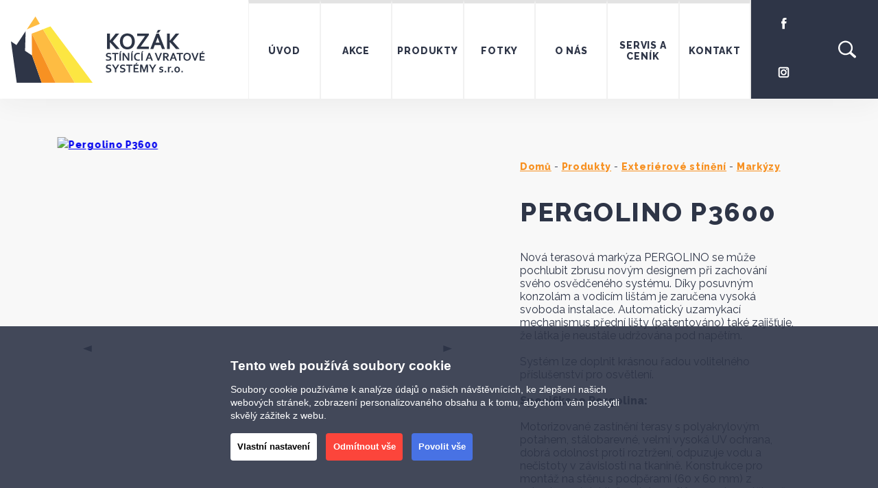

--- FILE ---
content_type: text/html; charset=UTF-8
request_url: http://kozak-systemy.cz/produkt/pergolino-p3600
body_size: 30320
content:
<!doctype html>
<html lang="cs">
<head>
    <meta charset="UTF-8">
    <meta name="viewport"
          content="width=device-width, user-scalable=no, initial-scale=1.0, maximum-scale=1.0, minimum-scale=1.0">
    <meta http-equiv="X-UA-Compatible" content="ie=edge">
    <title>Kozák-systémy | Pergolino P3600</title>
    <meta name="description" content="Terasová markýza Pergolino P3600 - zastínění teras pomocí látky">
    <meta property="og:title" content="kozak-systemy.cz"/>
    <meta property="og:type" content="website"/>
    <meta property="og:url" content="http://kozak-systemy.cz/produkt/pergolino-p3600"/>
    <meta property="og:image" content=""/>
    <meta property="og:site_name" content="kozak-systemy.cz"/>
    <meta property="og:description" content="Přední český dodavatel venkovních žaluzií, rolet, markýz, pergol, dveří do zimních zahrad a garážových vrat a vzjedových bran."/>
    <link rel="icon" href="http://kozak-systemy.cz/images/fav.png" type="image/x-icon">
    <link rel="preconnect" href="https://fonts.googleapis.com">
    <link rel="preconnect" href="https://fonts.gstatic.com" crossorigin>
    <link href="https://fonts.googleapis.com/css2?family=Raleway:wght@400;600;800;900&display=swap" rel="stylesheet">
    <link rel="stylesheet" href="http://kozak-systemy.cz/build/assets/app.a2f5e78f.css" /></head>
<meta name="facebook-domain-verification" content="fey7nca9ugp5549r0k7talyfjgo5in" />
<body class="product-page">
<!-- Google Tag Manager (noscript) -->
<noscript><iframe src="https://www.googletagmanager.com/ns.html?id=GTM-WTMFDSJ" height="0" width="0" style="display:none;visibility:hidden"></iframe></noscript>
<!-- End Google Tag Manager (noscript) -->
<!-- Meta Pixel Code -->
<noscript><img height="1" width="1" style="display:none" src="https://www.facebook.com/tr?id=430889542537052&ev=PageView&noscript=1"/></noscript>
<!-- End Meta Pixel Code -->
<div class="container container--100">
    <nav class="nav">
    <div class="nav__left">
        <a href="http://kozak-systemy.cz" class="nav__logo">
            <svg width="283" height="97" viewBox="0 0 283 97" fill="none" class="img-fluid"
                 xmlns="http://www.w3.org/2000/svg">
                <path
                    d="M35.6441 0C37.8036 3.59207 39.9174 7.21319 42.0573 10.8174C35.7375 13.5089 29.4215 16.2088 23.0999 18.8965C27.2834 12.5999 31.4689 6.30322 35.6441 0Z"
                    fill="#FEBC42"/>
                <path
                    d="M30.2671 24.9992C35.7514 22.9028 41.2358 20.8055 46.7202 18.711C62.121 44.7223 77.5032 70.7449 92.9013 96.7581C83.5183 96.7525 74.1354 96.7478 64.7534 96.7581C64.802 96.7412 64.9001 96.7084 64.9487 96.6916C63.3657 93.3235 61.7127 89.9863 60.1045 86.6295C50.657 67.0854 41.2087 47.5412 31.7613 27.9971C31.267 27.0075 30.8268 25.9888 30.283 25.0255L30.2671 24.9992Z"
                    fill="#FEBC42"/>
                <path
                    d="M46.7202 18.711C50.3403 17.3268 53.9614 15.9426 57.5824 14.5604C78.1069 41.9502 98.61 69.357 119.13 96.7515C110.387 96.7599 101.643 96.7459 92.9013 96.7581C77.5033 70.7449 62.1211 44.7223 46.7202 18.711Z"
                    fill="#FCE642"/>
                <path
                    d="M21.3908 21.4333C21.1001 30.9725 20.8058 40.5117 20.5012 50.0499C23.883 52.3253 27.2741 54.5885 30.6644 56.8517C35.3423 70.1554 40.0193 83.4609 44.7121 96.7599C32.608 96.7477 20.504 96.758 8.39988 96.7552C6.04036 79.8333 3.68645 62.9113 1.32694 45.9893C0.888673 42.7843 0.41677 39.583 0 36.3751C2.66602 38.1248 5.30307 39.9204 7.95881 41.685C11.4836 36.3789 15.0065 31.0709 18.5313 25.7648C19.4807 24.3188 20.461 22.8925 21.3908 21.4333Z"
                    fill="#2E3547"/>
                <path
                    d="M30.2832 25.0255C30.8271 25.9888 31.2672 27.0075 31.7615 27.9971C41.2089 47.5412 50.6573 67.0853 60.1047 86.6294C61.7129 89.9863 63.366 93.3235 64.9489 96.6915C64.9003 96.7084 64.8022 96.7412 64.7536 96.7581C58.0732 96.7515 51.3927 96.7468 44.7122 96.76C40.0194 83.461 35.3424 70.1554 30.6645 56.8517C30.6075 55.6991 30.6308 54.5398 30.6056 53.3853C30.4991 43.9323 30.3916 34.4784 30.2832 25.0255Z"
                    fill="#F79122"/>
                <path
                    d="M214.332 19.7599C215.657 19.7699 216.986 19.7666 218.314 19.7666C217.311 21.1351 216.258 22.4637 215.262 23.8355C214.209 23.8388 213.163 23.8421 212.113 23.8355C212.827 22.467 213.565 21.1052 214.332 19.7599Z"
                    fill="#2D3546"/>
                <path
                    d="M167.588 24.9714C169.81 24.4832 172.148 24.8618 174.258 25.6424C177.41 26.888 179.595 29.9239 180.206 33.2056C180.824 36.6068 180.588 40.3436 178.742 43.3463C177.303 45.771 174.696 47.3886 171.929 47.8171C168.843 48.3253 165.435 47.8569 162.918 45.8939C161.642 44.9207 160.623 43.6253 159.991 42.1505C158.314 38.2909 158.4 33.6739 160.347 29.9305C161.755 27.2135 164.572 25.3567 167.588 24.9714ZM167.561 28.5554C165.01 29.2861 163.562 31.8736 163.19 34.3515C162.961 37.0054 162.997 39.9284 164.665 42.1605C166.9 45.2694 172.075 45.379 174.493 42.4361C176.008 40.5728 176.377 38.0517 176.294 35.7233C176.177 33.5842 175.576 31.3322 173.988 29.8043C172.291 28.2266 169.724 27.921 167.561 28.5554Z"
                    fill="#2D3546"/>
                <path
                    d="M140.059 25.0811C141.421 25.0811 142.782 25.0777 144.144 25.0844C144.144 28.5089 144.134 31.9367 144.151 35.3646C146.961 31.9334 149.794 28.5222 152.594 25.0811C154.288 25.0844 155.986 25.0777 157.68 25.0844C154.614 28.8078 151.488 32.4848 148.416 36.2082C151.737 40.0048 155.085 43.7847 158.45 47.5447C156.713 47.5414 154.972 47.5214 153.235 47.5547C150.136 44.2265 147.217 40.7256 144.144 37.3675C144.138 40.7588 144.148 44.1501 144.138 47.5414C142.779 47.5381 141.417 47.5414 140.055 47.5347C140.062 40.0513 140.055 32.5645 140.059 25.0811Z"
                    fill="#2D3546"/>
                <path
                    d="M183.893 25.0811C189.56 25.0811 195.226 25.0777 200.893 25.0844C200.893 25.8251 200.893 26.5625 200.9 27.3032C196.987 32.89 193.004 38.4337 189.075 44.0106C193.054 44.0172 197.03 44.0106 201.009 44.0139C201.009 45.1897 201.009 46.3622 201.006 47.5381C195.2 47.5347 189.394 47.5447 183.588 47.5347C183.661 46.5848 183.319 45.482 184.003 44.6882C187.829 39.3039 191.642 33.9097 195.482 28.5321C191.619 28.5056 187.756 28.5288 183.893 28.5189C183.89 27.3729 183.89 26.227 183.893 25.0811Z"
                    fill="#2D3546"/>
                <path
                    d="M211.97 25.0778C213.203 25.0844 214.432 25.0811 215.664 25.0811C218.613 32.5712 221.57 40.0579 224.509 47.5514C223.064 47.5248 221.619 47.5514 220.175 47.5248C219.444 45.575 218.673 43.6419 217.949 41.6921C215.199 41.6855 212.452 41.6888 209.705 41.6888C208.971 43.6386 208.217 45.5784 207.486 47.5281C206.031 47.5514 204.58 47.5248 203.128 47.5547C206.038 40.048 209.001 32.5612 211.97 25.0778ZM213.747 30.5251C213.027 33.2056 211.95 35.7765 210.971 38.3706C212.867 38.364 214.767 38.3706 216.667 38.364C215.631 35.7731 214.78 33.1126 213.747 30.5251Z"
                    fill="#2D3546"/>
                <path
                    d="M227.555 25.0811C228.9 25.0811 230.245 25.0811 231.591 25.0811C231.594 28.5222 231.584 31.9633 231.597 35.4044C234.43 31.96 237.247 28.5023 240.1 25.0744C241.788 25.091 243.475 25.0744 245.166 25.0877C242.067 28.7946 238.981 32.5114 235.865 36.2049C239.194 40.0015 242.605 43.7249 245.887 47.5613C244.139 47.5148 242.392 47.5514 240.645 47.5347C237.662 44.1036 234.6 40.7455 231.591 37.3376C231.567 40.7455 231.637 44.1501 231.557 47.5547C230.225 47.5281 228.893 47.5381 227.562 47.5414C227.545 40.0546 227.558 32.5678 227.555 25.0811Z"
                    fill="#2D3546"/>
                <path
                    d="M159.533 50.6437C160.191 50.657 160.852 50.657 161.516 50.657C160.984 51.3014 160.47 51.9557 159.985 52.6366C159.443 52.6433 158.902 52.6466 158.364 52.6499C158.722 51.9657 159.104 51.2914 159.533 50.6437Z"
                    fill="#2D3546"/>
                <path
                    d="M176.486 50.6537C177.154 50.657 177.821 50.657 178.492 50.657C177.984 51.3246 177.476 51.9923 176.961 52.6499C176.423 52.6499 175.885 52.6499 175.35 52.6499C175.729 51.9856 176.101 51.3147 176.486 50.6537Z"
                    fill="#2D3546"/>
                <path
                    d="M191.154 50.6603C191.819 50.657 192.486 50.657 193.154 50.657C192.669 51.3445 192.157 52.0122 191.613 52.6532C191.078 52.6499 190.54 52.6532 190.008 52.6566C190.414 52.0055 190.792 51.3346 191.154 50.6603Z"
                    fill="#2D3546"/>
                <path
                    d="M278.79 50.6537C279.458 50.657 280.125 50.657 280.8 50.657C280.295 51.328 279.786 51.9956 279.268 52.6533C278.73 52.6499 278.192 52.6499 277.661 52.6499C278.039 51.9856 278.411 51.318 278.79 50.6537Z"
                    fill="#2D3546"/>
                <path
                    d="M139.713 53.8623C141.524 52.6034 143.882 53.1216 145.848 53.7029C145.845 54.2874 145.842 54.8687 145.842 55.4533C144.393 55.0016 142.799 54.5964 141.308 55.0547C140.371 55.4068 140.225 56.8616 141.092 57.3698C142.507 58.1637 144.453 57.878 145.612 59.1668C146.449 59.9474 146.327 61.2262 146.16 62.2525C145.775 63.6775 144.264 64.4115 142.899 64.5544C141.464 64.6839 139.966 64.6573 138.614 64.1093C138.152 63.6575 138.504 62.8737 138.375 62.3023C139.859 62.7773 141.49 63.1958 143.028 62.6976C143.626 62.5182 144.247 61.9802 144.181 61.2992C144.334 60.3526 143.218 60.0072 142.5 59.8411C141.065 59.5289 139.335 59.2731 138.621 57.795C138.222 56.4199 138.458 54.7259 139.713 53.8623Z"
                    fill="#2D3546"/>
                <path
                    d="M181.03 54.6296C182.784 52.909 185.444 52.8658 187.696 53.4039C187.696 53.9819 187.693 54.5598 187.7 55.1378C186.019 54.8122 183.94 54.4901 182.605 55.8353C181.097 57.4496 181.013 60.2131 182.452 61.8938C183.83 63.2855 185.969 62.9666 187.706 62.6079C187.706 63.1659 187.71 63.724 187.713 64.2853C185.365 64.8931 182.455 64.8699 180.668 62.9899C178.735 60.6482 178.924 56.8052 181.03 54.6296Z"
                    fill="#2D3546"/>
                <path
                    d="M255.622 53.198C257.881 52.7097 260.518 53.6696 261.558 55.8253C262.657 58.2899 262.461 61.6679 260.292 63.5114C257.771 65.4877 253.307 64.8965 251.958 61.7908C250.925 59.3362 251.128 55.9914 253.327 54.2177C253.968 53.6497 254.788 53.3508 255.622 53.198ZM255.549 55.0448C253.363 55.9781 253.078 58.921 253.835 60.9006C254.353 62.5681 256.399 63.3387 257.964 62.7076C259.236 62.2824 259.94 60.9339 260.056 59.665C260.196 58.2899 260.03 56.7288 259.017 55.6991C258.14 54.779 256.702 54.686 255.549 55.0448Z"
                    fill="#2D3546"/>
                <path
                    d="M147.416 53.3142C150.465 53.3142 153.518 53.3142 156.567 53.3142C156.564 53.8689 156.564 54.4203 156.567 54.975C155.401 54.975 154.238 54.975 153.073 54.975C153.069 58.1504 153.076 61.3258 153.073 64.5045C152.382 64.5012 151.691 64.5012 151.003 64.4979C151.013 61.3258 151 58.1537 151.01 54.9817C149.811 54.9717 148.615 54.975 147.416 54.975C147.416 54.4203 147.416 53.8689 147.416 53.3142Z"
                    fill="#2D3546"/>
                <path
                    d="M158.211 53.3176C158.902 53.3142 159.593 53.3142 160.287 53.3142C160.29 57.041 160.284 60.7678 160.29 64.4946C159.596 64.5012 158.905 64.5012 158.211 64.5045C158.208 60.7744 158.214 57.0443 158.211 53.3176Z"
                    fill="#2D3546"/>
                <path
                    d="M162.841 53.3176C163.569 53.3142 164.296 53.3142 165.027 53.3076C166.967 56.0645 168.93 58.8047 170.757 61.638C170.318 58.8878 170.617 56.091 170.527 53.3176C171.195 53.3142 171.866 53.3142 172.537 53.3142C172.54 57.041 172.537 60.7678 172.54 64.4946C171.713 64.385 170.541 64.8998 170.056 63.9797C168.312 61.3823 166.379 58.9077 164.801 56.2007C164.911 58.9609 164.831 61.7211 164.871 64.4846C164.193 64.4979 163.519 64.5045 162.845 64.5045C162.838 60.7744 162.845 57.0476 162.841 53.3176Z"
                    fill="#2D3546"/>
                <path
                    d="M175.227 53.3209C175.938 53.3142 176.646 53.3142 177.356 53.3142C177.353 57.0443 177.36 60.7744 177.353 64.5045C176.646 64.5012 175.938 64.5012 175.231 64.5012C175.231 60.7744 175.234 57.0477 175.227 53.3209Z"
                    fill="#2D3546"/>
                <path
                    d="M189.922 53.3142C190.616 53.3142 191.314 53.3142 192.015 53.3142C192.015 57.0443 192.018 60.7744 192.011 64.5045C191.31 64.5045 190.613 64.4979 189.915 64.4912C189.925 60.7645 189.915 57.041 189.922 53.3142Z"
                    fill="#2D3546"/>
                <path
                    d="M200.627 53.3142C201.262 53.3142 201.896 53.3142 202.53 53.3142C203.989 57.0477 205.467 60.7711 206.922 64.5079C206.194 64.5012 205.473 64.5012 204.749 64.5012C204.371 63.5346 204.075 62.5315 203.6 61.6048C202.218 61.6314 200.836 61.6048 199.458 61.6314C199.162 62.5946 198.767 63.5214 198.438 64.4746C197.704 64.5012 196.967 64.5079 196.236 64.5012C197.681 60.7645 199.146 57.0344 200.627 53.3142ZM201.484 56.0412C201.142 57.3798 200.607 58.652 200.149 59.954C201.109 59.9573 202.072 59.9573 203.035 59.9573C202.454 58.6752 202.205 57.2536 201.484 56.0412Z"
                    fill="#2D3546"/>
                <path
                    d="M209.592 53.3176C210.333 53.3142 211.073 53.3142 211.814 53.3242C212.748 56.1143 213.993 58.8081 214.73 61.658C216.026 58.9775 216.803 56.0645 217.949 53.3109C218.663 53.3142 219.381 53.3142 220.098 53.3176C218.68 57.051 217.198 60.7611 215.783 64.4979C215.172 64.5012 214.564 64.5012 213.957 64.5079C212.485 60.7844 211.067 57.0377 209.592 53.3176Z"
                    fill="#2D3546"/>
                <path
                    d="M221.756 53.3142C223.948 53.4836 226.313 52.8725 228.375 53.849C230.149 54.6661 230.421 57.2303 229.289 58.6719C228.824 59.303 228.04 59.5355 227.362 59.8544C228.428 61.4188 229.584 62.9201 230.627 64.5012C229.814 64.4348 228.917 64.6706 228.153 64.3816C227.063 63.0231 226.176 61.5052 225.134 60.1035C224.722 60.1035 224.313 60.1035 223.905 60.1035C223.885 61.5716 223.898 63.0364 223.891 64.5045C223.177 64.5012 222.463 64.5012 221.752 64.4979C221.759 60.7711 221.752 57.041 221.756 53.3142ZM223.895 54.9717C223.891 56.0944 223.891 57.2137 223.898 58.3364C225.104 58.2501 226.641 58.6652 227.525 57.599C228.206 56.8783 227.894 55.5729 226.977 55.2341C225.997 54.8621 224.918 55.0182 223.895 54.9717Z"
                    fill="#2D3546"/>
                <path
                    d="M235.67 53.3408C236.317 53.3209 236.965 53.3109 237.619 53.3076C239.051 57.0477 240.562 60.7578 241.987 64.5012C241.286 64.5012 240.589 64.5045 239.895 64.5178C239.46 63.5745 239.104 62.598 238.759 61.6181C237.367 61.6148 235.979 61.6214 234.59 61.6148C234.208 62.5747 233.856 63.5446 233.484 64.5112C232.76 64.5012 232.036 64.5012 231.312 64.5045C232.747 60.7777 234.248 57.0742 235.67 53.3408ZM235.195 59.964C236.168 59.954 237.141 59.9573 238.114 59.9573C237.663 58.5922 236.968 57.2868 236.779 55.8486C236.165 57.1872 235.786 58.6154 235.195 59.964Z"
                    fill="#2D3546"/>
                <path
                    d="M241.505 53.3142C244.594 53.3142 247.687 53.3142 250.776 53.3142C250.773 53.8689 250.773 54.4203 250.776 54.975C249.567 54.975 248.361 54.975 247.152 54.975C247.149 58.1504 247.155 61.3258 247.149 64.5045C246.471 64.5012 245.8 64.5012 245.126 64.5012C245.123 61.3258 245.126 58.1504 245.126 54.975C243.917 54.975 242.711 54.975 241.505 54.975C241.502 54.4203 241.502 53.8689 241.505 53.3142Z"
                    fill="#2D3546"/>
                <path
                    d="M263.066 53.3176C263.803 53.3142 264.544 53.3142 265.288 53.3242C266.224 56.1143 267.463 58.8114 268.207 61.6613C269.49 58.9742 270.283 56.0678 271.419 53.3109C272.137 53.3142 272.851 53.3142 273.572 53.3176C272.153 57.0477 270.672 60.7578 269.26 64.4946C268.649 64.4979 268.038 64.5045 267.43 64.5079C265.955 60.7844 264.544 57.0377 263.066 53.3176Z"
                    fill="#2D3546"/>
                <path
                    d="M275.053 53.3142C277.461 53.3142 279.873 53.3109 282.284 53.3176C282.281 53.8689 282.281 54.4203 282.284 54.9717C280.537 54.9783 278.79 54.9717 277.046 54.975C277.043 55.9715 277.043 56.9679 277.046 57.9644C278.528 57.9644 280.009 57.9644 281.494 57.9644C281.49 58.5191 281.49 59.0705 281.494 59.6252C280.009 59.6252 278.528 59.6252 277.046 59.6252C277.043 60.6615 277.043 61.6978 277.046 62.7308C278.89 62.7342 280.73 62.7308 282.573 62.7342C282.57 63.3221 282.57 63.91 282.573 64.5012C280.065 64.5045 277.561 64.5012 275.057 64.5045C275.047 60.7744 275.053 57.0443 275.053 53.3142Z"
                    fill="#2D3546"/>
                <path
                    d="M182.545 67.7032C183.222 67.7032 183.9 67.7032 184.584 67.7098C184.039 68.3808 183.495 69.0484 182.99 69.7493C182.452 69.7592 181.917 69.7692 181.382 69.7825C181.764 69.0883 182.153 68.3974 182.545 67.7032Z"
                    fill="#2D3546"/>
                <path
                    d="M140.74 70.4401C142.417 70.0781 144.304 70.1445 145.865 70.9218C145.848 71.4765 145.845 72.0345 145.845 72.5925C144.423 72.1208 142.829 71.6459 141.354 72.1474C140.318 72.4663 140.222 74.0905 141.195 74.5489C142.321 75.0803 143.633 75.0637 144.752 75.6317C146.944 76.5518 146.738 80.0826 144.722 81.1056C142.756 82.0589 140.388 81.8862 138.385 81.1289C138.391 80.5576 138.395 79.9829 138.395 79.415C139.886 79.9564 141.554 80.1922 143.105 79.787C144.134 79.5711 144.662 77.9834 143.693 77.3921C142.254 76.5983 140.338 76.8574 139.109 75.6483C137.71 73.9809 138.544 70.9583 140.74 70.4401Z"
                    fill="#2D3546"/>
                <path
                    d="M147.26 70.3305C148.004 70.3305 148.748 70.2973 149.492 70.3505C150.658 71.8551 151.471 73.6156 152.564 75.1767C153.541 73.5524 154.527 71.9349 155.534 70.3272C156.291 70.3305 157.045 70.3239 157.806 70.3139C156.55 72.3733 155.255 74.4094 153.956 76.4422C153.763 76.7744 153.494 77.1131 153.544 77.525C153.524 78.8669 153.557 80.2055 153.544 81.5474C152.873 81.5474 152.202 81.5474 151.535 81.5474C151.325 79.6674 152.116 77.4885 150.791 75.9008C149.591 74.0606 148.462 72.174 147.26 70.3305Z"
                    fill="#2D3546"/>
                <path
                    d="M161.094 70.5099C162.689 70.0117 164.452 70.2242 166.037 70.6826C166.664 71.0746 166.263 71.9647 166.389 72.5759C164.927 72.1275 163.266 71.5828 161.782 72.2138C161.004 72.5061 160.955 73.476 161.25 74.1237C162.101 75.0604 163.509 74.9342 164.622 75.356C165.788 75.6483 166.864 76.6083 166.837 77.8871C167.066 79.3253 166.223 80.7901 164.864 81.3082C162.951 81.9958 160.799 81.8596 158.922 81.1156C158.932 80.541 158.935 79.9663 158.935 79.395C160.43 79.9564 162.114 80.1955 163.672 79.7837C164.671 79.5379 165.22 78.0299 164.266 77.4021C162.778 76.5518 160.689 76.9039 159.526 75.4623C158.414 73.8182 159.101 71.1277 161.094 70.5099Z"
                    fill="#2D3546"/>
                <path
                    d="M167.96 70.3571C171.012 70.294 174.065 70.3471 177.117 70.3305C177.117 70.9184 177.117 71.5063 177.121 72.0976C175.941 72.0976 174.762 72.0976 173.583 72.1009C173.586 75.2497 173.58 78.3952 173.586 81.5441C172.899 81.5441 172.215 81.5474 171.53 81.5441C171.534 78.3986 171.53 75.2497 171.53 72.1009C170.348 72.0976 169.165 72.0976 167.986 72.0976C167.976 71.5163 167.97 70.935 167.96 70.3571Z"
                    fill="#2D3546"/>
                <path
                    d="M178.755 70.3305C181.18 70.3305 183.604 70.3305 186.032 70.3272C186.029 70.9184 186.029 71.5097 186.029 72.1009C184.285 72.0943 182.541 72.0976 180.798 72.0976C180.794 73.0708 180.794 74.0407 180.798 75.0106C182.276 75.0139 183.75 75.0106 185.225 75.0139C185.225 75.6018 185.225 76.1897 185.225 76.781C183.75 76.7843 182.272 76.7777 180.798 76.7843C180.798 77.8173 180.794 78.8503 180.794 79.8833C182.638 79.8899 184.481 79.8833 186.325 79.8899C186.325 80.4413 186.325 80.9927 186.325 81.5441C183.8 81.5474 181.276 81.5474 178.751 81.5474C178.755 77.8073 178.748 74.0673 178.755 70.3305Z"
                    fill="#2D3546"/>
                <path
                    d="M188.354 70.3305C189.304 70.3272 190.257 70.3272 191.211 70.3372C192.058 72.9911 193.2 75.5487 193.918 78.2491C193.981 78.2059 194.11 78.1196 194.177 78.0797C194.881 75.831 195.741 73.6321 196.498 71.3967C196.671 71.0646 196.641 70.5431 197.013 70.3538C197.92 70.2873 198.834 70.3405 199.744 70.3305C199.747 74.0706 199.744 77.8073 199.744 81.5474C199.049 81.5474 198.355 81.5474 197.661 81.5474C197.708 78.651 197.528 75.7413 197.837 72.8549C196.801 75.7679 195.857 78.7274 194.642 81.5673C194.217 81.5574 193.795 81.5474 193.373 81.5441C192.393 78.8038 191.307 76.1001 190.47 73.3133C190.201 76.0403 190.43 78.8038 190.354 81.5474C189.686 81.5474 189.018 81.5474 188.354 81.5474C188.351 77.8073 188.351 74.0706 188.354 70.3305Z"
                    fill="#2D3546"/>
                <path
                    d="M201.255 70.3173C202.009 70.3239 202.763 70.3272 203.52 70.3206C204.477 71.9681 205.506 73.5724 206.483 75.2099C207.446 73.5691 208.483 71.9714 209.449 70.3339C210.213 70.3305 210.977 70.3272 211.741 70.3339C210.383 72.546 208.961 74.7216 207.609 76.9371C207.31 78.4384 207.556 80.0129 207.483 81.5408C206.809 81.5441 206.134 81.5441 205.46 81.5441C205.384 80.0162 205.623 78.4451 205.344 76.9437C204.035 74.7017 202.534 72.5759 201.255 70.3173Z"
                    fill="#2D3546"/>
                <path
                    d="M217.899 73.5391C219.112 72.8948 220.4 73.5325 221.653 73.6122C221.746 74.1802 221.769 74.7581 221.769 75.3361C220.759 75.0837 219.71 74.7714 218.663 74.9774C218.065 75.1268 217.823 76.0369 218.447 76.3292C219.304 76.7843 220.357 76.761 221.184 77.2925C222.583 78.2325 222.234 80.7236 220.689 81.3282C219.281 81.9892 217.67 81.7666 216.209 81.4212C216.195 80.8632 216.182 80.3051 216.172 79.7504C217.275 80.0228 218.54 80.5144 219.617 79.8933C220.101 79.6707 220.337 79.0596 219.856 78.6875C218.829 78.0498 217.418 78.2092 216.571 77.2526C215.674 75.9904 216.298 73.868 217.899 73.5391Z"
                    fill="#2D3546"/>
                <path
                    d="M230.568 74.622C231.222 73.6488 232.384 73.197 233.53 73.2103C233.53 73.765 233.53 74.323 233.534 74.881C232.467 74.8777 231.185 75.1767 230.747 76.2794C230.677 78.0266 230.73 79.777 230.734 81.5275C230.073 81.5408 229.412 81.5474 228.754 81.5507C228.751 78.8902 228.751 76.2296 228.754 73.5724C229.329 73.5757 229.91 73.5823 230.491 73.5923C230.511 73.848 230.548 74.3662 230.568 74.622Z"
                    fill="#2D3546"/>
                <path
                    d="M241.628 73.2967C242.432 73.0941 243.249 73.3996 244.01 73.6521C247.125 74.8744 247.102 80.1656 244.023 81.4212C242.369 82.0722 240.213 81.8032 239.084 80.3284C237.201 77.9535 238.383 73.6786 241.628 73.2967ZM241.572 75.0106C239.981 75.7945 239.894 78.2325 240.881 79.5345C241.778 80.6904 243.741 80.1723 244.09 78.7972C244.325 77.6346 244.448 76.1067 243.402 75.2896C242.917 74.8246 242.173 74.8379 241.572 75.0106Z"
                    fill="#2D3546"/>
                <path
                    d="M233.966 79.4083C234.723 79.3984 235.487 79.405 236.248 79.4415C236.231 80.1424 236.228 80.8432 236.228 81.5474C235.47 81.5474 234.713 81.5474 233.959 81.5441C233.959 80.8299 233.959 80.1191 233.966 79.4083Z"
                    fill="#2D3546"/>
                <path
                    d="M223.901 79.4083C224.668 79.4083 225.439 79.4083 226.213 79.4083C226.21 80.1225 226.213 80.8333 226.213 81.5474C225.442 81.5474 224.668 81.5474 223.901 81.5474C223.898 80.8333 223.898 80.1225 223.901 79.4083Z"
                    fill="#2D3546"/>
                <path
                    d="M248.404 79.4083C249.128 79.4083 249.856 79.4083 250.587 79.4083C250.583 80.1225 250.587 80.8333 250.587 81.5474C249.856 81.5474 249.128 81.5474 248.404 81.5474C248.401 80.8333 248.401 80.1225 248.404 79.4083Z"
                    fill="#2D3546"/>
            </svg>
        </a>
        <a href="#" class="nav__toggle">
            <svg class="nav__toggle--open" xmlns="http://www.w3.org/2000/svg" viewBox="0 0 448 512">
                <path
                    d="M0 96C0 78.33 14.33 64 32 64H416C433.7 64 448 78.33 448 96C448 113.7 433.7 128 416 128H32C14.33 128 0 113.7 0 96zM0 256C0 238.3 14.33 224 32 224H416C433.7 224 448 238.3 448 256C448 273.7 433.7 288 416 288H32C14.33 288 0 273.7 0 256zM416 448H32C14.33 448 0 433.7 0 416C0 398.3 14.33 384 32 384H416C433.7 384 448 398.3 448 416C448 433.7 433.7 448 416 448z"/>
            </svg>
            <svg class="nav__toggle--close d-none" xmlns="http://www.w3.org/2000/svg" viewBox="0 0 320 512">
                <path
                    d="M310.6 150.6c12.5-12.5 12.5-32.8 0-45.3s-32.8-12.5-45.3 0L160 210.7 54.6 105.4c-12.5-12.5-32.8-12.5-45.3 0s-12.5 32.8 0 45.3L114.7 256 9.4 361.4c-12.5 12.5-12.5 32.8 0 45.3s32.8 12.5 45.3 0L160 301.3 265.4 406.6c12.5 12.5 32.8 12.5 45.3 0s12.5-32.8 0-45.3L205.3 256 310.6 150.6z"/>
            </svg>
        </a>
        <ul class="nav__list">
            <li class="nav__item">
                <a href="http://kozak-systemy.cz"
                   class="nav__link ">Úvod</a>
            </li>
            <li class="nav__item">
                <a href="http://kozak-systemy.cz/akce"
                   class="nav__link ">Akce</a>
            </li>
            <li class="nav__item">
                <a href="http://kozak-systemy.cz/produkty"
                   class="nav__link ">Produkty</a>
            </li>

            <li class="nav__item">
                <a href="http://kozak-systemy.cz/reference"
                   class="nav__link ">Fotky</a>
            </li>
            <li class="nav__item">
                <a href="http://kozak-systemy.cz/o-nas"
                   class="nav__link ">O nás</a>
            </li>
            <li class="nav__item">
                <a href="http://kozak-systemy.cz/servis-a-cenik"
                   class="nav__link ">Servis a
                    ceník</a>
            </li>




            <li class="nav__item">
                <a href="http://kozak-systemy.cz/kontakt"
                   class="nav__link ">Kontakt</a>
            </li>
            <li class="nav__item nav__item--social">
                <a href="https://www.facebook.com/kozakstinicitechnika">
                    <svg width="19" height="19" viewBox="0 0 19 19" xmlns="http://www.w3.org/2000/svg">
                        <path
                            d="M13.5496 7.28557H10.9874V5.60519C10.9874 4.97412 11.4057 4.82699 11.7003 4.82699C11.9942 4.82699 13.5083 4.82699 13.5083 4.82699V2.05272L11.0183 2.043C8.25403 2.043 7.62498 4.11214 7.62498 5.43628V7.28557H6.02637V10.1443H7.62498C7.62498 13.8131 7.62498 18.2335 7.62498 18.2335H10.9874C10.9874 18.2335 10.9874 13.7695 10.9874 10.1443H13.2563L13.5496 7.28557Z"/>
                    </svg>
                </a>
                <a href="https://www.instagram.com/kozak_stinici_vratove_systemy/">
                    <svg width="31" height="31" viewBox="0 0 31 31" xmlns="http://www.w3.org/2000/svg">
                        <path
                            d="M20.3438 23.25H10.6562C9.88546 23.25 9.14625 22.9438 8.60122 22.3988C8.05619 21.8538 7.75 21.1145 7.75 20.3438V10.6562C7.75 9.88546 8.05619 9.14625 8.60122 8.60122C9.14625 8.05619 9.88546 7.75 10.6562 7.75H20.3438C21.1145 7.75 21.8538 8.05619 22.3988 8.60122C22.9438 9.14625 23.25 9.88546 23.25 10.6562V20.3438C23.25 21.1145 22.9438 21.8538 22.3988 22.3988C21.8538 22.9438 21.1145 23.25 20.3438 23.25ZM10.6562 9.6875C10.3993 9.6875 10.1529 9.78956 9.97124 9.97124C9.78956 10.1529 9.6875 10.3993 9.6875 10.6562V20.3438C9.6875 20.6007 9.78956 20.8471 9.97124 21.0288C10.1529 21.2104 10.3993 21.3125 10.6562 21.3125H20.3438C20.6007 21.3125 20.8471 21.2104 21.0288 21.0288C21.2104 20.8471 21.3125 20.6007 21.3125 20.3438V10.6562C21.3125 10.3993 21.2104 10.1529 21.0288 9.97124C20.8471 9.78956 20.6007 9.6875 20.3438 9.6875H10.6562Z"/>
                        <path
                            d="M15.5 19.8594C14.6378 19.8594 13.795 19.6037 13.0781 19.1247C12.3612 18.6457 11.8024 17.9648 11.4725 17.1683C11.1425 16.3717 11.0562 15.4952 11.2244 14.6495C11.3926 13.8039 11.8078 13.0271 12.4175 12.4175C13.0271 11.8078 13.8039 11.3926 14.6495 11.2244C15.4952 11.0562 16.3717 11.1425 17.1683 11.4725C17.9648 11.8024 18.6457 12.3612 19.1247 13.0781C19.6037 13.795 19.8594 14.6378 19.8594 15.5C19.8594 16.6562 19.4001 17.765 18.5825 18.5825C17.765 19.4001 16.6562 19.8594 15.5 19.8594ZM15.5 13.0781C15.021 13.0781 14.5528 13.2202 14.1545 13.4863C13.7562 13.7524 13.4458 14.1307 13.2625 14.5732C13.0792 15.0157 13.0312 15.5027 13.1247 15.9725C13.2181 16.4423 13.4488 16.8738 13.7875 17.2125C14.1262 17.5512 14.5577 17.7819 15.0275 17.8753C15.4973 17.9688 15.9843 17.9208 16.4268 17.7375C16.8694 17.5542 17.2476 17.2438 17.5137 16.8455C17.7798 16.4472 17.9219 15.979 17.9219 15.5C17.9219 14.8577 17.6667 14.2417 17.2125 13.7875C16.7583 13.3333 16.1423 13.0781 15.5 13.0781Z"/>
                        <path
                            d="M19.8594 12.1094C20.3944 12.1094 20.8281 11.6757 20.8281 11.1406C20.8281 10.6056 20.3944 10.1719 19.8594 10.1719C19.3243 10.1719 18.8906 10.6056 18.8906 11.1406C18.8906 11.6757 19.3243 12.1094 19.8594 12.1094Z"/>
                    </svg>
                </a>
                <a href="#" class="nav__search">
                    <svg xmlns="http://www.w3.org/2000/svg" xmlns:xlink="http://www.w3.org/1999/xlink" x="0px" y="0px" width="122.879px" height="119.799px" viewBox="0 0 122.879 119.799" enable-background="new 0 0 122.879 119.799" xml:space="preserve"><g><path d="M49.988,0h0.016v0.007C63.803,0.011,76.298,5.608,85.34,14.652c9.027,9.031,14.619,21.515,14.628,35.303h0.007v0.033v0.04 h-0.007c-0.005,5.557-0.917,10.905-2.594,15.892c-0.281,0.837-0.575,1.641-0.877,2.409v0.007c-1.446,3.66-3.315,7.12-5.547,10.307 l29.082,26.139l0.018,0.016l0.157,0.146l0.011,0.011c1.642,1.563,2.536,3.656,2.649,5.78c0.11,2.1-0.543,4.248-1.979,5.971 l-0.011,0.016l-0.175,0.203l-0.035,0.035l-0.146,0.16l-0.016,0.021c-1.565,1.642-3.654,2.534-5.78,2.646 c-2.097,0.111-4.247-0.54-5.971-1.978l-0.015-0.011l-0.204-0.175l-0.029-0.024L78.761,90.865c-0.88,0.62-1.778,1.209-2.687,1.765 c-1.233,0.755-2.51,1.466-3.813,2.115c-6.699,3.342-14.269,5.222-22.272,5.222v0.007h-0.016v-0.007 c-13.799-0.004-26.296-5.601-35.338-14.645C5.605,76.291,0.016,63.805,0.007,50.021H0v-0.033v-0.016h0.007 c0.004-13.799,5.601-26.296,14.645-35.338C23.683,5.608,36.167,0.016,49.955,0.007V0H49.988L49.988,0z M50.004,11.21v0.007h-0.016 h-0.033V11.21c-10.686,0.007-20.372,4.35-27.384,11.359C15.56,29.578,11.213,39.274,11.21,49.973h0.007v0.016v0.033H11.21 c0.007,10.686,4.347,20.367,11.359,27.381c7.009,7.012,16.705,11.359,27.403,11.361v-0.007h0.016h0.033v0.007 c10.686-0.007,20.368-4.348,27.382-11.359c7.011-7.009,11.358-16.702,11.36-27.4h-0.006v-0.016v-0.033h0.006 c-0.006-10.686-4.35-20.372-11.358-27.384C70.396,15.56,60.703,11.213,50.004,11.21L50.004,11.21z"/></g></svg>
                </a>
            </li>
        </ul>
    </div>
    <div class="nav__right">
        <div class="nav__social">
            <a href="https://www.facebook.com/kozakstinicitechnika" target="__blank" class="nav__facebook">
                <svg width="19" height="19" viewBox="0 0 19 19" fill="none" xmlns="http://www.w3.org/2000/svg">
                    <path
                        d="M13.5496 7.28557H10.9874V5.60519C10.9874 4.97412 11.4057 4.82699 11.7003 4.82699C11.9942 4.82699 13.5083 4.82699 13.5083 4.82699V2.05272L11.0183 2.043C8.25403 2.043 7.62498 4.11214 7.62498 5.43628V7.28557H6.02637V10.1443H7.62498C7.62498 13.8131 7.62498 18.2335 7.62498 18.2335H10.9874C10.9874 18.2335 10.9874 13.7695 10.9874 10.1443H13.2563L13.5496 7.28557Z"
                        fill="white"/>
                </svg>
            </a>
            <a href="https://www.instagram.com/kozak_stinici_vratove_systemy/" target="__blank" class="nav__instagram">
                <svg width="31" height="31" viewBox="0 0 31 31" fill="none" xmlns="http://www.w3.org/2000/svg">
                    <path
                        d="M20.3438 23.25H10.6562C9.88546 23.25 9.14625 22.9438 8.60122 22.3988C8.05619 21.8538 7.75 21.1145 7.75 20.3438V10.6562C7.75 9.88546 8.05619 9.14625 8.60122 8.60122C9.14625 8.05619 9.88546 7.75 10.6562 7.75H20.3438C21.1145 7.75 21.8538 8.05619 22.3988 8.60122C22.9438 9.14625 23.25 9.88546 23.25 10.6562V20.3438C23.25 21.1145 22.9438 21.8538 22.3988 22.3988C21.8538 22.9438 21.1145 23.25 20.3438 23.25ZM10.6562 9.6875C10.3993 9.6875 10.1529 9.78956 9.97124 9.97124C9.78956 10.1529 9.6875 10.3993 9.6875 10.6562V20.3438C9.6875 20.6007 9.78956 20.8471 9.97124 21.0288C10.1529 21.2104 10.3993 21.3125 10.6562 21.3125H20.3438C20.6007 21.3125 20.8471 21.2104 21.0288 21.0288C21.2104 20.8471 21.3125 20.6007 21.3125 20.3438V10.6562C21.3125 10.3993 21.2104 10.1529 21.0288 9.97124C20.8471 9.78956 20.6007 9.6875 20.3438 9.6875H10.6562Z"
                        fill="white"/>
                    <path
                        d="M15.5 19.8594C14.6378 19.8594 13.795 19.6037 13.0781 19.1247C12.3612 18.6457 11.8024 17.9648 11.4725 17.1683C11.1425 16.3717 11.0562 15.4952 11.2244 14.6495C11.3926 13.8039 11.8078 13.0271 12.4175 12.4175C13.0271 11.8078 13.8039 11.3926 14.6495 11.2244C15.4952 11.0562 16.3717 11.1425 17.1683 11.4725C17.9648 11.8024 18.6457 12.3612 19.1247 13.0781C19.6037 13.795 19.8594 14.6378 19.8594 15.5C19.8594 16.6562 19.4001 17.765 18.5825 18.5825C17.765 19.4001 16.6562 19.8594 15.5 19.8594ZM15.5 13.0781C15.021 13.0781 14.5528 13.2202 14.1545 13.4863C13.7562 13.7524 13.4458 14.1307 13.2625 14.5732C13.0792 15.0157 13.0312 15.5027 13.1247 15.9725C13.2181 16.4423 13.4488 16.8738 13.7875 17.2125C14.1262 17.5512 14.5577 17.7819 15.0275 17.8753C15.4973 17.9688 15.9843 17.9208 16.4268 17.7375C16.8694 17.5542 17.2476 17.2438 17.5137 16.8455C17.7798 16.4472 17.9219 15.979 17.9219 15.5C17.9219 14.8577 17.6667 14.2417 17.2125 13.7875C16.7583 13.3333 16.1423 13.0781 15.5 13.0781Z"
                        fill="white"/>
                    <path
                        d="M19.8594 12.1094C20.3944 12.1094 20.8281 11.6757 20.8281 11.1406C20.8281 10.6056 20.3944 10.1719 19.8594 10.1719C19.3243 10.1719 18.8906 10.6056 18.8906 11.1406C18.8906 11.6757 19.3243 12.1094 19.8594 12.1094Z"
                        fill="white"/>
                </svg>
            </a>
        </div>
        <a href="#kontakt" class="nav__demand">
            <div>
                <svg width="42" height="42" viewBox="0 0 42 42" fill="none" xmlns="http://www.w3.org/2000/svg">
                    <path fill-rule="evenodd" clip-rule="evenodd"
                          d="M11.4333 16.5667L8.16667 19.8333L18.6667 30.3333L42 7L38.7333 3.73333L18.6667 23.8L11.4333 16.5667ZM37.3333 37.3333H4.66667V4.66667H28V0H4.66667C2.1 0 0 2.1 0 4.66667V37.3333C0 39.9 2.1 42 4.66667 42H37.3333C39.9 42 42 39.9 42 37.3333V18.6667H37.3333V37.3333Z"
                          fill="#2E3547"/>
                </svg>
                <h3>nezávazná poptávka</h3>
            </div>
        </a>
        <a href="#" class="nav__search">
            <svg xmlns="http://www.w3.org/2000/svg" xmlns:xlink="http://www.w3.org/1999/xlink" x="0px" y="0px" width="122.879px" height="119.799px" viewBox="0 0 122.879 119.799" enable-background="new 0 0 122.879 119.799" xml:space="preserve"><g><path d="M49.988,0h0.016v0.007C63.803,0.011,76.298,5.608,85.34,14.652c9.027,9.031,14.619,21.515,14.628,35.303h0.007v0.033v0.04 h-0.007c-0.005,5.557-0.917,10.905-2.594,15.892c-0.281,0.837-0.575,1.641-0.877,2.409v0.007c-1.446,3.66-3.315,7.12-5.547,10.307 l29.082,26.139l0.018,0.016l0.157,0.146l0.011,0.011c1.642,1.563,2.536,3.656,2.649,5.78c0.11,2.1-0.543,4.248-1.979,5.971 l-0.011,0.016l-0.175,0.203l-0.035,0.035l-0.146,0.16l-0.016,0.021c-1.565,1.642-3.654,2.534-5.78,2.646 c-2.097,0.111-4.247-0.54-5.971-1.978l-0.015-0.011l-0.204-0.175l-0.029-0.024L78.761,90.865c-0.88,0.62-1.778,1.209-2.687,1.765 c-1.233,0.755-2.51,1.466-3.813,2.115c-6.699,3.342-14.269,5.222-22.272,5.222v0.007h-0.016v-0.007 c-13.799-0.004-26.296-5.601-35.338-14.645C5.605,76.291,0.016,63.805,0.007,50.021H0v-0.033v-0.016h0.007 c0.004-13.799,5.601-26.296,14.645-35.338C23.683,5.608,36.167,0.016,49.955,0.007V0H49.988L49.988,0z M50.004,11.21v0.007h-0.016 h-0.033V11.21c-10.686,0.007-20.372,4.35-27.384,11.359C15.56,29.578,11.213,39.274,11.21,49.973h0.007v0.016v0.033H11.21 c0.007,10.686,4.347,20.367,11.359,27.381c7.009,7.012,16.705,11.359,27.403,11.361v-0.007h0.016h0.033v0.007 c10.686-0.007,20.368-4.348,27.382-11.359c7.011-7.009,11.358-16.702,11.36-27.4h-0.006v-0.016v-0.033h0.006 c-0.006-10.686-4.35-20.372-11.358-27.384C70.396,15.56,60.703,11.213,50.004,11.21L50.004,11.21z"/></g></svg>
        </a>
    </div>
</nav>
    
    <div class="product-detail">
        <section>
            <div class="container">
                <div class="product-detail__body">
                    <div class="product-detail__image">
                        <div class="product__slider">
                            <div data-glide-el="track" class="glide__track">
                                <ul class="glide__slides">
                                    <li class="glide__slide">
                                        <a data-fslightbox="gallery"
                                           href="http://kozak-systemy.cz/storage/pergolino-p3600-1669643296LoskO.png">
                                            <img src="http://kozak-systemy.cz/storage/pergolino-p3600-1669643296LoskO.png" loading="lazy"
                                                 class="img-fluid w-100 w-100"
                                                 alt="Pergolino P3600">
                                        </a>
                                    </li>
                                                                            <li class="glide__slide">
                                            <a data-fslightbox="gallery" href="http://kozak-systemy.cz/storage/snimek-obrazovky-2022-11-28-152146-1669645405mF3vC.png">
                                                <img src="http://kozak-systemy.cz/storage/snimek-obrazovky-2022-11-28-152146-1669645405mF3vC.png" loading="lazy"
                                                     class="img-fluid w-100 w-100"
                                                     alt="Pergolino P3600">
                                            </a>
                                        </li>
                                                                            <li class="glide__slide">
                                            <a data-fslightbox="gallery" href="http://kozak-systemy.cz/storage/snimek-obrazovky-2022-11-28-152220-1669645407Tiujc.png">
                                                <img src="http://kozak-systemy.cz/storage/snimek-obrazovky-2022-11-28-152220-1669645407Tiujc.png" loading="lazy"
                                                     class="img-fluid w-100 w-100"
                                                     alt="Pergolino P3600">
                                            </a>
                                        </li>
                                                                            <li class="glide__slide">
                                            <a data-fslightbox="gallery" href="http://kozak-systemy.cz/storage/snimek-obrazovky-2022-11-28-152234-1669645408aZIEv.png">
                                                <img src="http://kozak-systemy.cz/storage/snimek-obrazovky-2022-11-28-152234-1669645408aZIEv.png" loading="lazy"
                                                     class="img-fluid w-100 w-100"
                                                     alt="Pergolino P3600">
                                            </a>
                                        </li>
                                                                            <li class="glide__slide">
                                            <a data-fslightbox="gallery" href="http://kozak-systemy.cz/storage/snimek-obrazovky-2022-11-28-152248-1669645409wbyFR.png">
                                                <img src="http://kozak-systemy.cz/storage/snimek-obrazovky-2022-11-28-152248-1669645409wbyFR.png" loading="lazy"
                                                     class="img-fluid w-100 w-100"
                                                     alt="Pergolino P3600">
                                            </a>
                                        </li>
                                                                    </ul>
                                <div class="glide__arrows" data-glide-el="controls">
                                    <button id="slideBack" class="glide__arrow glide__arrow--left" data-glide-dir="<">
                                        <svg width="53" height="54" viewBox="0 0 53 54" fill="none"
                                             xmlns="http://www.w3.org/2000/svg">
                                            <circle cx="26.5" cy="27.2053" r="26.5" fill="white"/>
                                            <path d="M19 27.2053L31.75 22.4422V31.9685L19 27.2053Z" fill="#2E3547"/>
                                        </svg>
                                    </button>
                                    <button id="slideForward" class="glide__arrow glide__arrow--right"
                                            data-glide-dir=">">
                                        <svg width="53" height="54" viewBox="0 0 53 54" fill="none"
                                             xmlns="http://www.w3.org/2000/svg">
                                            <circle r="26.5" transform="matrix(-1 0 0 1 26.5 27.2053)" fill="white"/>
                                            <path d="M34 27.2053L21.25 22.4422V31.9685L34 27.2053Z" fill="#2E3547"/>
                                        </svg>
                                    </button>
                                </div>
                            </div>
                        </div>
                        <div class="product-detail__gallery">
                            <a data-fslightbox="gallery" href="http://kozak-systemy.cz/storage/pergolino-p3600-1669643296LoskO.png">
                                <img src="http://kozak-systemy.cz/storage/pergolino-p3600-1669643296LoskO.png" loading="lazy"
                                     class="img-fluid"
                                     alt="Pergolino P3600">
                            </a>
                                                            <a data-fslightbox="gallery" href="http://kozak-systemy.cz/storage/snimek-obrazovky-2022-11-28-152146-1669645405mF3vC.png">
                                    <img src="http://kozak-systemy.cz/storage/snimek-obrazovky-2022-11-28-152146-1669645405mF3vC.png" loading="lazy" class="img-fluid"
                                         alt="Pergolino P3600">
                                </a>
                                                            <a data-fslightbox="gallery" href="http://kozak-systemy.cz/storage/snimek-obrazovky-2022-11-28-152220-1669645407Tiujc.png">
                                    <img src="http://kozak-systemy.cz/storage/snimek-obrazovky-2022-11-28-152220-1669645407Tiujc.png" loading="lazy" class="img-fluid"
                                         alt="Pergolino P3600">
                                </a>
                                                            <a data-fslightbox="gallery" href="http://kozak-systemy.cz/storage/snimek-obrazovky-2022-11-28-152234-1669645408aZIEv.png">
                                    <img src="http://kozak-systemy.cz/storage/snimek-obrazovky-2022-11-28-152234-1669645408aZIEv.png" loading="lazy" class="img-fluid"
                                         alt="Pergolino P3600">
                                </a>
                                                            <a data-fslightbox="gallery" href="http://kozak-systemy.cz/storage/snimek-obrazovky-2022-11-28-152248-1669645409wbyFR.png">
                                    <img src="http://kozak-systemy.cz/storage/snimek-obrazovky-2022-11-28-152248-1669645409wbyFR.png" loading="lazy" class="img-fluid"
                                         alt="Pergolino P3600">
                                </a>
                                                    </div>
                    </div>
                    <div class="product-detail__text">
                        <ul>
    <li><a class="header__home" href="http://kozak-systemy.cz">Domů</a></li>
    <li>-</li>
    <li><a href="http://kozak-systemy.cz/produkty"  class="header__home" >Produkty</a></li>
            <li>-</li>
        <li><a href="http://kozak-systemy.cz/kategorie/exterierove-stineni"  class="header__home" >Exteriérové stínění</a></li>
                <li>-</li>
        <li><a href="http://kozak-systemy.cz/podkategorie/markyzy"  class="header__home" >Markýzy</a></li>
        </ul>

                        <h1>Pergolino P3600</h1>
                        <p>
                            <div>Nová terasová markýza PERGOLINO se může pochlubit zbrusu novým designem při zachování svého osvědčeného systému. Díky posuvným konzolám a vodicím lištám je zaručena vysoká svoboda instalace. Automatický uzamykací mechanismus přední lišty (patentováno) také zajišťuje, že látka je neustále udržována pod napětím.<br><br>Systém lze doplnit krásnou řadou volitelného příslušenství pro osvětlení.<br><br><strong>Specifikace Pergolina:</strong><br><br>Motorizované zastínění terasy s polyakrylovým potahem, stálobarevné, velmi vysoká UV ochrana, dobrá odolnost proti roztržení, odpuzuje vodu a nečistoty v závislosti na tkanině. Konstrukce pro montáž na stěnu s podpěrami (60 x 60 mm) z extrudovaných hliníkových profilů, povrchy práškově lakované ve fasádní kvalitě. Dvoudílný box s posuvnými konzolami. Vodicí lišty (90 x 60 mm) namontované k boxu s integrovaným tažným systémem plynové pružiny a válečkovými kluzáky pro přepravu látky.&nbsp; Pojistka sklopného profilu namontovaná na straně vodicích lišt zajišťuje optimální napnutí tkaniny. Přesah látky max. 80 cm na stranu lze volitelně rozdělit. Podpěry lze upevnit k zemi pomocí patek, zemních objímek nebo květinových žlabů. Celková konstrukce s plně prodlouženou a uzamčenou tkaninou navržená až do třídy odolnosti proti větru 3, ovladatelná přes rádio a automatickou ochranu proti povětrnostním vlivům. Sklon možný až 25 stupňů, vhodné do deště od 8 stupňů.<br><br><strong>Motor:</strong><br><br>WT možné pouze s ručním zamykáním přední lišty.<br>io vždy s automatickým uzamykacím mechanismem přední lišty.<br>Komfortní balíček ext./wind io: Základní balíčky io lze použít pro jiné systémy s IZYMO jako jediným materiálem.<br><br><strong>Automatizace PERGOLY s následujícími volitelnými variantami:</strong><br><br>Bezdrátový systém Somfy io: Vyberte si bezdrátový motor io, vyberte komfortní balíčky a zvolte osvětlení SLT s rozhraním io – KNX/DALI.<br>Rozhraní KNX/DALI: Vyberte bezdrátový motor a IZYMO, vyberte osvětlení SLT pomocí DALI/ext. tlačítka.<br><br><strong>Osvětlení</strong><br><br>LED osvětlení integrované do vodítek a/nebo vodicích trubek s bezdrátovým ovládáním.<br>Vestavěné řešení SLT100 je zakryto reflektorovým plastovým profilem.<br>SLS100 LED reflektory (2700 K, 3000 K, 4000 K)<br>LED pásky SLT100 (2700–5000 K)<br><br>Obsluha: LED spoty<br>Zapnutí, vypnutí nebo ztlumení pomocí externího spínače světla.<br>Zapnutí, vypnutí nebo ztlumení pomocí dálkového ovládání (Somfy io).<br><br>Provoz LED SLT Stripe<br>Použití io: Ovládání zapnutí/vypnutí/stmívání/barvy pomocí ručního vysílače Situo io.<br>Provoz přes DALI/ext. tlačítka: DALI lze ovládat pomocí systémů domácí automatizace nebo tlačítek (otočný kodér DALI Feller, č. výr. 40090) zapnutí/vypnutí/stmívání/ovládání barev.<br><br><br></div>
                        </p>
                        <br>
                                                    <a class="product__type-list mb-3" target="_blank" href="http://kozak-systemy.cz/storage/yDYUuy4ZOLG0tSP00qHUElc4e3CLDBIDZvO4LkSF.pdf">
                                <svg height="30px" width="30px" version="1.1" id="Layer_1" xmlns="http://www.w3.org/2000/svg" xmlns:xlink="http://www.w3.org/1999/xlink" x="0px" y="0px"
                                     viewBox="0 0 512 512" style="enable-background:new 0 0 512 512;" xml:space="preserve">
<style type="text/css">
    .st0{fill:#949494;}
    .st1{fill:#F1F1F1;}
    .st2{fill:#808080;}
    .st3{fill:#DC1D00;}
    .st4{fill:#4D4D4D;}
    .st5{fill:#FFFEFE;}
</style>
                                    <g id="XMLID_16_">
                                        <polyline id="XMLID_19_" class="st0" points="404.25,1.26 404.11,1.26 505.95,107.45 505.95,510.74 125.81,510.74 125.81,512
		507.21,512 507.21,108.71 404.25,1.26 	"/>
                                        <polyline id="XMLID_20_" class="st1" points="402.85,0 124.54,0 124.54,510.74 505.95,510.74 505.95,107.45 402.85,0 	"/>
                                        <polygon id="XMLID_39_" class="st2" points="121.74,27.35 4.89,27.35 4.89,152.2 121.74,152.2 372.41,152.2 372.41,27.35 	"/>
                                        <rect id="XMLID_30_" x="7.27" y="25.25" class="st3" width="367.1" height="124.98"/>
                                        <g id="XMLID_2_">
                                            <path id="XMLID_35_" class="st4" d="M125.53,88.23c-0.56,0-1.12,0-1.68,0V61.16h3.51c4.07,0,6.59,1.26,8.42,3.37
			c2.24,2.52,3.37,7.01,3.37,10.24c0,4.49,0,8.56-4.07,11.5C132.96,87.81,129.45,88.23,125.53,88.23 M129.03,46.29
			c-0.14,0-0.42,0-0.56,0c-1.82,0-3.09,0-3.79,0h-19.5v87.81h18.8v-29.6l4.21,0.28c4.35,0,8.28-0.98,11.78-2.1
			c3.51-1.12,6.45-3.09,8.98-5.33c2.52-2.24,4.91-5.05,6.17-8.28c1.96-4.91,2.38-11.78,1.96-16.55c-0.56-4.77-0.7-8.7-2.1-11.78
			c-1.4-3.09-3.23-5.61-5.33-7.57c-2.24-1.96-4.63-3.37-7.15-4.35c-2.67-0.98-5.05-1.54-7.57-1.96
			C132.68,46.43,130.72,46.29,129.03,46.29"/>
                                            <path id="XMLID_38_" class="st4" d="M189.35,118.11c-0.56,0-1.12,0-1.82,0V62.14c0.14,0,0.14,0,0.28,0c3.79,0,8.56,0,10.94,1.96
			c2.52,1.96,4.49,4.49,5.89,7.29c1.4,2.95,2.38,6.17,2.52,9.68c0.14,4.07,0,7.29,0,10.1c0,2.67,0,6.03-0.56,9.4
			c-0.56,3.37-1.68,6.31-3.09,9.26c-1.54,2.81-4.21,4.77-6.59,6.59C194.82,117.69,192.3,118.11,189.35,118.11 M192.72,46.15
			c-1.96,0-4.07,0.14-5.33,0.14c-2.38,0.14-3.79,0.14-4.35,0.14h-14.31v87.81h16.83c7.43,0,13.61-1.12,18.8-3.23
			c5.19-2.1,9.26-5.19,12.48-8.98c3.09-3.79,5.47-8.42,6.87-13.75s2.1-11.08,2.1-17.39c0-8.14,0-14.45-1.54-20.62
			c-1.4-5.61-4.35-10.1-7.43-13.47c-2.95-3.37-6.31-5.75-9.82-7.29s-6.87-2.67-10.1-3.23C195.52,46.15,194.12,46.15,192.72,46.15"/>
                                            <polyline id="XMLID_64_" class="st4" points="282.21,46.43 237.74,46.43 237.74,134.24 256.54,134.24 256.54,99.31 280.25,99.31
			280.25,83.04 256.54,83.04 256.54,62.7 282.21,62.7 282.21,46.43 		"/>
                                        </g>
                                        <path id="XMLID_28_" class="st3" d="M437.21,345.49c-0.14-1.68-1.68-22.02-37.87-21.18c-36.05,0.84-44.89,3.09-44.89,3.09
		s-26.93-27.35-36.75-48.53c0,0,11.92-34.93,11.36-56.81c-0.56-21.88-5.75-34.51-22.58-34.37c-16.83,0.14-19.22,14.87-17.11,36.75
		c1.96,19.64,12.2,42.78,12.2,42.78s-7.72,24.13-18.1,48.25c-10.24,24.13-17.25,36.75-17.25,36.75s-34.79,11.64-49.8,25.67
		s-21.18,24.83-13.33,35.63c6.87,9.26,30.72,11.36,52.18-16.69c21.32-28.05,31-45.59,31-45.59s32.68-8.98,42.78-11.36
		c10.1-2.38,22.44-4.35,22.44-4.35s29.74,30.02,58.49,28.9C438.76,363.31,437.35,347.18,437.21,345.49z M210.53,408.76
		c-17.81-10.66,37.45-43.63,47.55-44.75C258.08,364.01,229.33,419.98,210.53,408.76z M295.54,216.58c0-17.39,5.61-22.02,9.96-22.02
		c4.35,0,9.26,2.1,9.4,17.11c0.14,15.01-9.4,44.47-9.4,44.47C302.27,252.63,295.54,233.84,295.54,216.58z M318.68,335.4
		c-17.96,4.35-26.93,8.98-26.93,8.98s0,0,7.29-16.41c7.29-16.41,14.87-38.86,14.87-38.86c10.1,18.94,30.3,41.24,30.3,41.24
		S336.64,330.91,318.68,335.4z M361.75,333.85c0,0,58.35-10.52,58.35,9.4C420.1,363.03,383.91,354.89,361.75,333.85z"/>
                                        <polygon id="XMLID_44_" class="st0" points="401.44,1.4 401.44,108.85 504.55,108.85 	"/>
                                        <polygon id="XMLID_21_" class="st1" points="402.85,0 402.85,107.45 505.95,107.45 	"/>
                                        <g id="XMLID_23_">
                                            <path id="XMLID_43_" class="st5" d="M124.12,86.83c-0.56,0-1.12,0-1.68,0V59.76h3.51c4.07,0,6.59,1.26,8.42,3.37
			c2.24,2.52,3.37,7.01,3.37,10.24c0,4.49,0,8.56-4.07,11.5C131.56,86.41,128.05,86.83,124.12,86.83 M127.63,44.89
			c-0.14,0-0.42,0-0.56,0c-1.82,0-3.09,0-3.79,0h-19.5v87.81h18.8v-29.6l4.21,0.28c4.35,0,8.28-0.98,11.78-2.1
			c3.51-1.12,6.45-3.09,8.98-5.33c2.52-2.24,4.91-5.05,6.17-8.28c1.96-4.91,2.38-11.78,1.96-16.55c-0.56-4.77-0.7-8.7-2.1-11.78
			c-1.4-3.09-3.23-5.61-5.33-7.57c-2.24-1.96-4.63-3.37-7.15-4.35c-2.67-0.98-5.05-1.54-7.57-1.96
			C131.28,45.03,129.31,44.89,127.63,44.89"/>
                                            <path id="XMLID_32_" class="st5" d="M187.95,116.71c-0.56,0-1.12,0-1.82,0V60.74c0.14,0,0.14,0,0.28,0c3.79,0,8.56,0,10.94,1.96
			c2.52,1.96,4.49,4.49,5.89,7.29c1.4,2.95,2.38,6.17,2.52,9.68c0.14,4.07,0,7.29,0,10.1c0,2.67,0,6.03-0.56,9.4
			c-0.56,3.37-1.68,6.31-3.09,9.26c-1.54,2.81-4.21,4.77-6.59,6.59C193.42,116.29,190.89,116.71,187.95,116.71 M191.31,44.75
			c-1.96,0-4.07,0.14-5.33,0.14c-2.38,0.14-3.79,0.14-4.35,0.14h-14.31v87.81h16.83c7.43,0,13.61-1.12,18.8-3.23
			c5.19-2.1,9.26-5.19,12.48-8.98c3.09-3.79,5.47-8.42,6.87-13.75s2.1-11.08,2.1-17.39c0-8.14,0-14.45-1.54-20.62
			c-1.4-5.61-4.35-10.1-7.43-13.47c-2.95-3.37-6.31-5.75-9.82-7.29s-6.87-2.67-10.1-3.23C194.12,44.75,192.72,44.75,191.31,44.75"/>
                                            <polyline id="XMLID_24_" class="st5" points="280.81,45.03 236.34,45.03 236.34,132.84 255.14,132.84 255.14,97.91 278.84,97.91
			278.84,81.64 255.14,81.64 255.14,61.3 280.81,61.3 280.81,45.03 		"/>
                                        </g>
                                    </g>
</svg>
                                Dokumentace od výrobce
                            </a>
                                                                                                    <a class="product__type-list" href="http://kozak-systemy.cz/reference?category=exterierove-stineni&amp;subCategory=markyzy">
                                <svg height="30px" width="30px" version="1" xmlns="http://www.w3.org/2000/svg" viewBox="0 0 48 48" enable-background="new 0 0 48 48">
                                    <path fill="#E65100" d="M41,42H13c-2.2,0-4-1.8-4-4V18c0-2.2,1.8-4,4-4h28c2.2,0,4,1.8,4,4v20C45,40.2,43.2,42,41,42z"/>
                                    <path fill="#F57C00" d="M35,36H7c-2.2,0-4-1.8-4-4V12c0-2.2,1.8-4,4-4h28c2.2,0,4,1.8,4,4v20C39,34.2,37.2,36,35,36z"/>
                                    <circle fill="#FFF9C4" cx="30" cy="16" r="3"/>
                                    <polygon fill="#942A09" points="17,17.9 8,31 26,31"/>
                                    <polygon fill="#BF360C" points="28,23.5 22,31 34,31"/>
                                </svg>
                                Fotky z realizací
                            </a>
                                            </div>
                </div>
            </div>
        </section>

        <section>
            <section id="kontakt" class="contact" style="background-image: url('http://kozak-systemy.cz/images/contact_bg.png')">
    <div class="container">
        <h2>nezávazná poptávka produktu</h2>
        <form action="http://kozak-systemy.cz/product-order" method="POST">
            <input type="hidden" name="_token" value="VEE5ZK5IPeuIADXW2NJHAJR4WBODTfRZbbWyy3bz">            <div class="my_name_wrap" style="display:none;"><input name="my_name" type="text" value="" id="my_name"/><input name="my_time" type="text" value="[base64]"/></div>
            <div class="contact__form">
                <label></label>
                <label>
                    <input type="hidden" name="product_name" class="form-select"  value="Pergolino P3600" />
                </label>
                <label>
                    <input type="text" name="name" class="form-select" placeholder="Jméno a příjmení *" required/>
                </label>
                <label>
                    <input type="email" name="email" class="form-select" placeholder="E-mail *" required/>
                </label>
                <label>
                    <input type="number" name="phone" class="form-select" placeholder="Telefon"/>
                </label>
                <label>
                    <input type="text" name="address" class="form-select" placeholder="Vaše adresa"/>
                </label>
                <label>
                    <input type="text" name="zip" class="form-select" placeholder="PSČ"/>
                </label>
            </div>
            <label>
                <textarea type="text" name="message" class="form-select" placeholder="Vaše zpráva *" required rows="7"></textarea>
            </label>
            <button type="submit" class="button button--primary">odeslat poptávku</button>
        </form>
    </div>
    <div class="container mt-3 mb-4">
            </div>

</section>
        </section>

    </div>

    <section class="product">
        <h2>související produkty</h2>
        <div class="container">
                            <div class="product__box">
                    <a href="http://kozak-systemy.cz/produkt/trentino">
                        <img src="http://kozak-systemy.cz/storage/modelle-web-rd-6-1670158035PWBEE.png" loading="lazy" class="img-fluid"
                             alt="Trentino">
                        <div class="product__body">
                            <a href="http://kozak-systemy.cz/kategorie/exterierove-stineni"
                               class="product__category"><h4>Exteriérové stínění</h4></a>
                            <h3>Trentino</h3>
                            <a href="http://kozak-systemy.cz/produkt/trentino"
                               class="button button--primary">detail produktu</a>
                        </div>
                    </a>
                </div>
                            <div class="product__box">
                    <a href="http://kozak-systemy.cz/produkt/camabox-bx4000">
                        <img src="http://kozak-systemy.cz/storage/camabox-4-1920x1080px-full-hd-16646451548CfOI.jpg" loading="lazy" class="img-fluid"
                             alt="Camabox BX4000">
                        <div class="product__body">
                            <a href="http://kozak-systemy.cz/kategorie/exterierove-stineni"
                               class="product__category"><h4>Exteriérové stínění</h4></a>
                            <h3>Camabox BX4000</h3>
                            <a href="http://kozak-systemy.cz/produkt/camabox-bx4000"
                               class="button button--primary">detail produktu</a>
                        </div>
                    </a>
                </div>
                            <div class="product__box">
                    <a href="http://kozak-systemy.cz/produkt/family-compact">
                        <img src="http://kozak-systemy.cz/storage/modelle-web-rd-4-1670157169axmSj.png" loading="lazy" class="img-fluid"
                             alt="Family Compact">
                        <div class="product__body">
                            <a href="http://kozak-systemy.cz/kategorie/exterierove-stineni"
                               class="product__category"><h4>Exteriérové stínění</h4></a>
                            <h3>Family Compact</h3>
                            <a href="http://kozak-systemy.cz/produkt/family-compact"
                               class="button button--primary">detail produktu</a>
                        </div>
                    </a>
                </div>
                    </div>
    </section>

    <section class="support">
    <div class="support__body container">
        <div class="support__text">
            <h2>rádi vám poradíme s výběrem</h2>
            <p>
                Neváhejte se na nás obrátit. V případě jakéhokoliv dotazu se Vám budeme
                co nejdříve věnovat. Kontaktovat nás můžete telefonicky, elektronicky
                nebo nás rovnou navštívit osobně na naší provozovně.
            </p>
            <a href="tel:+420702085731" class="support__link support__link--primary">+420 702 085 731</a>
            <a href="mailto:info@kozak-systemy.cz" class="support__link support__link--secondary">info@kozak-systemy.cz</a>
        </div>
    </div>
    <div class="support__symbol">
        <svg width="1253" height="33" viewBox="0 0 1253 33" fill="none" xmlns="http://www.w3.org/2000/svg">
            <path d="M1252.03 15.0884C1174.83 16.4839 1097.64 17.8796 1020.44 19.2747C803.578 16.5822 586.979 13.8841 370.156 11.1907C502.238 9.54776 634.32 7.90459 766.388 6.25848C765.704 6.27049 764.323 6.29448 763.639 6.30649C785.931 6.72719 809.21 7.1292 831.857 7.54314C964.897 9.93844 1097.95 12.3336 1230.99 14.7289C1237.95 14.8474 1244.15 14.9814 1251.81 15.0858L1252.03 15.0884Z" fill="#FEBC42"/>
            <path d="M1020.44 19.2749C969.484 20.1961 918.514 21.1175 867.545 22.0385C578.555 19.9581 289.867 17.8704 0.942315 15.7882C124.013 14.2544 247.098 12.7252 370.156 11.1909C586.978 13.8843 803.577 16.5824 1020.44 19.2749Z" fill="#FCE642"/>
            <path d="M1251.81 15.0857C1244.15 14.9813 1237.95 14.8473 1230.99 14.7288C1097.95 12.3335 964.895 9.93838 831.855 7.54307C809.208 7.12913 785.93 6.72712 763.638 6.30643C764.322 6.29442 765.703 6.27043 766.387 6.25842C860.427 5.08918 954.466 3.91955 1048.51 2.74624C1114.6 4.68029 1180.47 6.61849 1246.36 8.55613C1247.16 8.78505 1246.84 9.02941 1247.19 9.26429C1248.72 11.2049 1250.26 13.1455 1251.81 15.0857Z" fill="#F79122"/>
        </svg>
    </div>
</section>

    <section>
        <h2>Exteriérové stínění</h2>
        <div class="container padding-md">
            <p>
                <div>Exteriérové stínění nabízí velký výběr produktů od výrobců Neva, Stobag či Bohemiaflex. Všechny produkty se vyznačují kvalitními materiály a svou spolehlivostí. U exteriérového stínění si lze nastavit propustnost světla a tím si zpříjemnit pobyt v místnosti. Je na Vás zda si zcela zatemníte či pouze zmírníte sluneční svit dopadající do místnosti. Vyberte si z našeho širokého sortimentu produktů ten nejvhodnější pro Vás!&nbsp;</div>
            </p>
        </div>
    </section>

    <footer class="footer" style="background-image: url('http://kozak-systemy.cz/images/footer_bg.png')">
    <div class="container">
        <div class="footer__body">
            <div class="footer__item footer__item--bigger">
                <svg class="footer__logo" viewBox="0 0 283 97" fill="none" xmlns="http://www.w3.org/2000/svg">
                    <path
                            d="M35.6441 0C37.8036 3.59207 39.9174 7.21319 42.0573 10.8174C35.7375 13.5089 29.4215 16.2088 23.0999 18.8965C27.2834 12.5999 31.4689 6.30322 35.6441 0Z"
                            fill="#FEBC42"/>
                    <path
                            d="M30.2671 24.9992C35.7514 22.9028 41.2358 20.8055 46.7202 18.711C62.121 44.7223 77.5032 70.7449 92.9013 96.7581C83.5183 96.7525 74.1354 96.7478 64.7534 96.7581C64.802 96.7412 64.9001 96.7084 64.9487 96.6916C63.3657 93.3235 61.7127 89.9863 60.1045 86.6295C50.657 67.0854 41.2087 47.5412 31.7613 27.9971C31.267 27.0075 30.8268 25.9888 30.283 25.0255L30.2671 24.9992Z"
                            fill="#FEBC42"/>
                    <path
                            d="M46.7202 18.711C50.3403 17.3268 53.9614 15.9426 57.5824 14.5604C78.1069 41.9502 98.61 69.357 119.13 96.7515C110.387 96.7599 101.643 96.7459 92.9013 96.7581C77.5033 70.7449 62.1211 44.7223 46.7202 18.711Z"
                            fill="#FCE642"/>
                    <path
                            d="M21.3908 21.4333C21.1001 30.9725 20.8058 40.5117 20.5012 50.0499C23.883 52.3253 27.2741 54.5885 30.6644 56.8517C35.3423 70.1554 40.0193 83.4609 44.7121 96.7599C32.608 96.7477 20.504 96.758 8.39988 96.7552C6.04036 79.8333 3.68645 62.9113 1.32694 45.9893C0.888673 42.7843 0.41677 39.583 0 36.3751C2.66602 38.1248 5.30307 39.9204 7.95881 41.685C11.4836 36.3789 15.0065 31.0709 18.5313 25.7648C19.4807 24.3188 20.461 22.8925 21.3908 21.4333Z"
                            fill="#2E3547"/>
                    <path
                            d="M30.2832 25.0255C30.8271 25.9888 31.2672 27.0075 31.7615 27.9971C41.2089 47.5412 50.6573 67.0853 60.1047 86.6294C61.7129 89.9863 63.366 93.3235 64.9489 96.6915C64.9003 96.7084 64.8022 96.7412 64.7536 96.7581C58.0732 96.7515 51.3927 96.7468 44.7122 96.76C40.0194 83.461 35.3424 70.1554 30.6645 56.8517C30.6075 55.6991 30.6308 54.5398 30.6056 53.3853C30.4991 43.9323 30.3916 34.4784 30.2832 25.0255Z"
                            fill="#F79122"/>
                    <path
                            d="M214.332 19.7599C215.657 19.7699 216.986 19.7666 218.314 19.7666C217.311 21.1351 216.258 22.4637 215.262 23.8355C214.209 23.8388 213.163 23.8421 212.113 23.8355C212.827 22.467 213.565 21.1052 214.332 19.7599Z"
                            fill="#2D3546"/>
                    <path
                            d="M167.588 24.9714C169.81 24.4832 172.148 24.8618 174.258 25.6424C177.41 26.888 179.595 29.9239 180.206 33.2056C180.824 36.6068 180.588 40.3436 178.742 43.3463C177.303 45.771 174.696 47.3886 171.929 47.8171C168.843 48.3253 165.435 47.8569 162.918 45.8939C161.642 44.9207 160.623 43.6253 159.991 42.1505C158.314 38.2909 158.4 33.6739 160.347 29.9305C161.755 27.2135 164.572 25.3567 167.588 24.9714ZM167.561 28.5554C165.01 29.2861 163.562 31.8736 163.19 34.3515C162.961 37.0054 162.997 39.9284 164.665 42.1605C166.9 45.2694 172.075 45.379 174.493 42.4361C176.008 40.5728 176.377 38.0517 176.294 35.7233C176.177 33.5842 175.576 31.3322 173.988 29.8043C172.291 28.2266 169.724 27.921 167.561 28.5554Z"
                            fill="#2D3546"/>
                    <path
                            d="M140.059 25.0811C141.421 25.0811 142.782 25.0777 144.144 25.0844C144.144 28.5089 144.134 31.9367 144.151 35.3646C146.961 31.9334 149.794 28.5222 152.594 25.0811C154.288 25.0844 155.986 25.0777 157.68 25.0844C154.614 28.8078 151.488 32.4848 148.416 36.2082C151.737 40.0048 155.085 43.7847 158.45 47.5447C156.713 47.5414 154.972 47.5214 153.235 47.5547C150.136 44.2265 147.217 40.7256 144.144 37.3675C144.138 40.7588 144.148 44.1501 144.138 47.5414C142.779 47.5381 141.417 47.5414 140.055 47.5347C140.062 40.0513 140.055 32.5645 140.059 25.0811Z"
                            fill="#2D3546"/>
                    <path
                            d="M183.893 25.0811C189.56 25.0811 195.226 25.0777 200.893 25.0844C200.893 25.8251 200.893 26.5625 200.9 27.3032C196.987 32.89 193.004 38.4337 189.075 44.0106C193.054 44.0172 197.03 44.0106 201.009 44.0139C201.009 45.1897 201.009 46.3622 201.006 47.5381C195.2 47.5347 189.394 47.5447 183.588 47.5347C183.661 46.5848 183.319 45.482 184.003 44.6882C187.829 39.3039 191.642 33.9097 195.482 28.5321C191.619 28.5056 187.756 28.5288 183.893 28.5189C183.89 27.3729 183.89 26.227 183.893 25.0811Z"
                            fill="#2D3546"/>
                    <path
                            d="M211.97 25.0778C213.203 25.0844 214.432 25.0811 215.664 25.0811C218.613 32.5712 221.57 40.0579 224.509 47.5514C223.064 47.5248 221.619 47.5514 220.175 47.5248C219.444 45.575 218.673 43.6419 217.949 41.6921C215.199 41.6855 212.452 41.6888 209.705 41.6888C208.971 43.6386 208.217 45.5784 207.486 47.5281C206.031 47.5514 204.58 47.5248 203.128 47.5547C206.038 40.048 209.001 32.5612 211.97 25.0778ZM213.747 30.5251C213.027 33.2056 211.95 35.7765 210.971 38.3706C212.867 38.364 214.767 38.3706 216.667 38.364C215.631 35.7731 214.78 33.1126 213.747 30.5251Z"
                            fill="#2D3546"/>
                    <path
                            d="M227.555 25.0811C228.9 25.0811 230.245 25.0811 231.591 25.0811C231.594 28.5222 231.584 31.9633 231.597 35.4044C234.43 31.96 237.247 28.5023 240.1 25.0744C241.788 25.091 243.475 25.0744 245.166 25.0877C242.067 28.7946 238.981 32.5114 235.865 36.2049C239.194 40.0015 242.605 43.7249 245.887 47.5613C244.139 47.5148 242.392 47.5514 240.645 47.5347C237.662 44.1036 234.6 40.7455 231.591 37.3376C231.567 40.7455 231.637 44.1501 231.557 47.5547C230.225 47.5281 228.893 47.5381 227.562 47.5414C227.545 40.0546 227.558 32.5678 227.555 25.0811Z"
                            fill="#2D3546"/>
                    <path
                            d="M159.533 50.6437C160.191 50.657 160.852 50.657 161.516 50.657C160.984 51.3014 160.47 51.9557 159.985 52.6366C159.443 52.6433 158.902 52.6466 158.364 52.6499C158.722 51.9657 159.104 51.2914 159.533 50.6437Z"
                            fill="#2D3546"/>
                    <path
                            d="M176.486 50.6537C177.154 50.657 177.821 50.657 178.492 50.657C177.984 51.3246 177.476 51.9923 176.961 52.6499C176.423 52.6499 175.885 52.6499 175.35 52.6499C175.729 51.9856 176.101 51.3147 176.486 50.6537Z"
                            fill="#2D3546"/>
                    <path
                            d="M191.154 50.6603C191.819 50.657 192.486 50.657 193.154 50.657C192.669 51.3445 192.157 52.0122 191.613 52.6532C191.078 52.6499 190.54 52.6532 190.008 52.6566C190.414 52.0055 190.792 51.3346 191.154 50.6603Z"
                            fill="#2D3546"/>
                    <path
                            d="M278.79 50.6537C279.458 50.657 280.125 50.657 280.8 50.657C280.295 51.328 279.786 51.9956 279.268 52.6533C278.73 52.6499 278.192 52.6499 277.661 52.6499C278.039 51.9856 278.411 51.318 278.79 50.6537Z"
                            fill="#2D3546"/>
                    <path
                            d="M139.713 53.8623C141.524 52.6034 143.882 53.1216 145.848 53.7029C145.845 54.2874 145.842 54.8687 145.842 55.4533C144.393 55.0016 142.799 54.5964 141.308 55.0547C140.371 55.4068 140.225 56.8616 141.092 57.3698C142.507 58.1637 144.453 57.878 145.612 59.1668C146.449 59.9474 146.327 61.2262 146.16 62.2525C145.775 63.6775 144.264 64.4115 142.899 64.5544C141.464 64.6839 139.966 64.6573 138.614 64.1093C138.152 63.6575 138.504 62.8737 138.375 62.3023C139.859 62.7773 141.49 63.1958 143.028 62.6976C143.626 62.5182 144.247 61.9802 144.181 61.2992C144.334 60.3526 143.218 60.0072 142.5 59.8411C141.065 59.5289 139.335 59.2731 138.621 57.795C138.222 56.4199 138.458 54.7259 139.713 53.8623Z"
                            fill="#2D3546"/>
                    <path
                            d="M181.03 54.6296C182.784 52.909 185.444 52.8658 187.696 53.4039C187.696 53.9819 187.693 54.5598 187.7 55.1378C186.019 54.8122 183.94 54.4901 182.605 55.8353C181.097 57.4496 181.013 60.2131 182.452 61.8938C183.83 63.2855 185.969 62.9666 187.706 62.6079C187.706 63.1659 187.71 63.724 187.713 64.2853C185.365 64.8931 182.455 64.8699 180.668 62.9899C178.735 60.6482 178.924 56.8052 181.03 54.6296Z"
                            fill="#2D3546"/>
                    <path
                            d="M255.622 53.198C257.881 52.7097 260.518 53.6696 261.558 55.8253C262.657 58.2899 262.461 61.6679 260.292 63.5114C257.771 65.4877 253.307 64.8965 251.958 61.7908C250.925 59.3362 251.128 55.9914 253.327 54.2177C253.968 53.6497 254.788 53.3508 255.622 53.198ZM255.549 55.0448C253.363 55.9781 253.078 58.921 253.835 60.9006C254.353 62.5681 256.399 63.3387 257.964 62.7076C259.236 62.2824 259.94 60.9339 260.056 59.665C260.196 58.2899 260.03 56.7288 259.017 55.6991C258.14 54.779 256.702 54.686 255.549 55.0448Z"
                            fill="#2D3546"/>
                    <path
                            d="M147.416 53.3142C150.465 53.3142 153.518 53.3142 156.567 53.3142C156.564 53.8689 156.564 54.4203 156.567 54.975C155.401 54.975 154.238 54.975 153.073 54.975C153.069 58.1504 153.076 61.3258 153.073 64.5045C152.382 64.5012 151.691 64.5012 151.003 64.4979C151.013 61.3258 151 58.1537 151.01 54.9817C149.811 54.9717 148.615 54.975 147.416 54.975C147.416 54.4203 147.416 53.8689 147.416 53.3142Z"
                            fill="#2D3546"/>
                    <path
                            d="M158.211 53.3176C158.902 53.3142 159.593 53.3142 160.287 53.3142C160.29 57.041 160.284 60.7678 160.29 64.4946C159.596 64.5012 158.905 64.5012 158.211 64.5045C158.208 60.7744 158.214 57.0443 158.211 53.3176Z"
                            fill="#2D3546"/>
                    <path
                            d="M162.841 53.3176C163.569 53.3142 164.296 53.3142 165.027 53.3076C166.967 56.0645 168.93 58.8047 170.757 61.638C170.318 58.8878 170.617 56.091 170.527 53.3176C171.195 53.3142 171.866 53.3142 172.537 53.3142C172.54 57.041 172.537 60.7678 172.54 64.4946C171.713 64.385 170.541 64.8998 170.056 63.9797C168.312 61.3823 166.379 58.9077 164.801 56.2007C164.911 58.9609 164.831 61.7211 164.871 64.4846C164.193 64.4979 163.519 64.5045 162.845 64.5045C162.838 60.7744 162.845 57.0476 162.841 53.3176Z"
                            fill="#2D3546"/>
                    <path
                            d="M175.227 53.3209C175.938 53.3142 176.646 53.3142 177.356 53.3142C177.353 57.0443 177.36 60.7744 177.353 64.5045C176.646 64.5012 175.938 64.5012 175.231 64.5012C175.231 60.7744 175.234 57.0477 175.227 53.3209Z"
                            fill="#2D3546"/>
                    <path
                            d="M189.922 53.3142C190.616 53.3142 191.314 53.3142 192.015 53.3142C192.015 57.0443 192.018 60.7744 192.011 64.5045C191.31 64.5045 190.613 64.4979 189.915 64.4912C189.925 60.7645 189.915 57.041 189.922 53.3142Z"
                            fill="#2D3546"/>
                    <path
                            d="M200.627 53.3142C201.262 53.3142 201.896 53.3142 202.53 53.3142C203.989 57.0477 205.467 60.7711 206.922 64.5079C206.194 64.5012 205.473 64.5012 204.749 64.5012C204.371 63.5346 204.075 62.5315 203.6 61.6048C202.218 61.6314 200.836 61.6048 199.458 61.6314C199.162 62.5946 198.767 63.5214 198.438 64.4746C197.704 64.5012 196.967 64.5079 196.236 64.5012C197.681 60.7645 199.146 57.0344 200.627 53.3142ZM201.484 56.0412C201.142 57.3798 200.607 58.652 200.149 59.954C201.109 59.9573 202.072 59.9573 203.035 59.9573C202.454 58.6752 202.205 57.2536 201.484 56.0412Z"
                            fill="#2D3546"/>
                    <path
                            d="M209.592 53.3176C210.333 53.3142 211.073 53.3142 211.814 53.3242C212.748 56.1143 213.993 58.8081 214.73 61.658C216.026 58.9775 216.803 56.0645 217.949 53.3109C218.663 53.3142 219.381 53.3142 220.098 53.3176C218.68 57.051 217.198 60.7611 215.783 64.4979C215.172 64.5012 214.564 64.5012 213.957 64.5079C212.485 60.7844 211.067 57.0377 209.592 53.3176Z"
                            fill="#2D3546"/>
                    <path
                            d="M221.756 53.3142C223.948 53.4836 226.313 52.8725 228.375 53.849C230.149 54.6661 230.421 57.2303 229.289 58.6719C228.824 59.303 228.04 59.5355 227.362 59.8544C228.428 61.4188 229.584 62.9201 230.627 64.5012C229.814 64.4348 228.917 64.6706 228.153 64.3816C227.063 63.0231 226.176 61.5052 225.134 60.1035C224.722 60.1035 224.313 60.1035 223.905 60.1035C223.885 61.5716 223.898 63.0364 223.891 64.5045C223.177 64.5012 222.463 64.5012 221.752 64.4979C221.759 60.7711 221.752 57.041 221.756 53.3142ZM223.895 54.9717C223.891 56.0944 223.891 57.2137 223.898 58.3364C225.104 58.2501 226.641 58.6652 227.525 57.599C228.206 56.8783 227.894 55.5729 226.977 55.2341C225.997 54.8621 224.918 55.0182 223.895 54.9717Z"
                            fill="#2D3546"/>
                    <path
                            d="M235.67 53.3408C236.317 53.3209 236.965 53.3109 237.619 53.3076C239.051 57.0477 240.562 60.7578 241.987 64.5012C241.286 64.5012 240.589 64.5045 239.895 64.5178C239.46 63.5745 239.104 62.598 238.759 61.6181C237.367 61.6148 235.979 61.6214 234.59 61.6148C234.208 62.5747 233.856 63.5446 233.484 64.5112C232.76 64.5012 232.036 64.5012 231.312 64.5045C232.747 60.7777 234.248 57.0742 235.67 53.3408ZM235.195 59.964C236.168 59.954 237.141 59.9573 238.114 59.9573C237.663 58.5922 236.968 57.2868 236.779 55.8486C236.165 57.1872 235.786 58.6154 235.195 59.964Z"
                            fill="#2D3546"/>
                    <path
                            d="M241.505 53.3142C244.594 53.3142 247.687 53.3142 250.776 53.3142C250.773 53.8689 250.773 54.4203 250.776 54.975C249.567 54.975 248.361 54.975 247.152 54.975C247.149 58.1504 247.155 61.3258 247.149 64.5045C246.471 64.5012 245.8 64.5012 245.126 64.5012C245.123 61.3258 245.126 58.1504 245.126 54.975C243.917 54.975 242.711 54.975 241.505 54.975C241.502 54.4203 241.502 53.8689 241.505 53.3142Z"
                            fill="#2D3546"/>
                    <path
                            d="M263.066 53.3176C263.803 53.3142 264.544 53.3142 265.288 53.3242C266.224 56.1143 267.463 58.8114 268.207 61.6613C269.49 58.9742 270.283 56.0678 271.419 53.3109C272.137 53.3142 272.851 53.3142 273.572 53.3176C272.153 57.0477 270.672 60.7578 269.26 64.4946C268.649 64.4979 268.038 64.5045 267.43 64.5079C265.955 60.7844 264.544 57.0377 263.066 53.3176Z"
                            fill="#2D3546"/>
                    <path
                            d="M275.053 53.3142C277.461 53.3142 279.873 53.3109 282.284 53.3176C282.281 53.8689 282.281 54.4203 282.284 54.9717C280.537 54.9783 278.79 54.9717 277.046 54.975C277.043 55.9715 277.043 56.9679 277.046 57.9644C278.528 57.9644 280.009 57.9644 281.494 57.9644C281.49 58.5191 281.49 59.0705 281.494 59.6252C280.009 59.6252 278.528 59.6252 277.046 59.6252C277.043 60.6615 277.043 61.6978 277.046 62.7308C278.89 62.7342 280.73 62.7308 282.573 62.7342C282.57 63.3221 282.57 63.91 282.573 64.5012C280.065 64.5045 277.561 64.5012 275.057 64.5045C275.047 60.7744 275.053 57.0443 275.053 53.3142Z"
                            fill="#2D3546"/>
                    <path
                            d="M182.545 67.7032C183.222 67.7032 183.9 67.7032 184.584 67.7098C184.039 68.3808 183.495 69.0484 182.99 69.7493C182.452 69.7592 181.917 69.7692 181.382 69.7825C181.764 69.0883 182.153 68.3974 182.545 67.7032Z"
                            fill="#2D3546"/>
                    <path
                            d="M140.74 70.4401C142.417 70.0781 144.304 70.1445 145.865 70.9218C145.848 71.4765 145.845 72.0345 145.845 72.5925C144.423 72.1208 142.829 71.6459 141.354 72.1474C140.318 72.4663 140.222 74.0905 141.195 74.5489C142.321 75.0803 143.633 75.0637 144.752 75.6317C146.944 76.5518 146.738 80.0826 144.722 81.1056C142.756 82.0589 140.388 81.8862 138.385 81.1289C138.391 80.5576 138.395 79.9829 138.395 79.415C139.886 79.9564 141.554 80.1922 143.105 79.787C144.134 79.5711 144.662 77.9834 143.693 77.3921C142.254 76.5983 140.338 76.8574 139.109 75.6483C137.71 73.9809 138.544 70.9583 140.74 70.4401Z"
                            fill="#2D3546"/>
                    <path
                            d="M147.26 70.3305C148.004 70.3305 148.748 70.2973 149.492 70.3505C150.658 71.8551 151.471 73.6156 152.564 75.1767C153.541 73.5524 154.527 71.9349 155.534 70.3272C156.291 70.3305 157.045 70.3239 157.806 70.3139C156.55 72.3733 155.255 74.4094 153.956 76.4422C153.763 76.7744 153.494 77.1131 153.544 77.525C153.524 78.8669 153.557 80.2055 153.544 81.5474C152.873 81.5474 152.202 81.5474 151.535 81.5474C151.325 79.6674 152.116 77.4885 150.791 75.9008C149.591 74.0606 148.462 72.174 147.26 70.3305Z"
                            fill="#2D3546"/>
                    <path
                            d="M161.094 70.5099C162.689 70.0117 164.452 70.2242 166.037 70.6826C166.664 71.0746 166.263 71.9647 166.389 72.5759C164.927 72.1275 163.266 71.5828 161.782 72.2138C161.004 72.5061 160.955 73.476 161.25 74.1237C162.101 75.0604 163.509 74.9342 164.622 75.356C165.788 75.6483 166.864 76.6083 166.837 77.8871C167.066 79.3253 166.223 80.7901 164.864 81.3082C162.951 81.9958 160.799 81.8596 158.922 81.1156C158.932 80.541 158.935 79.9663 158.935 79.395C160.43 79.9564 162.114 80.1955 163.672 79.7837C164.671 79.5379 165.22 78.0299 164.266 77.4021C162.778 76.5518 160.689 76.9039 159.526 75.4623C158.414 73.8182 159.101 71.1277 161.094 70.5099Z"
                            fill="#2D3546"/>
                    <path
                            d="M167.96 70.3571C171.012 70.294 174.065 70.3471 177.117 70.3305C177.117 70.9184 177.117 71.5063 177.121 72.0976C175.941 72.0976 174.762 72.0976 173.583 72.1009C173.586 75.2497 173.58 78.3952 173.586 81.5441C172.899 81.5441 172.215 81.5474 171.53 81.5441C171.534 78.3986 171.53 75.2497 171.53 72.1009C170.348 72.0976 169.165 72.0976 167.986 72.0976C167.976 71.5163 167.97 70.935 167.96 70.3571Z"
                            fill="#2D3546"/>
                    <path
                            d="M178.755 70.3305C181.18 70.3305 183.604 70.3305 186.032 70.3272C186.029 70.9184 186.029 71.5097 186.029 72.1009C184.285 72.0943 182.541 72.0976 180.798 72.0976C180.794 73.0708 180.794 74.0407 180.798 75.0106C182.276 75.0139 183.75 75.0106 185.225 75.0139C185.225 75.6018 185.225 76.1897 185.225 76.781C183.75 76.7843 182.272 76.7777 180.798 76.7843C180.798 77.8173 180.794 78.8503 180.794 79.8833C182.638 79.8899 184.481 79.8833 186.325 79.8899C186.325 80.4413 186.325 80.9927 186.325 81.5441C183.8 81.5474 181.276 81.5474 178.751 81.5474C178.755 77.8073 178.748 74.0673 178.755 70.3305Z"
                            fill="#2D3546"/>
                    <path
                            d="M188.354 70.3305C189.304 70.3272 190.257 70.3272 191.211 70.3372C192.058 72.9911 193.2 75.5487 193.918 78.2491C193.981 78.2059 194.11 78.1196 194.177 78.0797C194.881 75.831 195.741 73.6321 196.498 71.3967C196.671 71.0646 196.641 70.5431 197.013 70.3538C197.92 70.2873 198.834 70.3405 199.744 70.3305C199.747 74.0706 199.744 77.8073 199.744 81.5474C199.049 81.5474 198.355 81.5474 197.661 81.5474C197.708 78.651 197.528 75.7413 197.837 72.8549C196.801 75.7679 195.857 78.7274 194.642 81.5673C194.217 81.5574 193.795 81.5474 193.373 81.5441C192.393 78.8038 191.307 76.1001 190.47 73.3133C190.201 76.0403 190.43 78.8038 190.354 81.5474C189.686 81.5474 189.018 81.5474 188.354 81.5474C188.351 77.8073 188.351 74.0706 188.354 70.3305Z"
                            fill="#2D3546"/>
                    <path
                            d="M201.255 70.3173C202.009 70.3239 202.763 70.3272 203.52 70.3206C204.477 71.9681 205.506 73.5724 206.483 75.2099C207.446 73.5691 208.483 71.9714 209.449 70.3339C210.213 70.3305 210.977 70.3272 211.741 70.3339C210.383 72.546 208.961 74.7216 207.609 76.9371C207.31 78.4384 207.556 80.0129 207.483 81.5408C206.809 81.5441 206.134 81.5441 205.46 81.5441C205.384 80.0162 205.623 78.4451 205.344 76.9437C204.035 74.7017 202.534 72.5759 201.255 70.3173Z"
                            fill="#2D3546"/>
                    <path
                            d="M217.899 73.5391C219.112 72.8948 220.4 73.5325 221.653 73.6122C221.746 74.1802 221.769 74.7581 221.769 75.3361C220.759 75.0837 219.71 74.7714 218.663 74.9774C218.065 75.1268 217.823 76.0369 218.447 76.3292C219.304 76.7843 220.357 76.761 221.184 77.2925C222.583 78.2325 222.234 80.7236 220.689 81.3282C219.281 81.9892 217.67 81.7666 216.209 81.4212C216.195 80.8632 216.182 80.3051 216.172 79.7504C217.275 80.0228 218.54 80.5144 219.617 79.8933C220.101 79.6707 220.337 79.0596 219.856 78.6875C218.829 78.0498 217.418 78.2092 216.571 77.2526C215.674 75.9904 216.298 73.868 217.899 73.5391Z"
                            fill="#2D3546"/>
                    <path
                            d="M230.568 74.622C231.222 73.6488 232.384 73.197 233.53 73.2103C233.53 73.765 233.53 74.323 233.534 74.881C232.467 74.8777 231.185 75.1767 230.747 76.2794C230.677 78.0266 230.73 79.777 230.734 81.5275C230.073 81.5408 229.412 81.5474 228.754 81.5507C228.751 78.8902 228.751 76.2296 228.754 73.5724C229.329 73.5757 229.91 73.5823 230.491 73.5923C230.511 73.848 230.548 74.3662 230.568 74.622Z"
                            fill="#2D3546"/>
                    <path
                            d="M241.628 73.2967C242.432 73.0941 243.249 73.3996 244.01 73.6521C247.125 74.8744 247.102 80.1656 244.023 81.4212C242.369 82.0722 240.213 81.8032 239.084 80.3284C237.201 77.9535 238.383 73.6786 241.628 73.2967ZM241.572 75.0106C239.981 75.7945 239.894 78.2325 240.881 79.5345C241.778 80.6904 243.741 80.1723 244.09 78.7972C244.325 77.6346 244.448 76.1067 243.402 75.2896C242.917 74.8246 242.173 74.8379 241.572 75.0106Z"
                            fill="#2D3546"/>
                    <path
                            d="M233.966 79.4083C234.723 79.3984 235.487 79.405 236.248 79.4415C236.231 80.1424 236.228 80.8432 236.228 81.5474C235.47 81.5474 234.713 81.5474 233.959 81.5441C233.959 80.8299 233.959 80.1191 233.966 79.4083Z"
                            fill="#2D3546"/>
                    <path
                            d="M223.901 79.4083C224.668 79.4083 225.439 79.4083 226.213 79.4083C226.21 80.1225 226.213 80.8333 226.213 81.5474C225.442 81.5474 224.668 81.5474 223.901 81.5474C223.898 80.8333 223.898 80.1225 223.901 79.4083Z"
                            fill="#2D3546"/>
                    <path
                            d="M248.404 79.4083C249.128 79.4083 249.856 79.4083 250.587 79.4083C250.583 80.1225 250.587 80.8333 250.587 81.5474C249.856 81.5474 249.128 81.5474 248.404 81.5474C248.401 80.8333 248.401 80.1225 248.404 79.4083Z"
                            fill="#2D3546"/>
                </svg>
                <p>
                    Přední český dodavatel venkovních žaluzií, rolet, markýz, pergol, garážových vrat, vjzedových bran a plotových dílců
                </p>
                <a href="http://kozak-systemy.cz/domluvit-schuzku" class="button button--primary">domluvit schůzku</a>
            </div>
            <div class="footer__item">
                <h4>nabídka služeb</h4>
                <ul>
                                            <li><a href="http://kozak-systemy.cz/kategorie/exterierove-stineni">Exteriérové stínění</a>
                        </li>
                                            <li><a href="http://kozak-systemy.cz/kategorie/interierove-stineni-site-proti-hmyzu">Interiérové stínění |  Sítě proti hmyzu</a>
                        </li>
                                            <li><a href="http://kozak-systemy.cz/kategorie/pergoly">Pergoly</a>
                        </li>
                                            <li><a href="http://kozak-systemy.cz/kategorie/garazova-vrata">Garážová vrata</a>
                        </li>
                                            <li><a href="http://kozak-systemy.cz/kategorie/vjezdove-brany-plotove-dilce">Vjezdové brány plotové dílce</a>
                        </li>
                                            <li><a href="http://kozak-systemy.cz/kategorie/fotovoltaika-pripravujeme">Fotovoltaika (připravujeme)</a>
                        </li>
                                            <li><a href="http://kozak-systemy.cz/kategorie/prislusenstvi">Příslušenství</a>
                        </li>
                                            <li><a href="http://kozak-systemy.cz/kategorie/dovolena">Dovolená</a>
                        </li>
                                    </ul>
            </div>
            <div class="footer__item">
                <h4>často se ptáte</h4>
                <ul>
                    <li><a href="http://kozak-systemy.cz/servis-a-cenik">Servis a ceník</a></li>
                    <li><a href="http://kozak-systemy.cz/o-nas">O naší společnosti</a></li>
                    <li><a href="http://kozak-systemy.cz/reference">Fotky</a></li>
                </ul>
            </div>
            <div class="footer__item">
                <h4>Kontakty a ostatní</h4>
                <ul>
                    <li><a href="http://kozak-systemy.cz/obchodni-podminky"
                           class="footer__link">Všeobecné obchodní podmínky</a></li>
                    <li><a href="tel:+420702085731" class="footer__link">+420 702 085 731</a></li>
                    <li><a href="tel:+420723647994"
                           class="footer__link">+420 723 647 994</a></li>
                    <li><a href="mailto:info@kozak-systemy.cz"
                           class="footer__link">info@kozak-systemy.cz</a></li>
                    <li><a href="https://www.google.com/maps/place/Koz%C3%A1k+-+St%C3%ADn%C3%ADc%C3%AD+a+Vratov%C3%A9+syst%C3%A9my/@49.74364,13.5910501,17z/data=!4m9!1m2!2m1!1skozak+systemy!3m5!1s0x470afd76e915438d:0xec2d0f996f4e8212!8m2!3d49.74364!4d13.59517!15sCg1rb3phayBzeXN0ZW15kgEFc3RvcmXgAQA?hl=cs">Smetanova 50, Střed, 337 01 Rokycany</a></li>
                </ul>
                <div>
                    <a href="https://www.facebook.com/kozakstinicitechnika" class="d-inline-block">
                        <svg width="19" height="19" viewBox="0 0 19 19" xmlns="http://www.w3.org/2000/svg">
                            <path
                                    d="M13.5496 7.28557H10.9874V5.60519C10.9874 4.97412 11.4057 4.82699 11.7003 4.82699C11.9942 4.82699 13.5083 4.82699 13.5083 4.82699V2.05272L11.0183 2.043C8.25403 2.043 7.62498 4.11214 7.62498 5.43628V7.28557H6.02637V10.1443H7.62498C7.62498 13.8131 7.62498 18.2335 7.62498 18.2335H10.9874C10.9874 18.2335 10.9874 13.7695 10.9874 10.1443H13.2563L13.5496 7.28557Z"/>
                        </svg>
                    </a>
                    <a href="https://www.instagram.com/kozak_stinici_vratove_systemy/" class="d-inline-block">
                        <svg width="31" height="31" viewBox="0 0 31 31" xmlns="http://www.w3.org/2000/svg">
                            <path
                                    d="M20.3438 23.25H10.6562C9.88546 23.25 9.14625 22.9438 8.60122 22.3988C8.05619 21.8538 7.75 21.1145 7.75 20.3438V10.6562C7.75 9.88546 8.05619 9.14625 8.60122 8.60122C9.14625 8.05619 9.88546 7.75 10.6562 7.75H20.3438C21.1145 7.75 21.8538 8.05619 22.3988 8.60122C22.9438 9.14625 23.25 9.88546 23.25 10.6562V20.3438C23.25 21.1145 22.9438 21.8538 22.3988 22.3988C21.8538 22.9438 21.1145 23.25 20.3438 23.25ZM10.6562 9.6875C10.3993 9.6875 10.1529 9.78956 9.97124 9.97124C9.78956 10.1529 9.6875 10.3993 9.6875 10.6562V20.3438C9.6875 20.6007 9.78956 20.8471 9.97124 21.0288C10.1529 21.2104 10.3993 21.3125 10.6562 21.3125H20.3438C20.6007 21.3125 20.8471 21.2104 21.0288 21.0288C21.2104 20.8471 21.3125 20.6007 21.3125 20.3438V10.6562C21.3125 10.3993 21.2104 10.1529 21.0288 9.97124C20.8471 9.78956 20.6007 9.6875 20.3438 9.6875H10.6562Z"/>
                            <path
                                    d="M15.5 19.8594C14.6378 19.8594 13.795 19.6037 13.0781 19.1247C12.3612 18.6457 11.8024 17.9648 11.4725 17.1683C11.1425 16.3717 11.0562 15.4952 11.2244 14.6495C11.3926 13.8039 11.8078 13.0271 12.4175 12.4175C13.0271 11.8078 13.8039 11.3926 14.6495 11.2244C15.4952 11.0562 16.3717 11.1425 17.1683 11.4725C17.9648 11.8024 18.6457 12.3612 19.1247 13.0781C19.6037 13.795 19.8594 14.6378 19.8594 15.5C19.8594 16.6562 19.4001 17.765 18.5825 18.5825C17.765 19.4001 16.6562 19.8594 15.5 19.8594ZM15.5 13.0781C15.021 13.0781 14.5528 13.2202 14.1545 13.4863C13.7562 13.7524 13.4458 14.1307 13.2625 14.5732C13.0792 15.0157 13.0312 15.5027 13.1247 15.9725C13.2181 16.4423 13.4488 16.8738 13.7875 17.2125C14.1262 17.5512 14.5577 17.7819 15.0275 17.8753C15.4973 17.9688 15.9843 17.9208 16.4268 17.7375C16.8694 17.5542 17.2476 17.2438 17.5137 16.8455C17.7798 16.4472 17.9219 15.979 17.9219 15.5C17.9219 14.8577 17.6667 14.2417 17.2125 13.7875C16.7583 13.3333 16.1423 13.0781 15.5 13.0781Z"
                            />
                            <path
                                    d="M19.8594 12.1094C20.3944 12.1094 20.8281 11.6757 20.8281 11.1406C20.8281 10.6056 20.3944 10.1719 19.8594 10.1719C19.3243 10.1719 18.8906 10.6056 18.8906 11.1406C18.8906 11.6757 19.3243 12.1094 19.8594 12.1094Z"
                            />
                        </svg>
                    </a>

                </div>
            </div>
        </div>
        <div class="footer__end">
            <div>
                <p>© 2026 Kozák - stínící a vratové systémy s.r.o.</p>
                <p>Vytvořilo: <a class="text-black" target="_blank" href="http://devboys.cz/"> devboys.cz</a></p>
            </div>
            <div>
                <a href="#" id="cookie-setting">Nastavení Cookies</a>
            </div>
        </div>
    </div>
</footer>
    <div id="nCookies" class="cookies">
    <div id="cookie-overlay" class="cookie-overlay"></div>
    <div id="cookie-modal" class="cookie-modal">
        <div class="cookie-modal__how-we-use-cookies">
            <h3 class="mt-0">Co jsou cookies?</h3>
            <p>
                Soubory cookie používáme k analýze údajů o našich návštěvnících, ke zlepšení našich webových stránek,
                zobrazení personalizovaného obsahu a k tomu, abychom vám poskytli skvělý zážitek z webu.
            </p>
            <h3>Nezbytné soubory cookies</h3>
            <p>
                Tyto soubory cookie jsou nezbytné pro fungování webových stránek, není tedy možné je zakázat. Obvykle se
                nastavují v reakci na akci, kterou na webu sami provedete, jako je např. nastavení zabezpečení, přihlášení a
                vyplňování formulářů. Svůj prohlížeč můžete nastavit tak, aby blokoval soubory cookie nebo o nich
                zasílal upozornění.
            </p>
            <div id="cookie-essential-modal"></div>
            <h3>Analytické cookies</h3>
            <p>
                Tyto soubory cookie se používají ke zlepšení fungování webových stránek. Umožňují nám rozpoznat a
                sledovat počet návštěvníků a sledovat, jak návštěvníci web používají.
            </p>
            <div id="cookie-analytics-modal"></div>
            <br>
            <p>
                Nastavení je možno změnit po kliknutí
                na „Nastavení cookie“ ve spodní části stránky.
            </p>
            <div class="cookie-modal__actions">
                <button type="button" class="cookies__btn cookies__btn--goBack">Jít zpět</button>
            </div>
        </div>
        <div class="cookie-modal__body">
            <a href="#" class="cookie-modal__close">
                <svg xmlns="http://www.w3.org/2000/svg" viewBox="0 0 352 512">
                    <path fill="currentColor"
                          d="M242.72 256l100.07-100.07c12.28-12.28 12.28-32.19 0-44.48l-22.24-22.24c-12.28-12.28-32.19-12.28-44.48 0L176 189.28 75.93 89.21c-12.28-12.28-32.19-12.28-44.48 0L9.21 111.45c-12.28 12.28-12.28 32.19 0 44.48L109.28 256 9.21 356.07c-12.28 12.28-12.28 32.19 0 44.48l22.24 22.24c12.28 12.28 32.2 12.28 44.48 0L176 322.72l100.07 100.07c12.28 12.28 32.2 12.28 44.48 0l22.24-22.24c12.28-12.28 12.28-32.19 0-44.48L242.72 256z"></path>
                </svg>
            </a>
            <h3 class="mt-0">Jak používáme cookies</h3>
            <p id="cookie-user_id"></p>
            <p>
                Cookies používáme k zajištění základních funkcí webu a také k zlepšení vašeho zážitku.
                Pro další podrobnosti o použivání cookies a dalších údajů si můžete přečíst <a class="cookie-bar__link"
                                                                                               href="#">zde</a>.
            </p>
            <label for="essential_cookies">
                <input id="essential_cookies" type="checkbox" name="essential_cookie" checked disabled>
                Nezbytné soubory cookie
                <small>
                    Tyto soubory cookie jsou nezbytné pro fungování webových stránek, není tedy možné je zakázat.
                    Obvykle se nastavují v reakci na akci, kterou na webu sami provedete, jako je nastavení zabezpečení,
                    přihlášení a vyplňování formulářů.
                </small>
            </label>
            <label for="analytical_cookies">
                <input id="analytical_cookies" type="checkbox" name="analytical_nCookies">
                Analytické cookies
                <small>
                    Tyto soubory cookie se používají ke zlepšení fungování webových stránek. Umožňují nám rozpoznat a
                    sledovat počet návštěvníků a sledovat, jak návštěvníci web používají.
                </small>
            </label>
            <div class="cookie-modal__actions">
                <button type="button" class="cookies__btn cookies__btn--use-setting">Použít nastavení</button>
                <button type="button" class="cookies__btn cookies__btn cookies__btn--no">Odmítnout vše</button>
                <button type="button" class="cookies__btn cookies__btn cookies__btn--yes">Povolit vše</button>
            </div>
        </div>
    </div>
    <div id="cookie-bar" class="cookie-bar">
        <div class="cookie-bar__body">
            <h3>Tento web používá soubory cookie</h3>
            <p>
                Soubory cookie používáme k analýze údajů o našich návštěvnících,  ke zlepšení našich webových stránek,
                zobrazení personalizovaného obsahu a k tomu, abychom vám poskytli skvělý zážitek z webu.
            </p>
            <div class="cookie-bar__actions">
                <button type="button" class="cookies__btn cookies__btn--open-setting">Vlastní nastavení</button>
                <button type="button" class="cookies__btn cookies__btn cookies__btn--no">Odmítnout vše</button>
                <button type="button" class="cookies__btn cookies__btn cookies__btn--yes">Povolit vše</button>
            </div>
        </div>
    </div>
</div>
    <div id="search-modal">
    <div class="search-modal-background"></div>
    <div class="search-content-area">
        <form action="http://kozak-systemy.cz/search" method="GET">
            <input type="hidden" name="_token" value="VEE5ZK5IPeuIADXW2NJHAJR4WBODTfRZbbWyy3bz">            <div class="my_name_wrap" style="display:none;"><input name="my_name" type="text" value="" id="my_name"/><input name="my_time" type="text" value="[base64]"/></div>
            <input name="search" autocomplete="off" type="text" id="modal-search-field" required>
            <label for="modal-search-field">Stiskněte Enter pro vyhledávání nebo ESC pro zavření.</label>
            <button type="submit" class="button button--outline border-0 mt-4 d-lg-none">
                Hledat
            </button>
        </form>
    </div>
    <div class="search-close">
        <svg xmlns="http://www.w3.org/2000/svg" viewBox="0 0 320 512">
            <path
                d="M310.6 150.6c12.5-12.5 12.5-32.8 0-45.3s-32.8-12.5-45.3 0L160 210.7 54.6 105.4c-12.5-12.5-32.8-12.5-45.3 0s-12.5 32.8 0 45.3L114.7 256 9.4 361.4c-12.5 12.5-12.5 32.8 0 45.3s32.8 12.5 45.3 0L160 301.3 265.4 406.6c12.5 12.5 32.8 12.5 45.3 0s12.5-32.8 0-45.3L205.3 256 310.6 150.6z"/>
        </svg>
    </div>
</div>
</div>
<script type="module" src="http://kozak-systemy.cz/build/assets/app.ca375082.js"></script></body>
</html>


--- FILE ---
content_type: application/javascript
request_url: http://kozak-systemy.cz/build/assets/app.ca375082.js
body_size: 46506
content:
const hi=document.querySelector("nav"),ms=document.querySelector(".nav__toggle"),gs=document.querySelector(".nav__list");window.onscroll=function(){qn.shrinkNav()};ms.addEventListener("click",n=>{n.preventDefault(),qn.close()});class qn{static shrinkNav(){if(document.documentElement.scrollTop>60){hi.classList.add("nav--shrink");return}hi.classList.remove("nav--shrink")}static close(){gs.classList.toggle("nav__list--open"),document.querySelector(".nav__toggle--close").classList.toggle("d-none"),document.querySelector(".nav__toggle--open").classList.toggle("d-none")}}var R={};Object.defineProperty(R,"__esModule",{value:!0});R.linear=_s;R.easeInSine=bs;R.easeOutSine=ys;R.easeInOutSine=Es;R.easeInQuad=ws;R.easeOutQuad=As;R.easeInOutQuad=Ts;R.easeInCubic=Ss;var vs=R.easeOutCubic=Cs;R.easeInOutCubic=ks;R.easeInQuart=Os;R.easeOutQuart=xs;R.easeInOutQuart=Ls;R.easeInQuint=Ns;R.easeOutQuint=Is;R.easeInOutQuint=Ds;R.easeInExpo=Ps;R.easeOutExpo=Ms;R.easeInOutExpo=$s;R.easeInCirc=Rs;R.easeOutCirc=Hs;R.easeInOutCirc=Vs;R.easeInBack=Ws;R.easeOutBack=Fs;R.easeInOutBack=Bs;R.easeInElastic=zs;R.easeOutElastic=js;R.easeInOutElastic=qs;R.easeOutBounce=Un;R.easeInBounce=lr;R.easeInOutBounce=Us;function _s(n){return n}function bs(n){return-1*Math.cos(n*(Math.PI/2))+1}function ys(n){return Math.sin(n*(Math.PI/2))}function Es(n){return-.5*(Math.cos(Math.PI*n)-1)}function ws(n){return n*n}function As(n){return n*(2-n)}function Ts(n){return n<.5?2*n*n:-1+(4-2*n)*n}function Ss(n){return n*n*n}function Cs(n){var t=n-1;return t*t*t+1}function ks(n){return n<.5?4*n*n*n:(n-1)*(2*n-2)*(2*n-2)+1}function Os(n){return n*n*n*n}function xs(n){var t=n-1;return 1-t*t*t*t}function Ls(n){var t=n-1;return n<.5?8*n*n*n*n:1-8*t*t*t*t}function Ns(n){return n*n*n*n*n}function Is(n){var t=n-1;return 1+t*t*t*t*t}function Ds(n){var t=n-1;return n<.5?16*n*n*n*n*n:1+16*t*t*t*t*t}function Ps(n){return n===0?0:Math.pow(2,10*(n-1))}function Ms(n){return n===1?1:-Math.pow(2,-10*n)+1}function $s(n){if(n===0||n===1)return n;var t=n*2,e=t-1;return t<1?.5*Math.pow(2,10*e):.5*(-Math.pow(2,-10*e)+2)}function Rs(n){var t=n/1;return-1*(Math.sqrt(1-t*n)-1)}function Hs(n){var t=n-1;return Math.sqrt(1-t*t)}function Vs(n){var t=n*2,e=t-2;return t<1?-.5*(Math.sqrt(1-t*t)-1):.5*(Math.sqrt(1-e*e)+1)}function Ws(n){var t=arguments.length<=1||arguments[1]===void 0?1.70158:arguments[1],e=n/1;return e*e*((t+1)*e-t)}function Fs(n){var t=arguments.length<=1||arguments[1]===void 0?1.70158:arguments[1],e=n/1-1;return e*e*((t+1)*e+t)+1}function Bs(n){var t=arguments.length<=1||arguments[1]===void 0?1.70158:arguments[1],e=n*2,i=e-2,r=t*1.525;return e<1?.5*e*e*((r+1)*e-r):.5*(i*i*((r+1)*i+r)+2)}function zs(n){var t=arguments.length<=1||arguments[1]===void 0?.7:arguments[1];if(n===0||n===1)return n;var e=n/1,i=e-1,r=1-t,s=r/(2*Math.PI)*Math.asin(1);return-(Math.pow(2,10*i)*Math.sin((i-s)*(2*Math.PI)/r))}function js(n){var t=arguments.length<=1||arguments[1]===void 0?.7:arguments[1],e=1-t,i=n*2;if(n===0||n===1)return n;var r=e/(2*Math.PI)*Math.asin(1);return Math.pow(2,-10*i)*Math.sin((i-r)*(2*Math.PI)/e)+1}function qs(n){var t=arguments.length<=1||arguments[1]===void 0?.65:arguments[1],e=1-t;if(n===0||n===1)return n;var i=n*2,r=i-1,s=e/(2*Math.PI)*Math.asin(1);return i<1?-.5*(Math.pow(2,10*r)*Math.sin((r-s)*(2*Math.PI)/e)):Math.pow(2,-10*r)*Math.sin((r-s)*(2*Math.PI)/e)*.5+1}function Un(n){var t=n/1;if(t<1/2.75)return 7.5625*t*t;if(t<2/2.75){var e=t-.5454545454545454;return 7.5625*e*e+.75}else if(t<2.5/2.75){var i=t-.8181818181818182;return 7.5625*i*i+.9375}else{var r=t-.9545454545454546;return 7.5625*r*r+.984375}}function lr(n){return 1-Un(1-n)}function Us(n){return n<.5?lr(n*2)*.5:Un(n*2-1)*.5+.5}const pi=document.querySelectorAll(".countUp");if(pi.length>0){let t=function(){pi.forEach(e=>{const i=parseInt(e.getAttribute("data-num"),10),r=parseInt(e.getAttribute("data-time"),10),s=performance.now();let o=setInterval(function(){let a=(performance.now()-s)/r;e.innerText=Math.floor(vs(a)*i),a>=1&&clearInterval(o)},50)})};var countUp=t;let n=!1;window.addEventListener("scroll",function(){const i=document.querySelector(".info").getBoundingClientRect();n===!1&&i.top>=0&&(n=!0,t())})}/*!
 * Glide.js v3.5.2
 * (c) 2013-2021 Jędrzej Chałubek (https://github.com/jedrzejchalubek/)
 * Released under the MIT License.
 */function je(n){return typeof Symbol=="function"&&typeof Symbol.iterator=="symbol"?je=function(t){return typeof t}:je=function(t){return t&&typeof Symbol=="function"&&t.constructor===Symbol&&t!==Symbol.prototype?"symbol":typeof t},je(n)}function tn(n,t){if(!(n instanceof t))throw new TypeError("Cannot call a class as a function")}function mi(n,t){for(var e=0;e<t.length;e++){var i=t[e];i.enumerable=i.enumerable||!1,i.configurable=!0,"value"in i&&(i.writable=!0),Object.defineProperty(n,i.key,i)}}function en(n,t,e){return t&&mi(n.prototype,t),e&&mi(n,e),n}function Ys(n,t){if(typeof t!="function"&&t!==null)throw new TypeError("Super expression must either be null or a function");n.prototype=Object.create(t&&t.prototype,{constructor:{value:n,writable:!0,configurable:!0}}),t&&Dn(n,t)}function ee(n){return ee=Object.setPrototypeOf?Object.getPrototypeOf:function(e){return e.__proto__||Object.getPrototypeOf(e)},ee(n)}function Dn(n,t){return Dn=Object.setPrototypeOf||function(i,r){return i.__proto__=r,i},Dn(n,t)}function Ks(){if(typeof Reflect>"u"||!Reflect.construct||Reflect.construct.sham)return!1;if(typeof Proxy=="function")return!0;try{return Boolean.prototype.valueOf.call(Reflect.construct(Boolean,[],function(){})),!0}catch{return!1}}function Xs(n){if(n===void 0)throw new ReferenceError("this hasn't been initialised - super() hasn't been called");return n}function Qs(n,t){if(t&&(typeof t=="object"||typeof t=="function"))return t;if(t!==void 0)throw new TypeError("Derived constructors may only return object or undefined");return Xs(n)}function Zs(n){var t=Ks();return function(){var i=ee(n),r;if(t){var s=ee(this).constructor;r=Reflect.construct(i,arguments,s)}else r=i.apply(this,arguments);return Qs(this,r)}}function Gs(n,t){for(;!Object.prototype.hasOwnProperty.call(n,t)&&(n=ee(n),n!==null););return n}function qe(){return typeof Reflect<"u"&&Reflect.get?qe=Reflect.get:qe=function(t,e,i){var r=Gs(t,e);if(!!r){var s=Object.getOwnPropertyDescriptor(r,e);return s.get?s.get.call(arguments.length<3?t:i):s.value}},qe.apply(this,arguments)}var Js={type:"slider",startAt:0,perView:1,focusAt:0,gap:10,autoplay:!1,hoverpause:!0,keyboard:!0,bound:!1,swipeThreshold:80,dragThreshold:120,perSwipe:"",touchRatio:.5,touchAngle:45,animationDuration:400,rewind:!0,rewindDuration:800,animationTimingFunc:"cubic-bezier(.165, .840, .440, 1)",waitForTransition:!0,throttle:10,direction:"ltr",peek:0,cloningRatio:1,breakpoints:{},classes:{swipeable:"glide--swipeable",dragging:"glide--dragging",direction:{ltr:"glide--ltr",rtl:"glide--rtl"},type:{slider:"glide--slider",carousel:"glide--carousel"},slide:{clone:"glide__slide--clone",active:"glide__slide--active"},arrow:{disabled:"glide__arrow--disabled"},nav:{active:"glide__bullet--active"}}};function ut(n){console.error("[Glide warn]: ".concat(n))}function Y(n){return parseInt(n)}function to(n){return parseFloat(n)}function Pn(n){return typeof n=="string"}function ne(n){var t=je(n);return t==="function"||t==="object"&&!!n}function Ke(n){return typeof n=="function"}function ur(n){return typeof n>"u"}function Mn(n){return n.constructor===Array}function eo(n,t,e){var i={};for(var r in t)Ke(t[r])?i[r]=t[r](n,i,e):ut("Extension must be a function");for(var s in i)Ke(i[s].mount)&&i[s].mount();return i}function V(n,t,e){Object.defineProperty(n,t,e)}function no(n){return Object.keys(n).sort().reduce(function(t,e){return t[e]=n[e],t[e],t},{})}function $n(n,t){var e=Object.assign({},n,t);return t.hasOwnProperty("classes")&&(e.classes=Object.assign({},n.classes,t.classes),t.classes.hasOwnProperty("direction")&&(e.classes.direction=Object.assign({},n.classes.direction,t.classes.direction)),t.classes.hasOwnProperty("type")&&(e.classes.type=Object.assign({},n.classes.type,t.classes.type)),t.classes.hasOwnProperty("slide")&&(e.classes.slide=Object.assign({},n.classes.slide,t.classes.slide)),t.classes.hasOwnProperty("arrow")&&(e.classes.arrow=Object.assign({},n.classes.arrow,t.classes.arrow)),t.classes.hasOwnProperty("nav")&&(e.classes.nav=Object.assign({},n.classes.nav,t.classes.nav))),t.hasOwnProperty("breakpoints")&&(e.breakpoints=Object.assign({},n.breakpoints,t.breakpoints)),e}var io=function(){function n(){var t=arguments.length>0&&arguments[0]!==void 0?arguments[0]:{};tn(this,n),this.events=t,this.hop=t.hasOwnProperty}return en(n,[{key:"on",value:function(e,i){if(Mn(e)){for(var r=0;r<e.length;r++)this.on(e[r],i);return}this.hop.call(this.events,e)||(this.events[e]=[]);var s=this.events[e].push(i)-1;return{remove:function(){delete this.events[e][s]}}}},{key:"emit",value:function(e,i){if(Mn(e)){for(var r=0;r<e.length;r++)this.emit(e[r],i);return}!this.hop.call(this.events,e)||this.events[e].forEach(function(s){s(i||{})})}}]),n}(),ro=function(){function n(t){var e=arguments.length>1&&arguments[1]!==void 0?arguments[1]:{};tn(this,n),this._c={},this._t=[],this._e=new io,this.disabled=!1,this.selector=t,this.settings=$n(Js,e),this.index=this.settings.startAt}return en(n,[{key:"mount",value:function(){var e=arguments.length>0&&arguments[0]!==void 0?arguments[0]:{};return this._e.emit("mount.before"),ne(e)?this._c=eo(this,e,this._e):ut("You need to provide a object on `mount()`"),this._e.emit("mount.after"),this}},{key:"mutate",value:function(){var e=arguments.length>0&&arguments[0]!==void 0?arguments[0]:[];return Mn(e)?this._t=e:ut("You need to provide a array on `mutate()`"),this}},{key:"update",value:function(){var e=arguments.length>0&&arguments[0]!==void 0?arguments[0]:{};return this.settings=$n(this.settings,e),e.hasOwnProperty("startAt")&&(this.index=e.startAt),this._e.emit("update"),this}},{key:"go",value:function(e){return this._c.Run.make(e),this}},{key:"move",value:function(e){return this._c.Transition.disable(),this._c.Move.make(e),this}},{key:"destroy",value:function(){return this._e.emit("destroy"),this}},{key:"play",value:function(){var e=arguments.length>0&&arguments[0]!==void 0?arguments[0]:!1;return e&&(this.settings.autoplay=e),this._e.emit("play"),this}},{key:"pause",value:function(){return this._e.emit("pause"),this}},{key:"disable",value:function(){return this.disabled=!0,this}},{key:"enable",value:function(){return this.disabled=!1,this}},{key:"on",value:function(e,i){return this._e.on(e,i),this}},{key:"isType",value:function(e){return this.settings.type===e}},{key:"settings",get:function(){return this._o},set:function(e){ne(e)?this._o=e:ut("Options must be an `object` instance.")}},{key:"index",get:function(){return this._i},set:function(e){this._i=Y(e)}},{key:"type",get:function(){return this.settings.type}},{key:"disabled",get:function(){return this._d},set:function(e){this._d=!!e}}]),n}();function so(n,t,e){var i={mount:function(){this._o=!1},make:function(p){var f=this;n.disabled||(!n.settings.waitForTransition||n.disable(),this.move=p,e.emit("run.before",this.move),this.calculate(),e.emit("run",this.move),t.Transition.after(function(){f.isStart()&&e.emit("run.start",f.move),f.isEnd()&&e.emit("run.end",f.move),f.isOffset()&&(f._o=!1,e.emit("run.offset",f.move)),e.emit("run.after",f.move),n.enable()}))},calculate:function(){var p=this.move,f=this.length,w=p.steps,A=p.direction,T=1;if(A==="="){if(n.settings.bound&&Y(w)>f){n.index=f;return}n.index=w;return}if(A===">"&&w===">"){n.index=f;return}if(A==="<"&&w==="<"){n.index=0;return}if(A==="|"&&(T=n.settings.perView||1),A===">"||A==="|"&&w===">"){var k=r(T);k>f&&(this._o=!0),n.index=s(k,T);return}if(A==="<"||A==="|"&&w==="<"){var C=o(T);C<0&&(this._o=!0),n.index=a(C,T);return}ut("Invalid direction pattern [".concat(A).concat(w,"] has been used"))},isStart:function(){return n.index<=0},isEnd:function(){return n.index>=this.length},isOffset:function(){var p=arguments.length>0&&arguments[0]!==void 0?arguments[0]:void 0;return p?this._o?p==="|>"?this.move.direction==="|"&&this.move.steps===">":p==="|<"?this.move.direction==="|"&&this.move.steps==="<":this.move.direction===p:!1:this._o},isBound:function(){return n.isType("slider")&&n.settings.focusAt!=="center"&&n.settings.bound}};function r(c){var p=n.index;return n.isType("carousel")?p+c:p+(c-p%c)}function s(c,p){var f=i.length;return c<=f?c:n.isType("carousel")?c-(f+1):n.settings.rewind?i.isBound()&&!i.isEnd()?f:0:i.isBound()?f:Math.floor(f/p)*p}function o(c){var p=n.index;if(n.isType("carousel"))return p-c;var f=Math.ceil(p/c);return(f-1)*c}function a(c,p){var f=i.length;return c>=0?c:n.isType("carousel")?c+(f+1):n.settings.rewind?i.isBound()&&i.isStart()?f:Math.floor(f/p)*p:0}return V(i,"move",{get:function(){return this._m},set:function(p){var f=p.substr(1);this._m={direction:p.substr(0,1),steps:f?Y(f)?Y(f):f:0}}}),V(i,"length",{get:function(){var p=n.settings,f=t.Html.slides.length;return this.isBound()?f-1-(Y(p.perView)-1)+Y(p.focusAt):f-1}}),V(i,"offset",{get:function(){return this._o}}),i}function gi(){return new Date().getTime()}function nn(n,t,e){var i,r,s,o,a=0;e||(e={});var c=function(){a=e.leading===!1?0:gi(),i=null,o=n.apply(r,s),i||(r=s=null)},p=function(){var w=gi();!a&&e.leading===!1&&(a=w);var A=t-(w-a);return r=this,s=arguments,A<=0||A>t?(i&&(clearTimeout(i),i=null),a=w,o=n.apply(r,s),i||(r=s=null)):!i&&e.trailing!==!1&&(i=setTimeout(c,A)),o};return p.cancel=function(){clearTimeout(i),a=0,i=r=s=null},p}var Me={ltr:["marginLeft","marginRight"],rtl:["marginRight","marginLeft"]};function oo(n,t,e){var i={apply:function(s){for(var o=0,a=s.length;o<a;o++){var c=s[o].style,p=t.Direction.value;o!==0?c[Me[p][0]]="".concat(this.value/2,"px"):c[Me[p][0]]="",o!==s.length-1?c[Me[p][1]]="".concat(this.value/2,"px"):c[Me[p][1]]=""}},remove:function(s){for(var o=0,a=s.length;o<a;o++){var c=s[o].style;c.marginLeft="",c.marginRight=""}}};return V(i,"value",{get:function(){return Y(n.settings.gap)}}),V(i,"grow",{get:function(){return i.value*t.Sizes.length}}),V(i,"reductor",{get:function(){var s=n.settings.perView;return i.value*(s-1)/s}}),e.on(["build.after","update"],nn(function(){i.apply(t.Html.wrapper.children)},30)),e.on("destroy",function(){i.remove(t.Html.wrapper.children)}),i}function fr(n){if(n&&n.parentNode){for(var t=n.parentNode.firstChild,e=[];t;t=t.nextSibling)t.nodeType===1&&t!==n&&e.push(t);return e}return[]}function vi(n){return!!(n&&n instanceof window.HTMLElement)}var _i='[data-glide-el="track"]';function ao(n,t,e){var i={mount:function(){this.root=n.selector,this.track=this.root.querySelector(_i),this.collectSlides()},collectSlides:function(){this.slides=Array.prototype.slice.call(this.wrapper.children).filter(function(s){return!s.classList.contains(n.settings.classes.slide.clone)})}};return V(i,"root",{get:function(){return i._r},set:function(s){Pn(s)&&(s=document.querySelector(s)),vi(s)?i._r=s:ut("Root element must be a existing Html node")}}),V(i,"track",{get:function(){return i._t},set:function(s){vi(s)?i._t=s:ut("Could not find track element. Please use ".concat(_i," attribute."))}}),V(i,"wrapper",{get:function(){return i.track.children[0]}}),e.on("update",function(){i.collectSlides()}),i}function co(n,t,e){var i={mount:function(){this.value=n.settings.peek}};return V(i,"value",{get:function(){return i._v},set:function(s){ne(s)?(s.before=Y(s.before),s.after=Y(s.after)):s=Y(s),i._v=s}}),V(i,"reductor",{get:function(){var s=i.value,o=n.settings.perView;return ne(s)?s.before/o+s.after/o:s*2/o}}),e.on(["resize","update"],function(){i.mount()}),i}function lo(n,t,e){var i={mount:function(){this._o=0},make:function(){var s=this,o=arguments.length>0&&arguments[0]!==void 0?arguments[0]:0;this.offset=o,e.emit("move",{movement:this.value}),t.Transition.after(function(){e.emit("move.after",{movement:s.value})})}};return V(i,"offset",{get:function(){return i._o},set:function(s){i._o=ur(s)?0:Y(s)}}),V(i,"translate",{get:function(){return t.Sizes.slideWidth*n.index}}),V(i,"value",{get:function(){var s=this.offset,o=this.translate;return t.Direction.is("rtl")?o+s:o-s}}),e.on(["build.before","run"],function(){i.make()}),i}function uo(n,t,e){var i={setupSlides:function(){for(var s="".concat(this.slideWidth,"px"),o=t.Html.slides,a=0;a<o.length;a++)o[a].style.width=s},setupWrapper:function(){t.Html.wrapper.style.width="".concat(this.wrapperSize,"px")},remove:function(){for(var s=t.Html.slides,o=0;o<s.length;o++)s[o].style.width="";t.Html.wrapper.style.width=""}};return V(i,"length",{get:function(){return t.Html.slides.length}}),V(i,"width",{get:function(){return t.Html.track.offsetWidth}}),V(i,"wrapperSize",{get:function(){return i.slideWidth*i.length+t.Gaps.grow+t.Clones.grow}}),V(i,"slideWidth",{get:function(){return i.width/n.settings.perView-t.Peek.reductor-t.Gaps.reductor}}),e.on(["build.before","resize","update"],function(){i.setupSlides(),i.setupWrapper()}),e.on("destroy",function(){i.remove()}),i}function fo(n,t,e){var i={mount:function(){e.emit("build.before"),this.typeClass(),this.activeClass(),e.emit("build.after")},typeClass:function(){t.Html.root.classList.add(n.settings.classes.type[n.settings.type])},activeClass:function(){var s=n.settings.classes,o=t.Html.slides[n.index];o&&(o.classList.add(s.slide.active),fr(o).forEach(function(a){a.classList.remove(s.slide.active)}))},removeClasses:function(){var s=n.settings.classes,o=s.type,a=s.slide;t.Html.root.classList.remove(o[n.settings.type]),t.Html.slides.forEach(function(c){c.classList.remove(a.active)})}};return e.on(["destroy","update"],function(){i.removeClasses()}),e.on(["resize","update"],function(){i.mount()}),e.on("move.after",function(){i.activeClass()}),i}function ho(n,t,e){var i={mount:function(){this.items=[],n.isType("carousel")&&(this.items=this.collect())},collect:function(){var s=arguments.length>0&&arguments[0]!==void 0?arguments[0]:[],o=t.Html.slides,a=n.settings,c=a.perView,p=a.classes,f=a.cloningRatio;if(o.length!==0)for(var w=+!!n.settings.peek,A=c+w+Math.round(c/2),T=o.slice(0,A).reverse(),k=o.slice(A*-1),C=0;C<Math.max(f,Math.floor(c/o.length));C++){for(var O=0;O<T.length;O++){var N=T[O].cloneNode(!0);N.classList.add(p.slide.clone),s.push(N)}for(var I=0;I<k.length;I++){var M=k[I].cloneNode(!0);M.classList.add(p.slide.clone),s.unshift(M)}}return s},append:function(){for(var s=this.items,o=t.Html,a=o.wrapper,c=o.slides,p=Math.floor(s.length/2),f=s.slice(0,p).reverse(),w=s.slice(p*-1).reverse(),A="".concat(t.Sizes.slideWidth,"px"),T=0;T<w.length;T++)a.appendChild(w[T]);for(var k=0;k<f.length;k++)a.insertBefore(f[k],c[0]);for(var C=0;C<s.length;C++)s[C].style.width=A},remove:function(){for(var s=this.items,o=0;o<s.length;o++)t.Html.wrapper.removeChild(s[o])}};return V(i,"grow",{get:function(){return(t.Sizes.slideWidth+t.Gaps.value)*i.items.length}}),e.on("update",function(){i.remove(),i.mount(),i.append()}),e.on("build.before",function(){n.isType("carousel")&&i.append()}),e.on("destroy",function(){i.remove()}),i}var Dt=function(){function n(){var t=arguments.length>0&&arguments[0]!==void 0?arguments[0]:{};tn(this,n),this.listeners=t}return en(n,[{key:"on",value:function(e,i,r){var s=arguments.length>3&&arguments[3]!==void 0?arguments[3]:!1;Pn(e)&&(e=[e]);for(var o=0;o<e.length;o++)this.listeners[e[o]]=r,i.addEventListener(e[o],this.listeners[e[o]],s)}},{key:"off",value:function(e,i){var r=arguments.length>2&&arguments[2]!==void 0?arguments[2]:!1;Pn(e)&&(e=[e]);for(var s=0;s<e.length;s++)i.removeEventListener(e[s],this.listeners[e[s]],r)}},{key:"destroy",value:function(){delete this.listeners}}]),n}();function po(n,t,e){var i=new Dt,r={mount:function(){this.bind()},bind:function(){i.on("resize",window,nn(function(){e.emit("resize")},n.settings.throttle))},unbind:function(){i.off("resize",window)}};return e.on("destroy",function(){r.unbind(),i.destroy()}),r}var mo=["ltr","rtl"],go={">":"<","<":">","=":"="};function vo(n,t,e){var i={mount:function(){this.value=n.settings.direction},resolve:function(s){var o=s.slice(0,1);return this.is("rtl")?s.split(o).join(go[o]):s},is:function(s){return this.value===s},addClass:function(){t.Html.root.classList.add(n.settings.classes.direction[this.value])},removeClass:function(){t.Html.root.classList.remove(n.settings.classes.direction[this.value])}};return V(i,"value",{get:function(){return i._v},set:function(s){mo.indexOf(s)>-1?i._v=s:ut("Direction value must be `ltr` or `rtl`")}}),e.on(["destroy","update"],function(){i.removeClass()}),e.on("update",function(){i.mount()}),e.on(["build.before","update"],function(){i.addClass()}),i}function _o(n,t){return{modify:function(i){return t.Direction.is("rtl")?-i:i}}}function bo(n,t){return{modify:function(i){var r=Math.floor(i/t.Sizes.slideWidth);return i+t.Gaps.value*r}}}function yo(n,t){return{modify:function(i){return i+t.Clones.grow/2}}}function Eo(n,t){return{modify:function(i){if(n.settings.focusAt>=0){var r=t.Peek.value;return ne(r)?i-r.before:i-r}return i}}}function wo(n,t){return{modify:function(i){var r=t.Gaps.value,s=t.Sizes.width,o=n.settings.focusAt,a=t.Sizes.slideWidth;return o==="center"?i-(s/2-a/2):i-a*o-r*o}}}function Ao(n,t,e){var i=[bo,yo,Eo,wo].concat(n._t,[_o]);return{mutate:function(s){for(var o=0;o<i.length;o++){var a=i[o];Ke(a)&&Ke(a().modify)?s=a(n,t,e).modify(s):ut("Transformer should be a function that returns an object with `modify()` method")}return s}}}function To(n,t,e){var i={set:function(s){var o=Ao(n,t).mutate(s),a="translate3d(".concat(-1*o,"px, 0px, 0px)");t.Html.wrapper.style.mozTransform=a,t.Html.wrapper.style.webkitTransform=a,t.Html.wrapper.style.transform=a},remove:function(){t.Html.wrapper.style.transform=""},getStartIndex:function(){var s=t.Sizes.length,o=n.index,a=n.settings.perView;return t.Run.isOffset(">")||t.Run.isOffset("|>")?s+(o-a):(o+a)%s},getTravelDistance:function(){var s=t.Sizes.slideWidth*n.settings.perView;return t.Run.isOffset(">")||t.Run.isOffset("|>")?s*-1:s}};return e.on("move",function(r){if(!n.isType("carousel")||!t.Run.isOffset())return i.set(r.movement);t.Transition.after(function(){e.emit("translate.jump"),i.set(t.Sizes.slideWidth*n.index)});var s=t.Sizes.slideWidth*t.Translate.getStartIndex();return i.set(s-t.Translate.getTravelDistance())}),e.on("destroy",function(){i.remove()}),i}function So(n,t,e){var i=!1,r={compose:function(o){var a=n.settings;return i?"".concat(o," 0ms ").concat(a.animationTimingFunc):"".concat(o," ").concat(this.duration,"ms ").concat(a.animationTimingFunc)},set:function(){var o=arguments.length>0&&arguments[0]!==void 0?arguments[0]:"transform";t.Html.wrapper.style.transition=this.compose(o)},remove:function(){t.Html.wrapper.style.transition=""},after:function(o){setTimeout(function(){o()},this.duration)},enable:function(){i=!1,this.set()},disable:function(){i=!0,this.set()}};return V(r,"duration",{get:function(){var o=n.settings;return n.isType("slider")&&t.Run.offset?o.rewindDuration:o.animationDuration}}),e.on("move",function(){r.set()}),e.on(["build.before","resize","translate.jump"],function(){r.disable()}),e.on("run",function(){r.enable()}),e.on("destroy",function(){r.remove()}),r}var dr=!1;try{var bi=Object.defineProperty({},"passive",{get:function(){dr=!0}});window.addEventListener("testPassive",null,bi),window.removeEventListener("testPassive",null,bi)}catch{}var Rn=dr,$e=["touchstart","mousedown"],yi=["touchmove","mousemove"],Ei=["touchend","touchcancel","mouseup","mouseleave"],wi=["mousedown","mousemove","mouseup","mouseleave"];function Co(n,t,e){var i=new Dt,r=0,s=0,o=0,a=!1,c=Rn?{passive:!0}:!1,p={mount:function(){this.bindSwipeStart()},start:function(w){if(!a&&!n.disabled){this.disable();var A=this.touches(w);r=null,s=Y(A.pageX),o=Y(A.pageY),this.bindSwipeMove(),this.bindSwipeEnd(),e.emit("swipe.start")}},move:function(w){if(!n.disabled){var A=n.settings,T=A.touchAngle,k=A.touchRatio,C=A.classes,O=this.touches(w),N=Y(O.pageX)-s,I=Y(O.pageY)-o,M=Math.abs(N<<2),L=Math.abs(I<<2),$=Math.sqrt(M+L),P=Math.sqrt(L);if(r=Math.asin(P/$),r*180/Math.PI<T)w.stopPropagation(),t.Move.make(N*to(k)),t.Html.root.classList.add(C.dragging),e.emit("swipe.move");else return!1}},end:function(w){if(!n.disabled){var A=n.settings,T=A.perSwipe,k=A.touchAngle,C=A.classes,O=this.touches(w),N=this.threshold(w),I=O.pageX-s,M=r*180/Math.PI;this.enable(),I>N&&M<k?t.Run.make(t.Direction.resolve("".concat(T,"<"))):I<-N&&M<k?t.Run.make(t.Direction.resolve("".concat(T,">"))):t.Move.make(),t.Html.root.classList.remove(C.dragging),this.unbindSwipeMove(),this.unbindSwipeEnd(),e.emit("swipe.end")}},bindSwipeStart:function(){var w=this,A=n.settings,T=A.swipeThreshold,k=A.dragThreshold;T&&i.on($e[0],t.Html.wrapper,function(C){w.start(C)},c),k&&i.on($e[1],t.Html.wrapper,function(C){w.start(C)},c)},unbindSwipeStart:function(){i.off($e[0],t.Html.wrapper,c),i.off($e[1],t.Html.wrapper,c)},bindSwipeMove:function(){var w=this;i.on(yi,t.Html.wrapper,nn(function(A){w.move(A)},n.settings.throttle),c)},unbindSwipeMove:function(){i.off(yi,t.Html.wrapper,c)},bindSwipeEnd:function(){var w=this;i.on(Ei,t.Html.wrapper,function(A){w.end(A)})},unbindSwipeEnd:function(){i.off(Ei,t.Html.wrapper)},touches:function(w){return wi.indexOf(w.type)>-1?w:w.touches[0]||w.changedTouches[0]},threshold:function(w){var A=n.settings;return wi.indexOf(w.type)>-1?A.dragThreshold:A.swipeThreshold},enable:function(){return a=!1,t.Transition.enable(),this},disable:function(){return a=!0,t.Transition.disable(),this}};return e.on("build.after",function(){t.Html.root.classList.add(n.settings.classes.swipeable)}),e.on("destroy",function(){p.unbindSwipeStart(),p.unbindSwipeMove(),p.unbindSwipeEnd(),i.destroy()}),p}function ko(n,t,e){var i=new Dt,r={mount:function(){this.bind()},bind:function(){i.on("dragstart",t.Html.wrapper,this.dragstart)},unbind:function(){i.off("dragstart",t.Html.wrapper)},dragstart:function(o){o.preventDefault()}};return e.on("destroy",function(){r.unbind(),i.destroy()}),r}function Oo(n,t,e){var i=new Dt,r=!1,s=!1,o={mount:function(){this._a=t.Html.wrapper.querySelectorAll("a"),this.bind()},bind:function(){i.on("click",t.Html.wrapper,this.click)},unbind:function(){i.off("click",t.Html.wrapper)},click:function(c){s&&(c.stopPropagation(),c.preventDefault())},detach:function(){if(s=!0,!r){for(var c=0;c<this.items.length;c++)this.items[c].draggable=!1;r=!0}return this},attach:function(){if(s=!1,r){for(var c=0;c<this.items.length;c++)this.items[c].draggable=!0;r=!1}return this}};return V(o,"items",{get:function(){return o._a}}),e.on("swipe.move",function(){o.detach()}),e.on("swipe.end",function(){t.Transition.after(function(){o.attach()})}),e.on("destroy",function(){o.attach(),o.unbind(),i.destroy()}),o}var xo='[data-glide-el="controls[nav]"]',Yn='[data-glide-el^="controls"]',Lo="".concat(Yn,' [data-glide-dir*="<"]'),No="".concat(Yn,' [data-glide-dir*=">"]');function Io(n,t,e){var i=new Dt,r=Rn?{passive:!0}:!1,s={mount:function(){this._n=t.Html.root.querySelectorAll(xo),this._c=t.Html.root.querySelectorAll(Yn),this._arrowControls={previous:t.Html.root.querySelectorAll(Lo),next:t.Html.root.querySelectorAll(No)},this.addBindings()},setActive:function(){for(var a=0;a<this._n.length;a++)this.addClass(this._n[a].children)},removeActive:function(){for(var a=0;a<this._n.length;a++)this.removeClass(this._n[a].children)},addClass:function(a){var c=n.settings,p=a[n.index];!p||p&&(p.classList.add(c.classes.nav.active),fr(p).forEach(function(f){f.classList.remove(c.classes.nav.active)}))},removeClass:function(a){var c=a[n.index];c&&c.classList.remove(n.settings.classes.nav.active)},setArrowState:function(){if(!n.settings.rewind){var a=s._arrowControls.next,c=s._arrowControls.previous;this.resetArrowState(a,c),n.index===0&&this.disableArrow(c),n.index===t.Run.length&&this.disableArrow(a)}},resetArrowState:function(){for(var a=n.settings,c=arguments.length,p=new Array(c),f=0;f<c;f++)p[f]=arguments[f];p.forEach(function(w){w.forEach(function(A){A.classList.remove(a.classes.arrow.disabled)})})},disableArrow:function(){for(var a=n.settings,c=arguments.length,p=new Array(c),f=0;f<c;f++)p[f]=arguments[f];p.forEach(function(w){w.forEach(function(A){A.classList.add(a.classes.arrow.disabled)})})},addBindings:function(){for(var a=0;a<this._c.length;a++)this.bind(this._c[a].children)},removeBindings:function(){for(var a=0;a<this._c.length;a++)this.unbind(this._c[a].children)},bind:function(a){for(var c=0;c<a.length;c++)i.on("click",a[c],this.click),i.on("touchstart",a[c],this.click,r)},unbind:function(a){for(var c=0;c<a.length;c++)i.off(["click","touchstart"],a[c])},click:function(a){!Rn&&a.type==="touchstart"&&a.preventDefault();var c=a.currentTarget.getAttribute("data-glide-dir");t.Run.make(t.Direction.resolve(c))}};return V(s,"items",{get:function(){return s._c}}),e.on(["mount.after","move.after"],function(){s.setActive()}),e.on(["mount.after","run"],function(){s.setArrowState()}),e.on("destroy",function(){s.removeBindings(),s.removeActive(),i.destroy()}),s}function Do(n,t,e){var i=new Dt,r={mount:function(){n.settings.keyboard&&this.bind()},bind:function(){i.on("keyup",document,this.press)},unbind:function(){i.off("keyup",document)},press:function(o){var a=n.settings.perSwipe;o.keyCode===39&&t.Run.make(t.Direction.resolve("".concat(a,">"))),o.keyCode===37&&t.Run.make(t.Direction.resolve("".concat(a,"<")))}};return e.on(["destroy","update"],function(){r.unbind()}),e.on("update",function(){r.mount()}),e.on("destroy",function(){i.destroy()}),r}function Po(n,t,e){var i=new Dt,r={mount:function(){this.enable(),this.start(),n.settings.hoverpause&&this.bind()},enable:function(){this._e=!0},disable:function(){this._e=!1},start:function(){var o=this;!this._e||(this.enable(),n.settings.autoplay&&ur(this._i)&&(this._i=setInterval(function(){o.stop(),t.Run.make(">"),o.start(),e.emit("autoplay")},this.time)))},stop:function(){this._i=clearInterval(this._i)},bind:function(){var o=this;i.on("mouseover",t.Html.root,function(){o._e&&o.stop()}),i.on("mouseout",t.Html.root,function(){o._e&&o.start()})},unbind:function(){i.off(["mouseover","mouseout"],t.Html.root)}};return V(r,"time",{get:function(){var o=t.Html.slides[n.index].getAttribute("data-glide-autoplay");return Y(o||n.settings.autoplay)}}),e.on(["destroy","update"],function(){r.unbind()}),e.on(["run.before","swipe.start","update"],function(){r.stop()}),e.on(["pause","destroy"],function(){r.disable(),r.stop()}),e.on(["run.after","swipe.end"],function(){r.start()}),e.on(["play"],function(){r.enable(),r.start()}),e.on("update",function(){r.mount()}),e.on("destroy",function(){i.destroy()}),r}function Ai(n){return ne(n)?no(n):(ut("Breakpoints option must be an object"),{})}function Mo(n,t,e){var i=new Dt,r=n.settings,s=Ai(r.breakpoints),o=Object.assign({},r),a={match:function(p){if(typeof window.matchMedia<"u"){for(var f in p)if(p.hasOwnProperty(f)&&window.matchMedia("(max-width: ".concat(f,"px)")).matches)return p[f]}return o}};return Object.assign(r,a.match(s)),i.on("resize",window,nn(function(){n.settings=$n(r,a.match(s))},n.settings.throttle)),e.on("update",function(){s=Ai(s),o=Object.assign({},r)}),e.on("destroy",function(){i.off("resize",window)}),a}var $o={Html:ao,Translate:To,Transition:So,Direction:vo,Peek:co,Sizes:uo,Gaps:oo,Move:lo,Clones:ho,Resize:po,Build:fo,Run:so,Swipe:Co,Images:ko,Anchors:Oo,Controls:Io,Keyboard:Do,Autoplay:Po,Breakpoints:Mo},rn=function(n){Ys(e,n);var t=Zs(e);function e(){return tn(this,e),t.apply(this,arguments)}return en(e,[{key:"mount",value:function(){var r=arguments.length>0&&arguments[0]!==void 0?arguments[0]:{};return qe(ee(e.prototype),"mount",this).call(this,Object.assign({},$o,r))}}]),e}(ro);const Ro=document.querySelector(".partner__slider"),Ho=document.querySelector(".reference__slider"),Vo=document.querySelector(".product__slider"),Wo=document.querySelector(".certification__slider");Ro&&new rn(".partner__slider",{type:"carousel",startAt:0,perView:5,autoplay:2e3,breakpoints:{1024:{perView:2}}}).mount();Wo&&new rn(".certification__slider",{type:"carousel",startAt:0,perView:5,autoplay:2e3,breakpoints:{1024:{perView:2}}}).mount();Ho&&new rn(".reference__slider",{type:"carousel",startAt:0,perView:2,gap:20,autoplay:2e3,breakpoints:{1024:{perView:1}}}).mount();Vo&&new rn(".product__slider",{type:"carousel",startAt:0,perView:1,gap:0,autoplay:2e3,breakpoints:{1024:{perView:1}}}).mount();const Ti=document.querySelector("#dateTime");Ti&&Ti.addEventListener("click",function(){this.type="datetime-local"});document.querySelectorAll('a[href*="#"]').forEach(n=>{n.addEventListener("click",function(t){if(t.preventDefault(),!this.hash||!document.querySelector(this.hash))return;const e=80,i=document.querySelector(this.hash).getBoundingClientRect().top;let r=document.querySelector("nav").offsetHeight,s=i+window.pageYOffset-r-e;window.scrollTo({top:s,behavior:"smooth"})})});const Si=document.querySelectorAll(".interest__box");Si.length>0&&Si.forEach(function(n){n.addEventListener("click",function(){this.classList.toggle("interest__box--show")})});const Fo=document.querySelectorAll(".nav__search"),Xe=document.querySelector("#search-modal"),Bo=document.querySelector(".search-close"),hr=document.querySelector("#modal-search-field");Fo.forEach(function(n){n.addEventListener("click",function(t){t.preventDefault(),document.querySelector(".nav__list").classList.contains("nav__list--open")&&qn.close(),Xe.classList.add("active"),hr.focus()})});Bo.addEventListener("click",function(){Xe.classList.remove("active"),hr.value=null});document.addEventListener("keydown",function(n){Xe.classList.contains("active")&&n.keyCode===27&&Xe.classList.remove("active")});var zo={exports:{}};(function(n,t){(function(e,i){n.exports=i()})(window,function(){return function(e){var i={};function r(s){if(i[s])return i[s].exports;var o=i[s]={i:s,l:!1,exports:{}};return e[s].call(o.exports,o,o.exports,r),o.l=!0,o.exports}return r.m=e,r.c=i,r.d=function(s,o,a){r.o(s,o)||Object.defineProperty(s,o,{enumerable:!0,get:a})},r.r=function(s){typeof Symbol<"u"&&Symbol.toStringTag&&Object.defineProperty(s,Symbol.toStringTag,{value:"Module"}),Object.defineProperty(s,"__esModule",{value:!0})},r.t=function(s,o){if(1&o&&(s=r(s)),8&o||4&o&&typeof s=="object"&&s&&s.__esModule)return s;var a=Object.create(null);if(r.r(a),Object.defineProperty(a,"default",{enumerable:!0,value:s}),2&o&&typeof s!="string")for(var c in s)r.d(a,c,function(p){return s[p]}.bind(null,c));return a},r.n=function(s){var o=s&&s.__esModule?function(){return s.default}:function(){return s};return r.d(o,"a",o),o},r.o=function(s,o){return Object.prototype.hasOwnProperty.call(s,o)},r.p="",r(r.s=0)}([function(e,i,r){r.r(i);var s,o="fslightbox-",a="".concat(o,"styles"),c="".concat(o,"cursor-grabbing"),p="".concat(o,"full-dimension"),f="".concat(o,"flex-centered"),w="".concat(o,"open"),A="".concat(o,"transform-transition"),T="".concat(o,"absoluted"),k="".concat(o,"slide-btn"),C="".concat(k,"-container"),O="".concat(o,"fade-in"),N="".concat(o,"fade-out"),I=O+"-strong",M=N+"-strong",L="".concat(o,"opacity-"),$="".concat(L,"1"),P="".concat(o,"source");function H(l){return(H=typeof Symbol=="function"&&typeof Symbol.iterator=="symbol"?function(u){return typeof u}:function(u){return u&&typeof Symbol=="function"&&u.constructor===Symbol&&u!==Symbol.prototype?"symbol":typeof u})(l)}(typeof document>"u"?"undefined":H(document))==="object"&&((s=document.createElement("style")).className=a,s.appendChild(document.createTextNode(".fslightbox-absoluted{position:absolute;top:0;left:0}.fslightbox-fade-in{animation:fslightbox-fade-in .3s cubic-bezier(0,0,.7,1)}.fslightbox-fade-out{animation:fslightbox-fade-out .3s ease}.fslightbox-fade-in-strong{animation:fslightbox-fade-in-strong .3s cubic-bezier(0,0,.7,1)}.fslightbox-fade-out-strong{animation:fslightbox-fade-out-strong .3s ease}@keyframes fslightbox-fade-in{from{opacity:.65}to{opacity:1}}@keyframes fslightbox-fade-out{from{opacity:.35}to{opacity:0}}@keyframes fslightbox-fade-in-strong{from{opacity:.3}to{opacity:1}}@keyframes fslightbox-fade-out-strong{from{opacity:1}to{opacity:0}}.fslightbox-cursor-grabbing{cursor:grabbing}.fslightbox-full-dimension{width:100%;height:100%}.fslightbox-open{overflow:hidden;height:100%}.fslightbox-flex-centered{display:flex;justify-content:center;align-items:center}.fslightbox-opacity-0{opacity:0!important}.fslightbox-opacity-1{opacity:1!important}.fslightbox-scrollbarfix{padding-right:17px}.fslightbox-transform-transition{transition:transform .3s}.fslightbox-container{font-family:Arial,sans-serif;position:fixed;top:0;left:0;background:linear-gradient(rgba(30,30,30,.9),#000 1810%);touch-action:pinch-zoom;z-index:1000000000;-webkit-user-select:none;-moz-user-select:none;-ms-user-select:none;user-select:none;-webkit-tap-highlight-color:transparent}.fslightbox-container *{box-sizing:border-box}.fslightbox-svg-path{transition:fill .15s ease;fill:#ddd}.fslightbox-nav{height:45px;width:100%;position:absolute;top:0;left:0}.fslightbox-slide-number-container{display:flex;justify-content:center;align-items:center;position:relative;height:100%;font-size:15px;color:#d7d7d7;z-index:0;max-width:55px;text-align:left}.fslightbox-slide-number-container .fslightbox-flex-centered{height:100%}.fslightbox-slash{display:block;margin:0 5px;width:1px;height:12px;transform:rotate(15deg);background:#fff}.fslightbox-toolbar{position:absolute;z-index:3;right:0;top:0;height:100%;display:flex;background:rgba(35,35,35,.65)}.fslightbox-toolbar-button{height:100%;width:45px;cursor:pointer}.fslightbox-toolbar-button:hover .fslightbox-svg-path{fill:#fff}.fslightbox-slide-btn-container{display:flex;align-items:center;padding:12px 12px 12px 6px;position:absolute;top:50%;cursor:pointer;z-index:3;transform:translateY(-50%)}@media (min-width:476px){.fslightbox-slide-btn-container{padding:22px 22px 22px 6px}}@media (min-width:768px){.fslightbox-slide-btn-container{padding:30px 30px 30px 6px}}.fslightbox-slide-btn-container:hover .fslightbox-svg-path{fill:#f1f1f1}.fslightbox-slide-btn{padding:9px;font-size:26px;background:rgba(35,35,35,.65)}@media (min-width:768px){.fslightbox-slide-btn{padding:10px}}@media (min-width:1600px){.fslightbox-slide-btn{padding:11px}}.fslightbox-slide-btn-container-previous{left:0}@media (max-width:475.99px){.fslightbox-slide-btn-container-previous{padding-left:3px}}.fslightbox-slide-btn-container-next{right:0;padding-left:12px;padding-right:3px}@media (min-width:476px){.fslightbox-slide-btn-container-next{padding-left:22px}}@media (min-width:768px){.fslightbox-slide-btn-container-next{padding-left:30px}}@media (min-width:476px){.fslightbox-slide-btn-container-next{padding-right:6px}}.fslightbox-down-event-detector{position:absolute;z-index:1}.fslightbox-slide-swiping-hoverer{z-index:4}.fslightbox-invalid-file-wrapper{font-size:22px;color:#eaebeb;margin:auto}.fslightbox-video{object-fit:cover}.fslightbox-youtube-iframe{border:0}.fslightbox-loader{display:block;margin:auto;position:absolute;top:50%;left:50%;transform:translate(-50%,-50%);width:67px;height:67px}.fslightbox-loader div{box-sizing:border-box;display:block;position:absolute;width:54px;height:54px;margin:6px;border:5px solid;border-color:#999 transparent transparent transparent;border-radius:50%;animation:fslightbox-loader 1.2s cubic-bezier(.5,0,.5,1) infinite}.fslightbox-loader div:nth-child(1){animation-delay:-.45s}.fslightbox-loader div:nth-child(2){animation-delay:-.3s}.fslightbox-loader div:nth-child(3){animation-delay:-.15s}@keyframes fslightbox-loader{0%{transform:rotate(0)}100%{transform:rotate(360deg)}}.fslightbox-source{position:relative;z-index:2;opacity:0}")),document.head.appendChild(s));function z(l){var u,v=l.props,g=0,d={};this.getSourceTypeFromLocalStorageByUrl=function(m){return u[m]?u[m]:h(m)},this.handleReceivedSourceTypeForUrl=function(m,_){d[_]===!1&&(g--,m!=="invalid"?d[_]=m:delete d[_],g===0&&(function(b,E){for(var S in E)b[S]=E[S]}(u,d),localStorage.setItem("fslightbox-types",JSON.stringify(u))))};var h=function(m){g++,d[m]=!1};v.disableLocalStorage?(this.getSourceTypeFromLocalStorageByUrl=function(){},this.handleReceivedSourceTypeForUrl=function(){}):(u=JSON.parse(localStorage.getItem("fslightbox-types")))||(u={},this.getSourceTypeFromLocalStorageByUrl=h)}function B(l,u,v,g){var d=l.data,h=l.elements.sources,m=v/g,_=0;this.adjustSize=function(){if((_=d.maxSourceWidth/m)<d.maxSourceHeight)return v<d.maxSourceWidth&&(_=g),b();_=g>d.maxSourceHeight?d.maxSourceHeight:g,b()};var b=function(){h[u].style.width=_*m+"px",h[u].style.height=_+"px"}}function F(l,u){var v=this,g=l.collections.sourceSizers,d=l.elements,h=d.sourceAnimationWrappers,m=d.sourceMainWrappers,_=d.sources,b=l.resolve;function E(S,x){g[u]=b(B,[u,S,x]),g[u].adjustSize()}this.runActions=function(S,x){_[u].classList.add($),h[u].classList.add(I),m[u].removeChild(m[u].firstChild),E(S,x),v.runActions=E}}function U(l,u){var v,g=this,d=l.elements.sources,h=l.props,m=(0,l.resolve)(F,[u]);this.handleImageLoad=function(_){var b=_.target,E=b.naturalWidth,S=b.naturalHeight;m.runActions(E,S)},this.handleVideoLoad=function(_){var b=_.target,E=b.videoWidth,S=b.videoHeight;v=!0,m.runActions(E,S)},this.handleNotMetaDatedVideoLoad=function(){v||g.handleYoutubeLoad()},this.handleYoutubeLoad=function(){var _=1920,b=1080;h.maxYoutubeDimensions&&(_=h.maxYoutubeDimensions.width,b=h.maxYoutubeDimensions.height),m.runActions(_,b)},this.handleCustomLoad=function(){setTimeout(function(){var _=d[u];m.runActions(_.offsetWidth,_.offsetHeight)})}}function K(l,u,v){var g=l.elements.sources,d=l.props.customClasses,h=d[u]?d[u]:"";g[u].className=v+" "+h}function j(l,u){var v=l.elements.sources,g=l.props.customAttributes;for(var d in g[u])v[u].setAttribute(d,g[u][d])}function mt(l,u){var v=l.collections.sourceLoadHandlers,g=l.elements,d=g.sources,h=g.sourceAnimationWrappers,m=l.props.sources;d[u]=document.createElement("img"),K(l,u,P),d[u].src=m[u],d[u].onload=v[u].handleImageLoad,j(l,u),h[u].appendChild(d[u])}function gt(l,u){var v=l.collections.sourceLoadHandlers,g=l.elements,d=g.sources,h=g.sourceAnimationWrappers,m=l.props,_=m.sources,b=m.videosPosters;d[u]=document.createElement("video"),K(l,u,P),d[u].src=_[u],d[u].onloadedmetadata=function(S){v[u].handleVideoLoad(S)},d[u].controls=!0,j(l,u),b[u]&&(d[u].poster=b[u]);var E=document.createElement("source");E.src=_[u],d[u].appendChild(E),setTimeout(v[u].handleNotMetaDatedVideoLoad,3e3),h[u].appendChild(d[u])}function Q(l,u){var v=l.collections.sourceLoadHandlers,g=l.elements,d=g.sources,h=g.sourceAnimationWrappers,m=l.props.sources;d[u]=document.createElement("iframe"),K(l,u,"".concat(P," ").concat(o,"youtube-iframe")),d[u].src="https://www.youtube.com/embed/".concat(m[u].match(/^.*(youtu.be\/|v\/|u\/\w\/|embed\/|watch\?v=|\&v=)([^#\&\?]*).*/)[2],"?enablejsapi=1"),d[u].allowFullscreen=!0,j(l,u),h[u].appendChild(d[u]),v[u].handleYoutubeLoad()}function J(l,u){var v=l.collections.sourceLoadHandlers,g=l.elements,d=g.sources,h=g.sourceAnimationWrappers,m=l.props.sources;d[u]=m[u],K(l,u,"".concat(d[u].className," ").concat(P)),h[u].appendChild(d[u]),v[u].handleCustomLoad()}function jt(l,u){var v=l.elements,g=v.sources,d=v.sourceAnimationWrappers,h=v.sourceMainWrappers;l.props.sources,g[u]=document.createElement("div"),g[u].className="".concat(o,"invalid-file-wrapper ").concat(f),g[u].innerHTML="Invalid source",d[u].classList.add(I),d[u].appendChild(g[u]),h[u].removeChild(h[u].firstChild)}function vt(l){var u=l.collections,v=u.sourceLoadHandlers,g=u.sourcesRenderFunctions,d=l.core.sourceDisplayFacade,h=l.resolve;this.runActionsForSourceTypeAndIndex=function(m,_){var b;switch(m!=="invalid"&&(v[_]=h(U,[_])),m){case"image":b=mt;break;case"video":b=gt;break;case"youtube":b=Q;break;case"custom":b=J;break;default:b=jt}g[_]=function(){return b(l,_)},d.displaySourcesWhichShouldBeDisplayed()}}function qt(){var l,u,v,g={isUrlYoutubeOne:function(h){var m=document.createElement("a");return m.href=h,m.hostname==="www.youtube.com"},getTypeFromResponseContentType:function(h){return h.slice(0,h.indexOf("/"))}};function d(){if(v.readyState!==4){if(v.readyState===2){var h;switch(g.getTypeFromResponseContentType(v.getResponseHeader("content-type"))){case"image":h="image";break;case"video":h="video";break;default:h="invalid"}v.onreadystatechange=null,v.abort(),u(h)}}else u("invalid")}this.setUrlToCheck=function(h){l=h},this.getSourceType=function(h){if(g.isUrlYoutubeOne(l))return h("youtube");u=h,(v=new XMLHttpRequest).onreadystatechange=d,v.open("GET",l,!0),v.send()}}function pe(l,u,v){var g=l.props,d=g.types,h=g.type,m=g.sources,_=l.resolve;this.getTypeSetByClientForIndex=function(b){var E;return d&&d[b]?E=d[b]:h&&(E=h),E},this.retrieveTypeWithXhrForIndex=function(b){var E=_(qt);E.setUrlToCheck(m[b]),E.getSourceType(function(S){u.handleReceivedSourceTypeForUrl(S,m[b]),v.runActionsForSourceTypeAndIndex(S,b)})}}function Rt(l,u){var v=l.componentsServices.hideSourceLoaderIfNotYetCollection,g=l.elements,d=g.sourceWrappersContainer,h=g.sourceMainWrappers;h[u]=document.createElement("div"),h[u].className="".concat(T," ").concat(p," ").concat(f),h[u].innerHTML='<div class="fslightbox-loader"><div></div><div></div><div></div><div></div></div>';var m=h[u].firstChild;v[u]=function(){h[u].contains(m)&&h[u].removeChild(m)},d.appendChild(h[u]),function(_,b){var E=_.elements,S=E.sourceMainWrappers,x=E.sourceAnimationWrappers;x[b]=document.createElement("div"),S[b].appendChild(x[b])}(l,u)}function kt(l,u,v,g){var d=document.createElementNS("http://www.w3.org/2000/svg","svg");d.setAttributeNS(null,"width",u),d.setAttributeNS(null,"height",u),d.setAttributeNS(null,"viewBox",v);var h=document.createElementNS("http://www.w3.org/2000/svg","path");return h.setAttributeNS(null,"class","".concat(o,"svg-path")),h.setAttributeNS(null,"d",g),d.appendChild(h),l.appendChild(d),d}function _t(l,u){var v=document.createElement("div");return v.className="".concat(o,"toolbar-button ").concat(f),v.title=u,l.appendChild(v),v}function at(l,u){var v=document.createElement("div");v.className="".concat(o,"toolbar"),u.appendChild(v),function(g,d){var h=g.componentsServices,m=g.core.fullscreenToggler,_=g.data,b="M4.5 11H3v4h4v-1.5H4.5V11zM3 7h1.5V4.5H7V3H3v4zm10.5 6.5H11V15h4v-4h-1.5v2.5zM11 3v1.5h2.5V7H15V3h-4z",E=_t(d);E.title="Enter fullscreen";var S=kt(E,"20px","0 0 18 18",b);h.enterFullscreen=function(){_.isFullscreenOpen=!0,E.title="Exit fullscreen",S.setAttributeNS(null,"width","24px"),S.setAttributeNS(null,"height","24px"),S.setAttributeNS(null,"viewBox","0 0 950 1024"),S.firstChild.setAttributeNS(null,"d","M682 342h128v84h-212v-212h84v128zM598 810v-212h212v84h-128v128h-84zM342 342v-128h84v212h-212v-84h128zM214 682v-84h212v212h-84v-128h-128z")},h.exitFullscreen=function(){_.isFullscreenOpen=!1,E.title="Enter fullscreen",S.setAttributeNS(null,"width","20px"),S.setAttributeNS(null,"height","20px"),S.setAttributeNS(null,"viewBox","0 0 18 18"),S.firstChild.setAttributeNS(null,"d",b)},E.onclick=function(){_.isFullscreenOpen?m.exitFullscreen():m.enterFullscreen()}}(l,v),function(g,d){var h=_t(d,"Close");h.onclick=g.core.lightboxCloser.closeLightbox,kt(h,"20px","0 0 24 24","M 4.7070312 3.2929688 L 3.2929688 4.7070312 L 10.585938 12 L 3.2929688 19.292969 L 4.7070312 20.707031 L 12 13.414062 L 19.292969 20.707031 L 20.707031 19.292969 L 13.414062 12 L 20.707031 4.7070312 L 19.292969 3.2929688 L 12 10.585938 L 4.7070312 3.2929688 z")}(l,v)}function Ht(l){var u=l.props.sources,v=l.elements.container,g=document.createElement("div");g.className="".concat(o,"nav"),v.appendChild(g),at(l,g),u.length>1&&function(d,h){var m=d.componentsServices,_=d.props.sources,b=(d.stageIndexes,document.createElement("div"));b.className="".concat(o,"slide-number-container");var E=document.createElement("div");E.className=f;var S=document.createElement("span");m.setSlideNumber=function(q){return S.innerHTML=q};var x=document.createElement("span");x.className="".concat(o,"slash");var W=document.createElement("div");W.innerHTML=_.length,b.appendChild(E),E.appendChild(S),E.appendChild(x),E.appendChild(W),h.appendChild(b),setTimeout(function(){E.offsetWidth>55&&(b.style.justifyContent="flex-start")})}(l,g)}function Ut(l,u){var v=this,g=l.elements.sourceMainWrappers,d=l.props,h=0;this.byValue=function(b){return h=b,v},this.negative=function(){m(-_())},this.zero=function(){m(0)},this.positive=function(){m(_())};var m=function(b){g[u].style.transform="translateX(".concat(b+h,"px)"),h=0},_=function(){return(1+d.slideDistance)*innerWidth}}function ct(l,u,v,g){var d=l.elements.container,h=v.charAt(0).toUpperCase()+v.slice(1),m=document.createElement("div");m.className="".concat(C," ").concat(C,"-").concat(v),m.title="".concat(h," slide"),m.onclick=u,function(_,b){var E=document.createElement("div");E.className="".concat(k," ").concat(f),kt(E,"20px","0 0 20 20",b),_.appendChild(E)}(m,g),d.appendChild(m)}function lt(l,u){var v=l.classList;v.contains(u)&&v.remove(u)}function pn(l){var u=this,v=l.core,g=v.eventsDispatcher,d=v.fullscreenToggler,h=v.globalEventsController,m=v.scrollbarRecompensor,_=l.data,b=l.elements,E=l.props,S=l.sourcePointerProps;this.isLightboxFadingOut=!1,this.runActions=function(){u.isLightboxFadingOut=!0,b.container.classList.add(M),h.removeListeners(),E.exitFullscreenOnClose&&_.isFullscreenOpen&&d.exitFullscreen(),setTimeout(function(){u.isLightboxFadingOut=!1,S.isPointering=!1,b.container.classList.remove(M),document.documentElement.classList.remove(w),m.removeRecompense(),document.body.removeChild(b.container),g.dispatch("onClose")},270)}}function me(l){var u,v,g,d=l.collections.sourceMainWrappersTransformers,h=l.componentsServices,m=l.core,_=m.classFacade,b=m.slideIndexChanger,E=m.sourceDisplayFacade,S=m.stageManager,x=l.elements.sourceAnimationWrappers,W=l.stageIndexes,q=(u=function(){_.removeFromEachElementClassIfContains("sourceAnimationWrappers",N)},v=300,g=[],function(){g.push(!0),setTimeout(function(){g.pop(),g.length||u()},v)});b.changeTo=function(X){W.current=X,S.updateStageIndexes(),h.setSlideNumber(X+1),E.displaySourcesWhichShouldBeDisplayed()},b.jumpTo=function(X){var yt=W.current;b.changeTo(X),_.removeFromEachElementClassIfContains("sourceMainWrappers",A),lt(x[yt],I),lt(x[yt],O),x[yt].classList.add(N),lt(x[X],I),lt(x[X],N),x[X].classList.add(O),q(),d[X].zero(),setTimeout(function(){yt!==W.current&&d[yt].negative()},270)}}function mn(l){var u=l.core,v=u.lightboxCloser,g=u.fullscreenToggler,d=u.slideChangeFacade;this.listener=function(h){switch(h.key){case"Escape":v.closeLightbox();break;case"ArrowLeft":d.changeToPrevious();break;case"ArrowRight":d.changeToNext();break;case"F11":h.preventDefault(),g.enterFullscreen()}}}function Ie(l){var u=l.collections.sourceMainWrappersTransformers,v=l.elements,g=l.sourcePointerProps,d=l.stageIndexes;function h(m,_){u[m].byValue(g.swipedX)[_]()}this.runActionsForEvent=function(m){var _,b,E;v.container.contains(v.slideSwipingHoverer)||v.container.appendChild(v.slideSwipingHoverer),_=v.container,b=c,(E=_.classList).contains(b)||E.add(b),g.swipedX=m.screenX-g.downScreenX,h(d.current,"zero"),d.previous!==void 0&&g.swipedX>0?h(d.previous,"negative"):d.next!==void 0&&g.swipedX<0&&h(d.next,"positive")}}function gn(l){var u=l.props.sources,v=l.resolve,g=l.sourcePointerProps,d=v(Ie);u.length===1?this.listener=function(){g.swipedX=1}:this.listener=function(h){g.isPointering&&d.runActionsForEvent(h)}}function vn(l){var u=l.collections.sourceMainWrappersTransformers,v=l.core.slideIndexChanger,g=l.elements.sourceMainWrappers,d=l.stageIndexes;this.runPositiveSwipedXActions=function(){d.previous===void 0||(h("positive"),v.changeTo(d.previous)),h("zero")},this.runNegativeSwipedXActions=function(){d.next===void 0||(h("negative"),v.changeTo(d.next)),h("zero")};var h=function(m){g[d.current].classList.add(A),u[d.current][m]()}}function ge(l,u){l.contains(u)&&l.removeChild(u)}function De(l){var u=l.core.lightboxCloser,v=l.elements,g=l.resolve,d=l.sourcePointerProps,h=g(vn);this.runNoSwipeActions=function(){ge(v.container,v.slideSwipingHoverer),d.isSourceDownEventTarget||u.closeLightbox(),d.isPointering=!1},this.runActions=function(){d.swipedX>0?h.runPositiveSwipedXActions():h.runNegativeSwipedXActions(),ge(v.container,v.slideSwipingHoverer),v.container.classList.remove(c),d.isPointering=!1}}function _n(l){var u=l.resolve,v=l.sourcePointerProps,g=u(De);this.listener=function(){v.isPointering&&(v.swipedX?g.runActions():g.runNoSwipeActions())}}function bn(l){var u,v,g;v=(u=l).core.classFacade,g=u.elements,v.removeFromEachElementClassIfContains=function(d,h){for(var m=0;m<g[d].length;m++)lt(g[d][m],h)},function(d){var h=d.core.eventsDispatcher,m=d.props;h.dispatch=function(_){m[_]&&m[_]()}}(l),function(d){var h=d.componentsServices,m=d.core.fullscreenToggler;m.enterFullscreen=function(){h.enterFullscreen();var _=document.documentElement;_.requestFullscreen?_.requestFullscreen():_.mozRequestFullScreen?_.mozRequestFullScreen():_.webkitRequestFullscreen?_.webkitRequestFullscreen():_.msRequestFullscreen&&_.msRequestFullscreen()},m.exitFullscreen=function(){h.exitFullscreen(),document.exitFullscreen?document.exitFullscreen():document.mozCancelFullScreen?document.mozCancelFullScreen():document.webkitExitFullscreen?document.webkitExitFullscreen():document.msExitFullscreen&&document.msExitFullscreen()}}(l),function(d){var h=d.core,m=h.globalEventsController,_=h.windowResizeActioner,b=d.resolve,E=b(mn),S=b(gn),x=b(_n);m.attachListeners=function(){document.addEventListener("pointermove",S.listener),document.addEventListener("pointerup",x.listener),addEventListener("resize",_.runActions),document.addEventListener("keydown",E.listener)},m.removeListeners=function(){document.removeEventListener("pointermove",S.listener),document.removeEventListener("pointerup",x.listener),removeEventListener("resize",_.runActions),document.removeEventListener("keydown",E.listener)}}(l),function(d){var h=d.core.lightboxCloser,m=(0,d.resolve)(pn);h.closeLightbox=function(){m.isLightboxFadingOut||m.runActions()}}(l),ve(l),function(d){var h=d.data,m=d.core.scrollbarRecompensor;function _(){document.body.offsetHeight>innerHeight&&(document.body.style.marginRight=h.scrollbarWidth+"px")}m.addRecompense=function(){document.readyState==="complete"?_():addEventListener("load",function(){_(),m.addRecompense=_})},m.removeRecompense=function(){document.body.style.removeProperty("margin-right")}}(l),function(d){var h=d.core,m=h.slideChangeFacade,_=h.slideIndexChanger,b=h.stageManager;d.props.sources.length>1?(m.changeToPrevious=function(){_.jumpTo(b.getPreviousSlideIndex())},m.changeToNext=function(){_.jumpTo(b.getNextSlideIndex())}):(m.changeToPrevious=function(){},m.changeToNext=function(){})}(l),me(l),function(d){var h=d.core,m=h.classFacade,_=h.sourcesPointerDown,b=d.elements.sources,E=d.sourcePointerProps,S=d.stageIndexes;_.listener=function(x){x.target.tagName!=="VIDEO"&&x.preventDefault(),E.isPointering=!0,E.downScreenX=x.screenX,E.swipedX=0;var W=b[S.current];W&&W.contains(x.target)?E.isSourceDownEventTarget=!0:E.isSourceDownEventTarget=!1,m.removeFromEachElementClassIfContains("sourceMainWrappers",A)}}(l),function(d){var h=d.collections.sourcesRenderFunctions,m=d.core.sourceDisplayFacade,_=d.props,b=d.stageIndexes;function E(S){h[S]&&(h[S](),delete h[S])}m.displaySourcesWhichShouldBeDisplayed=function(){if(_.loadOnlyCurrentSource)E(b.current);else for(var S in b)E(b[S])}}(l),function(d){var h=d.stageIndexes,m=d.core.stageManager,_=d.props.sources.length-1;m.getPreviousSlideIndex=function(){return h.current===0?_:h.current-1},m.getNextSlideIndex=function(){return h.current===_?0:h.current+1},m.updateStageIndexes=_===0?function(){}:_===1?function(){h.current===0?(h.next=1,delete h.previous):(h.previous=0,delete h.next)}:function(){h.previous=m.getPreviousSlideIndex(),h.next=m.getNextSlideIndex()},m.isSourceInStage=_<=2?function(){return!0}:function(b){var E=h.current;if(E===0&&b===_||E===_&&b===0)return!0;var S=E-b;return S===-1||S===0||S===1}}(l),function(d){var h=d.collections,m=h.sourceMainWrappersTransformers,_=h.sourceSizers,b=d.core.windowResizeActioner,E=d.data,S=d.elements.sourceMainWrappers,x=d.props,W=d.stageIndexes;b.runActions=function(){innerWidth<992?E.maxSourceWidth=innerWidth:E.maxSourceWidth=.9*innerWidth,E.maxSourceHeight=.9*innerHeight;for(var q=0;q<x.sources.length;q++)lt(S[q],A),q!==W.current&&m[q].negative(),_[q]&&_[q].adjustSize()}}(l)}function bt(l){var u=l.props.disableLocalStorage;if(!u){var v=localStorage.getItem("fslightbox-scrollbar-width");if(v)return v}var g=function(){var b=document.createElement("div"),E=b.style;return E.visibility="hidden",E.width="100px",E.msOverflowStyle="scrollbar",E.overflow="scroll",b}(),d=function(){var b=document.createElement("div");return b.style.width="100%",b}();document.body.appendChild(g);var h=g.offsetWidth;g.appendChild(d);var m=d.offsetWidth;document.body.removeChild(g);var _=h-m;return u||localStorage.setItem("fslightbox-scrollbar-width",_.toString()),_}function Yt(l){var u=l.core.eventsDispatcher,v=l.data,g=l.elements,d=l.props.sources;v.isInitialized=!0,v.scrollbarWidth=bt(l),function(h){for(var m=h.collections.sourceMainWrappersTransformers,_=h.props.sources,b=h.resolve,E=0;E<_.length;E++)m[E]=b(Ut,[E])}(l),bn(l),g.container=document.createElement("div"),g.container.className="".concat(o,"container ").concat(p," ").concat(I),function(h){var m=h.elements;m.slideSwipingHoverer=document.createElement("div"),m.slideSwipingHoverer.className="".concat(o,"slide-swiping-hoverer ").concat(p," ").concat(T)}(l),Ht(l),function(h){var m=h.core.sourcesPointerDown,_=h.elements,b=h.props.sources,E=document.createElement("div");E.className="".concat(T," ").concat(p),_.container.appendChild(E),E.addEventListener("pointerdown",m.listener),_.sourceWrappersContainer=E;for(var S=0;S<b.length;S++)Rt(h,S)}(l),d.length>1&&function(h){var m=h.core.slideChangeFacade;ct(h,m.changeToPrevious,"previous","M18.271,9.212H3.615l4.184-4.184c0.306-0.306,0.306-0.801,0-1.107c-0.306-0.306-0.801-0.306-1.107,0L1.21,9.403C1.194,9.417,1.174,9.421,1.158,9.437c-0.181,0.181-0.242,0.425-0.209,0.66c0.005,0.038,0.012,0.071,0.022,0.109c0.028,0.098,0.075,0.188,0.142,0.271c0.021,0.026,0.021,0.061,0.045,0.085c0.015,0.016,0.034,0.02,0.05,0.033l5.484,5.483c0.306,0.307,0.801,0.307,1.107,0c0.306-0.305,0.306-0.801,0-1.105l-4.184-4.185h14.656c0.436,0,0.788-0.353,0.788-0.788S18.707,9.212,18.271,9.212z"),ct(h,m.changeToNext,"next","M1.729,9.212h14.656l-4.184-4.184c-0.307-0.306-0.307-0.801,0-1.107c0.305-0.306,0.801-0.306,1.106,0l5.481,5.482c0.018,0.014,0.037,0.019,0.053,0.034c0.181,0.181,0.242,0.425,0.209,0.66c-0.004,0.038-0.012,0.071-0.021,0.109c-0.028,0.098-0.075,0.188-0.143,0.271c-0.021,0.026-0.021,0.061-0.045,0.085c-0.015,0.016-0.034,0.02-0.051,0.033l-5.483,5.483c-0.306,0.307-0.802,0.307-1.106,0c-0.307-0.305-0.307-0.801,0-1.105l4.184-4.185H1.729c-0.436,0-0.788-0.353-0.788-0.788S1.293,9.212,1.729,9.212z")}(l),function(h){for(var m=h.props.sources,_=h.resolve,b=_(z),E=_(vt),S=_(pe,[b,E]),x=0;x<m.length;x++)if(typeof m[x]=="string"){var W=S.getTypeSetByClientForIndex(x);if(W)E.runActionsForSourceTypeAndIndex(W,x);else{var q=b.getSourceTypeFromLocalStorageByUrl(m[x]);q?E.runActionsForSourceTypeAndIndex(q,x):S.retrieveTypeWithXhrForIndex(x)}}else E.runActionsForSourceTypeAndIndex("custom",x)}(l),u.dispatch("onInit")}function ve(l){var u=l.collections.sourceMainWrappersTransformers,v=l.componentsServices,g=l.core,d=g.eventsDispatcher,h=g.lightboxOpener,m=g.globalEventsController,_=g.scrollbarRecompensor,b=g.sourceDisplayFacade,E=g.stageManager,S=g.windowResizeActioner,x=l.data,W=l.elements,q=l.stageIndexes;h.open=function(){var X=arguments.length>0&&arguments[0]!==void 0?arguments[0]:0;q.current=X,x.isInitialized?d.dispatch("onShow"):Yt(l),E.updateStageIndexes(),b.displaySourcesWhichShouldBeDisplayed(),v.setSlideNumber(X+1),document.body.appendChild(W.container),document.documentElement.classList.add(w),_.addRecompense(),m.attachListeners(),S.runActions(),u[q.current].zero(),d.dispatch("onOpen")}}function _e(l,u,v){return(_e=be()?Reflect.construct:function(g,d,h){var m=[null];m.push.apply(m,d);var _=new(Function.bind.apply(g,m));return h&&ye(_,h.prototype),_}).apply(null,arguments)}function be(){if(typeof Reflect>"u"||!Reflect.construct||Reflect.construct.sham)return!1;if(typeof Proxy=="function")return!0;try{return Date.prototype.toString.call(Reflect.construct(Date,[],function(){})),!0}catch{return!1}}function ye(l,u){return(ye=Object.setPrototypeOf||function(v,g){return v.__proto__=g,v})(l,u)}function Pe(l){return function(u){if(Array.isArray(u))return Kt(u)}(l)||function(u){if(typeof Symbol<"u"&&Symbol.iterator in Object(u))return Array.from(u)}(l)||function(u,v){if(!!u){if(typeof u=="string")return Kt(u,v);var g=Object.prototype.toString.call(u).slice(8,-1);if(g==="Object"&&u.constructor&&(g=u.constructor.name),g==="Map"||g==="Set")return Array.from(u);if(g==="Arguments"||/^(?:Ui|I)nt(?:8|16|32)(?:Clamped)?Array$/.test(g))return Kt(u,v)}}(l)||function(){throw new TypeError(`Invalid attempt to spread non-iterable instance.
In order to be iterable, non-array objects must have a [Symbol.iterator]() method.`)}()}function Kt(l,u){(u==null||u>l.length)&&(u=l.length);for(var v=0,g=new Array(u);v<u;v++)g[v]=l[v];return g}function Ee(){for(var l=document.getElementsByTagName("a"),u=function(d){if(!l[d].hasAttribute("data-fslightbox"))return"continue";var h=l[d].getAttribute("data-fslightbox"),m=l[d].getAttribute("href");fsLightboxInstances[h]||(fsLightboxInstances[h]=new FsLightbox);var _=null;m.charAt(0)==="#"?(_=document.getElementById(m.substring(1)).cloneNode(!0)).removeAttribute("id"):_=m,fsLightboxInstances[h].props.sources.push(_),fsLightboxInstances[h].elements.a.push(l[d]);var b=fsLightboxInstances[h].props.sources.length-1;l[d].onclick=function(yt){yt.preventDefault(),fsLightboxInstances[h].open(b)},X("types","data-type"),X("videosPosters","data-video-poster"),X("customClasses","data-class"),X("customClasses","data-custom-class");for(var E=["href","data-fslightbox","data-type","data-video-poster","data-class","data-custom-class"],S=l[d].attributes,x=fsLightboxInstances[h].props.customAttributes,W=0;W<S.length;W++)if(E.indexOf(S[W].name)===-1&&S[W].name.substr(0,5)==="data-"){x[b]||(x[b]={});var q=S[W].name.substr(5);x[b][q]=S[W].value}function X(yt,di){l[d].hasAttribute(di)&&(fsLightboxInstances[h].props[yt][b]=l[d].getAttribute(di))}},v=0;v<l.length;v++)u(v);var g=Object.keys(fsLightboxInstances);window.fsLightbox=fsLightboxInstances[g[g.length-1]]}window.FsLightbox=function(){var l=this;this.props={sources:[],customAttributes:[],customClasses:[],types:[],videosPosters:[],slideDistance:.3},this.data={isInitialized:!1,isFullscreenOpen:!1,maxSourceWidth:0,maxSourceHeight:0,scrollbarWidth:0},this.sourcePointerProps={downScreenX:null,isPointering:!1,isSourceDownEventTarget:!1,swipedX:0},this.stageIndexes={},this.elements={a:[],container:null,slideSwipingHoverer:null,sourceWrappersContainer:null,sources:[],sourceMainWrappers:[],sourceAnimationWrappers:[]},this.componentsServices={enterFullscreen:null,exitFullscreen:null,hideSourceLoaderIfNotYetCollection:[],setSlideNumber:function(){}},this.resolve=function(u){var v=arguments.length>1&&arguments[1]!==void 0?arguments[1]:[];return v.unshift(l),_e(u,Pe(v))},this.collections={sourceMainWrappersTransformers:[],sourceLoadHandlers:[],sourcesRenderFunctions:[],sourceSizers:[]},this.core={classFacade:{},eventsDispatcher:{},fullscreenToggler:{},globalEventsController:{},lightboxCloser:{},lightboxOpener:{},lightboxUpdater:{},scrollbarRecompensor:{},slideChangeFacade:{},slideIndexChanger:{},sourcesPointerDown:{},sourceDisplayFacade:{},stageManager:{},windowResizeActioner:{}},ve(this),this.open=function(u){return l.core.lightboxOpener.open(u)},this.close=function(){return l.core.lightboxCloser.closeLightbox()}},window.fsLightboxInstances={},Ee(),window.refreshFsLightbox=function(){for(var l in fsLightboxInstances){var u=fsLightboxInstances[l].props;fsLightboxInstances[l]=new FsLightbox,fsLightboxInstances[l].props=u,fsLightboxInstances[l].props.sources=[],fsLightboxInstances[l].elements.a=[]}Ee()}}])})})(zo);var Z="top",tt="bottom",et="right",G="left",sn="auto",ue=[Z,tt,et,G],Wt="start",ie="end",pr="clippingParents",Kn="viewport",Zt="popper",mr="reference",Hn=ue.reduce(function(n,t){return n.concat([t+"-"+Wt,t+"-"+ie])},[]),Xn=[].concat(ue,[sn]).reduce(function(n,t){return n.concat([t,t+"-"+Wt,t+"-"+ie])},[]),gr="beforeRead",vr="read",_r="afterRead",br="beforeMain",yr="main",Er="afterMain",wr="beforeWrite",Ar="write",Tr="afterWrite",Sr=[gr,vr,_r,br,yr,Er,wr,Ar,Tr];function ht(n){return n?(n.nodeName||"").toLowerCase():null}function rt(n){if(n==null)return window;if(n.toString()!=="[object Window]"){var t=n.ownerDocument;return t&&t.defaultView||window}return n}function Ft(n){var t=rt(n).Element;return n instanceof t||n instanceof Element}function nt(n){var t=rt(n).HTMLElement;return n instanceof t||n instanceof HTMLElement}function Qn(n){if(typeof ShadowRoot>"u")return!1;var t=rt(n).ShadowRoot;return n instanceof t||n instanceof ShadowRoot}function jo(n){var t=n.state;Object.keys(t.elements).forEach(function(e){var i=t.styles[e]||{},r=t.attributes[e]||{},s=t.elements[e];!nt(s)||!ht(s)||(Object.assign(s.style,i),Object.keys(r).forEach(function(o){var a=r[o];a===!1?s.removeAttribute(o):s.setAttribute(o,a===!0?"":a)}))})}function qo(n){var t=n.state,e={popper:{position:t.options.strategy,left:"0",top:"0",margin:"0"},arrow:{position:"absolute"},reference:{}};return Object.assign(t.elements.popper.style,e.popper),t.styles=e,t.elements.arrow&&Object.assign(t.elements.arrow.style,e.arrow),function(){Object.keys(t.elements).forEach(function(i){var r=t.elements[i],s=t.attributes[i]||{},o=Object.keys(t.styles.hasOwnProperty(i)?t.styles[i]:e[i]),a=o.reduce(function(c,p){return c[p]="",c},{});!nt(r)||!ht(r)||(Object.assign(r.style,a),Object.keys(s).forEach(function(c){r.removeAttribute(c)}))})}}const Zn={name:"applyStyles",enabled:!0,phase:"write",fn:jo,effect:qo,requires:["computeStyles"]};function ft(n){return n.split("-")[0]}var Vt=Math.max,Qe=Math.min,re=Math.round;function Vn(){var n=navigator.userAgentData;return n!=null&&n.brands?n.brands.map(function(t){return t.brand+"/"+t.version}).join(" "):navigator.userAgent}function Cr(){return!/^((?!chrome|android).)*safari/i.test(Vn())}function se(n,t,e){t===void 0&&(t=!1),e===void 0&&(e=!1);var i=n.getBoundingClientRect(),r=1,s=1;t&&nt(n)&&(r=n.offsetWidth>0&&re(i.width)/n.offsetWidth||1,s=n.offsetHeight>0&&re(i.height)/n.offsetHeight||1);var o=Ft(n)?rt(n):window,a=o.visualViewport,c=!Cr()&&e,p=(i.left+(c&&a?a.offsetLeft:0))/r,f=(i.top+(c&&a?a.offsetTop:0))/s,w=i.width/r,A=i.height/s;return{width:w,height:A,top:f,right:p+w,bottom:f+A,left:p,x:p,y:f}}function Gn(n){var t=se(n),e=n.offsetWidth,i=n.offsetHeight;return Math.abs(t.width-e)<=1&&(e=t.width),Math.abs(t.height-i)<=1&&(i=t.height),{x:n.offsetLeft,y:n.offsetTop,width:e,height:i}}function kr(n,t){var e=t.getRootNode&&t.getRootNode();if(n.contains(t))return!0;if(e&&Qn(e)){var i=t;do{if(i&&n.isSameNode(i))return!0;i=i.parentNode||i.host}while(i)}return!1}function St(n){return rt(n).getComputedStyle(n)}function Uo(n){return["table","td","th"].indexOf(ht(n))>=0}function Pt(n){return((Ft(n)?n.ownerDocument:n.document)||window.document).documentElement}function on(n){return ht(n)==="html"?n:n.assignedSlot||n.parentNode||(Qn(n)?n.host:null)||Pt(n)}function Ci(n){return!nt(n)||St(n).position==="fixed"?null:n.offsetParent}function Yo(n){var t=/firefox/i.test(Vn()),e=/Trident/i.test(Vn());if(e&&nt(n)){var i=St(n);if(i.position==="fixed")return null}var r=on(n);for(Qn(r)&&(r=r.host);nt(r)&&["html","body"].indexOf(ht(r))<0;){var s=St(r);if(s.transform!=="none"||s.perspective!=="none"||s.contain==="paint"||["transform","perspective"].indexOf(s.willChange)!==-1||t&&s.willChange==="filter"||t&&s.filter&&s.filter!=="none")return r;r=r.parentNode}return null}function ke(n){for(var t=rt(n),e=Ci(n);e&&Uo(e)&&St(e).position==="static";)e=Ci(e);return e&&(ht(e)==="html"||ht(e)==="body"&&St(e).position==="static")?t:e||Yo(n)||t}function Jn(n){return["top","bottom"].indexOf(n)>=0?"x":"y"}function Te(n,t,e){return Vt(n,Qe(t,e))}function Ko(n,t,e){var i=Te(n,t,e);return i>e?e:i}function Or(){return{top:0,right:0,bottom:0,left:0}}function xr(n){return Object.assign({},Or(),n)}function Lr(n,t){return t.reduce(function(e,i){return e[i]=n,e},{})}var Xo=function(t,e){return t=typeof t=="function"?t(Object.assign({},e.rects,{placement:e.placement})):t,xr(typeof t!="number"?t:Lr(t,ue))};function Qo(n){var t,e=n.state,i=n.name,r=n.options,s=e.elements.arrow,o=e.modifiersData.popperOffsets,a=ft(e.placement),c=Jn(a),p=[G,et].indexOf(a)>=0,f=p?"height":"width";if(!(!s||!o)){var w=Xo(r.padding,e),A=Gn(s),T=c==="y"?Z:G,k=c==="y"?tt:et,C=e.rects.reference[f]+e.rects.reference[c]-o[c]-e.rects.popper[f],O=o[c]-e.rects.reference[c],N=ke(s),I=N?c==="y"?N.clientHeight||0:N.clientWidth||0:0,M=C/2-O/2,L=w[T],$=I-A[f]-w[k],P=I/2-A[f]/2+M,H=Te(L,P,$),z=c;e.modifiersData[i]=(t={},t[z]=H,t.centerOffset=H-P,t)}}function Zo(n){var t=n.state,e=n.options,i=e.element,r=i===void 0?"[data-popper-arrow]":i;r!=null&&(typeof r=="string"&&(r=t.elements.popper.querySelector(r),!r)||!kr(t.elements.popper,r)||(t.elements.arrow=r))}const Nr={name:"arrow",enabled:!0,phase:"main",fn:Qo,effect:Zo,requires:["popperOffsets"],requiresIfExists:["preventOverflow"]};function oe(n){return n.split("-")[1]}var Go={top:"auto",right:"auto",bottom:"auto",left:"auto"};function Jo(n){var t=n.x,e=n.y,i=window,r=i.devicePixelRatio||1;return{x:re(t*r)/r||0,y:re(e*r)/r||0}}function ki(n){var t,e=n.popper,i=n.popperRect,r=n.placement,s=n.variation,o=n.offsets,a=n.position,c=n.gpuAcceleration,p=n.adaptive,f=n.roundOffsets,w=n.isFixed,A=o.x,T=A===void 0?0:A,k=o.y,C=k===void 0?0:k,O=typeof f=="function"?f({x:T,y:C}):{x:T,y:C};T=O.x,C=O.y;var N=o.hasOwnProperty("x"),I=o.hasOwnProperty("y"),M=G,L=Z,$=window;if(p){var P=ke(e),H="clientHeight",z="clientWidth";if(P===rt(e)&&(P=Pt(e),St(P).position!=="static"&&a==="absolute"&&(H="scrollHeight",z="scrollWidth")),P=P,r===Z||(r===G||r===et)&&s===ie){L=tt;var B=w&&P===$&&$.visualViewport?$.visualViewport.height:P[H];C-=B-i.height,C*=c?1:-1}if(r===G||(r===Z||r===tt)&&s===ie){M=et;var F=w&&P===$&&$.visualViewport?$.visualViewport.width:P[z];T-=F-i.width,T*=c?1:-1}}var U=Object.assign({position:a},p&&Go),K=f===!0?Jo({x:T,y:C}):{x:T,y:C};if(T=K.x,C=K.y,c){var j;return Object.assign({},U,(j={},j[L]=I?"0":"",j[M]=N?"0":"",j.transform=($.devicePixelRatio||1)<=1?"translate("+T+"px, "+C+"px)":"translate3d("+T+"px, "+C+"px, 0)",j))}return Object.assign({},U,(t={},t[L]=I?C+"px":"",t[M]=N?T+"px":"",t.transform="",t))}function ta(n){var t=n.state,e=n.options,i=e.gpuAcceleration,r=i===void 0?!0:i,s=e.adaptive,o=s===void 0?!0:s,a=e.roundOffsets,c=a===void 0?!0:a,p={placement:ft(t.placement),variation:oe(t.placement),popper:t.elements.popper,popperRect:t.rects.popper,gpuAcceleration:r,isFixed:t.options.strategy==="fixed"};t.modifiersData.popperOffsets!=null&&(t.styles.popper=Object.assign({},t.styles.popper,ki(Object.assign({},p,{offsets:t.modifiersData.popperOffsets,position:t.options.strategy,adaptive:o,roundOffsets:c})))),t.modifiersData.arrow!=null&&(t.styles.arrow=Object.assign({},t.styles.arrow,ki(Object.assign({},p,{offsets:t.modifiersData.arrow,position:"absolute",adaptive:!1,roundOffsets:c})))),t.attributes.popper=Object.assign({},t.attributes.popper,{"data-popper-placement":t.placement})}const ti={name:"computeStyles",enabled:!0,phase:"beforeWrite",fn:ta,data:{}};var Re={passive:!0};function ea(n){var t=n.state,e=n.instance,i=n.options,r=i.scroll,s=r===void 0?!0:r,o=i.resize,a=o===void 0?!0:o,c=rt(t.elements.popper),p=[].concat(t.scrollParents.reference,t.scrollParents.popper);return s&&p.forEach(function(f){f.addEventListener("scroll",e.update,Re)}),a&&c.addEventListener("resize",e.update,Re),function(){s&&p.forEach(function(f){f.removeEventListener("scroll",e.update,Re)}),a&&c.removeEventListener("resize",e.update,Re)}}const ei={name:"eventListeners",enabled:!0,phase:"write",fn:function(){},effect:ea,data:{}};var na={left:"right",right:"left",bottom:"top",top:"bottom"};function Ue(n){return n.replace(/left|right|bottom|top/g,function(t){return na[t]})}var ia={start:"end",end:"start"};function Oi(n){return n.replace(/start|end/g,function(t){return ia[t]})}function ni(n){var t=rt(n),e=t.pageXOffset,i=t.pageYOffset;return{scrollLeft:e,scrollTop:i}}function ii(n){return se(Pt(n)).left+ni(n).scrollLeft}function ra(n,t){var e=rt(n),i=Pt(n),r=e.visualViewport,s=i.clientWidth,o=i.clientHeight,a=0,c=0;if(r){s=r.width,o=r.height;var p=Cr();(p||!p&&t==="fixed")&&(a=r.offsetLeft,c=r.offsetTop)}return{width:s,height:o,x:a+ii(n),y:c}}function sa(n){var t,e=Pt(n),i=ni(n),r=(t=n.ownerDocument)==null?void 0:t.body,s=Vt(e.scrollWidth,e.clientWidth,r?r.scrollWidth:0,r?r.clientWidth:0),o=Vt(e.scrollHeight,e.clientHeight,r?r.scrollHeight:0,r?r.clientHeight:0),a=-i.scrollLeft+ii(n),c=-i.scrollTop;return St(r||e).direction==="rtl"&&(a+=Vt(e.clientWidth,r?r.clientWidth:0)-s),{width:s,height:o,x:a,y:c}}function ri(n){var t=St(n),e=t.overflow,i=t.overflowX,r=t.overflowY;return/auto|scroll|overlay|hidden/.test(e+r+i)}function Ir(n){return["html","body","#document"].indexOf(ht(n))>=0?n.ownerDocument.body:nt(n)&&ri(n)?n:Ir(on(n))}function Se(n,t){var e;t===void 0&&(t=[]);var i=Ir(n),r=i===((e=n.ownerDocument)==null?void 0:e.body),s=rt(i),o=r?[s].concat(s.visualViewport||[],ri(i)?i:[]):i,a=t.concat(o);return r?a:a.concat(Se(on(o)))}function Wn(n){return Object.assign({},n,{left:n.x,top:n.y,right:n.x+n.width,bottom:n.y+n.height})}function oa(n,t){var e=se(n,!1,t==="fixed");return e.top=e.top+n.clientTop,e.left=e.left+n.clientLeft,e.bottom=e.top+n.clientHeight,e.right=e.left+n.clientWidth,e.width=n.clientWidth,e.height=n.clientHeight,e.x=e.left,e.y=e.top,e}function xi(n,t,e){return t===Kn?Wn(ra(n,e)):Ft(t)?oa(t,e):Wn(sa(Pt(n)))}function aa(n){var t=Se(on(n)),e=["absolute","fixed"].indexOf(St(n).position)>=0,i=e&&nt(n)?ke(n):n;return Ft(i)?t.filter(function(r){return Ft(r)&&kr(r,i)&&ht(r)!=="body"}):[]}function ca(n,t,e,i){var r=t==="clippingParents"?aa(n):[].concat(t),s=[].concat(r,[e]),o=s[0],a=s.reduce(function(c,p){var f=xi(n,p,i);return c.top=Vt(f.top,c.top),c.right=Qe(f.right,c.right),c.bottom=Qe(f.bottom,c.bottom),c.left=Vt(f.left,c.left),c},xi(n,o,i));return a.width=a.right-a.left,a.height=a.bottom-a.top,a.x=a.left,a.y=a.top,a}function Dr(n){var t=n.reference,e=n.element,i=n.placement,r=i?ft(i):null,s=i?oe(i):null,o=t.x+t.width/2-e.width/2,a=t.y+t.height/2-e.height/2,c;switch(r){case Z:c={x:o,y:t.y-e.height};break;case tt:c={x:o,y:t.y+t.height};break;case et:c={x:t.x+t.width,y:a};break;case G:c={x:t.x-e.width,y:a};break;default:c={x:t.x,y:t.y}}var p=r?Jn(r):null;if(p!=null){var f=p==="y"?"height":"width";switch(s){case Wt:c[p]=c[p]-(t[f]/2-e[f]/2);break;case ie:c[p]=c[p]+(t[f]/2-e[f]/2);break}}return c}function ae(n,t){t===void 0&&(t={});var e=t,i=e.placement,r=i===void 0?n.placement:i,s=e.strategy,o=s===void 0?n.strategy:s,a=e.boundary,c=a===void 0?pr:a,p=e.rootBoundary,f=p===void 0?Kn:p,w=e.elementContext,A=w===void 0?Zt:w,T=e.altBoundary,k=T===void 0?!1:T,C=e.padding,O=C===void 0?0:C,N=xr(typeof O!="number"?O:Lr(O,ue)),I=A===Zt?mr:Zt,M=n.rects.popper,L=n.elements[k?I:A],$=ca(Ft(L)?L:L.contextElement||Pt(n.elements.popper),c,f,o),P=se(n.elements.reference),H=Dr({reference:P,element:M,strategy:"absolute",placement:r}),z=Wn(Object.assign({},M,H)),B=A===Zt?z:P,F={top:$.top-B.top+N.top,bottom:B.bottom-$.bottom+N.bottom,left:$.left-B.left+N.left,right:B.right-$.right+N.right},U=n.modifiersData.offset;if(A===Zt&&U){var K=U[r];Object.keys(F).forEach(function(j){var mt=[et,tt].indexOf(j)>=0?1:-1,gt=[Z,tt].indexOf(j)>=0?"y":"x";F[j]+=K[gt]*mt})}return F}function la(n,t){t===void 0&&(t={});var e=t,i=e.placement,r=e.boundary,s=e.rootBoundary,o=e.padding,a=e.flipVariations,c=e.allowedAutoPlacements,p=c===void 0?Xn:c,f=oe(i),w=f?a?Hn:Hn.filter(function(k){return oe(k)===f}):ue,A=w.filter(function(k){return p.indexOf(k)>=0});A.length===0&&(A=w);var T=A.reduce(function(k,C){return k[C]=ae(n,{placement:C,boundary:r,rootBoundary:s,padding:o})[ft(C)],k},{});return Object.keys(T).sort(function(k,C){return T[k]-T[C]})}function ua(n){if(ft(n)===sn)return[];var t=Ue(n);return[Oi(n),t,Oi(t)]}function fa(n){var t=n.state,e=n.options,i=n.name;if(!t.modifiersData[i]._skip){for(var r=e.mainAxis,s=r===void 0?!0:r,o=e.altAxis,a=o===void 0?!0:o,c=e.fallbackPlacements,p=e.padding,f=e.boundary,w=e.rootBoundary,A=e.altBoundary,T=e.flipVariations,k=T===void 0?!0:T,C=e.allowedAutoPlacements,O=t.options.placement,N=ft(O),I=N===O,M=c||(I||!k?[Ue(O)]:ua(O)),L=[O].concat(M).reduce(function(_t,at){return _t.concat(ft(at)===sn?la(t,{placement:at,boundary:f,rootBoundary:w,padding:p,flipVariations:k,allowedAutoPlacements:C}):at)},[]),$=t.rects.reference,P=t.rects.popper,H=new Map,z=!0,B=L[0],F=0;F<L.length;F++){var U=L[F],K=ft(U),j=oe(U)===Wt,mt=[Z,tt].indexOf(K)>=0,gt=mt?"width":"height",Q=ae(t,{placement:U,boundary:f,rootBoundary:w,altBoundary:A,padding:p}),J=mt?j?et:G:j?tt:Z;$[gt]>P[gt]&&(J=Ue(J));var jt=Ue(J),vt=[];if(s&&vt.push(Q[K]<=0),a&&vt.push(Q[J]<=0,Q[jt]<=0),vt.every(function(_t){return _t})){B=U,z=!1;break}H.set(U,vt)}if(z)for(var qt=k?3:1,pe=function(at){var Ht=L.find(function(Ut){var ct=H.get(Ut);if(ct)return ct.slice(0,at).every(function(lt){return lt})});if(Ht)return B=Ht,"break"},Rt=qt;Rt>0;Rt--){var kt=pe(Rt);if(kt==="break")break}t.placement!==B&&(t.modifiersData[i]._skip=!0,t.placement=B,t.reset=!0)}}const Pr={name:"flip",enabled:!0,phase:"main",fn:fa,requiresIfExists:["offset"],data:{_skip:!1}};function Li(n,t,e){return e===void 0&&(e={x:0,y:0}),{top:n.top-t.height-e.y,right:n.right-t.width+e.x,bottom:n.bottom-t.height+e.y,left:n.left-t.width-e.x}}function Ni(n){return[Z,et,tt,G].some(function(t){return n[t]>=0})}function da(n){var t=n.state,e=n.name,i=t.rects.reference,r=t.rects.popper,s=t.modifiersData.preventOverflow,o=ae(t,{elementContext:"reference"}),a=ae(t,{altBoundary:!0}),c=Li(o,i),p=Li(a,r,s),f=Ni(c),w=Ni(p);t.modifiersData[e]={referenceClippingOffsets:c,popperEscapeOffsets:p,isReferenceHidden:f,hasPopperEscaped:w},t.attributes.popper=Object.assign({},t.attributes.popper,{"data-popper-reference-hidden":f,"data-popper-escaped":w})}const Mr={name:"hide",enabled:!0,phase:"main",requiresIfExists:["preventOverflow"],fn:da};function ha(n,t,e){var i=ft(n),r=[G,Z].indexOf(i)>=0?-1:1,s=typeof e=="function"?e(Object.assign({},t,{placement:n})):e,o=s[0],a=s[1];return o=o||0,a=(a||0)*r,[G,et].indexOf(i)>=0?{x:a,y:o}:{x:o,y:a}}function pa(n){var t=n.state,e=n.options,i=n.name,r=e.offset,s=r===void 0?[0,0]:r,o=Xn.reduce(function(f,w){return f[w]=ha(w,t.rects,s),f},{}),a=o[t.placement],c=a.x,p=a.y;t.modifiersData.popperOffsets!=null&&(t.modifiersData.popperOffsets.x+=c,t.modifiersData.popperOffsets.y+=p),t.modifiersData[i]=o}const $r={name:"offset",enabled:!0,phase:"main",requires:["popperOffsets"],fn:pa};function ma(n){var t=n.state,e=n.name;t.modifiersData[e]=Dr({reference:t.rects.reference,element:t.rects.popper,strategy:"absolute",placement:t.placement})}const si={name:"popperOffsets",enabled:!0,phase:"read",fn:ma,data:{}};function ga(n){return n==="x"?"y":"x"}function va(n){var t=n.state,e=n.options,i=n.name,r=e.mainAxis,s=r===void 0?!0:r,o=e.altAxis,a=o===void 0?!1:o,c=e.boundary,p=e.rootBoundary,f=e.altBoundary,w=e.padding,A=e.tether,T=A===void 0?!0:A,k=e.tetherOffset,C=k===void 0?0:k,O=ae(t,{boundary:c,rootBoundary:p,padding:w,altBoundary:f}),N=ft(t.placement),I=oe(t.placement),M=!I,L=Jn(N),$=ga(L),P=t.modifiersData.popperOffsets,H=t.rects.reference,z=t.rects.popper,B=typeof C=="function"?C(Object.assign({},t.rects,{placement:t.placement})):C,F=typeof B=="number"?{mainAxis:B,altAxis:B}:Object.assign({mainAxis:0,altAxis:0},B),U=t.modifiersData.offset?t.modifiersData.offset[t.placement]:null,K={x:0,y:0};if(!!P){if(s){var j,mt=L==="y"?Z:G,gt=L==="y"?tt:et,Q=L==="y"?"height":"width",J=P[L],jt=J+O[mt],vt=J-O[gt],qt=T?-z[Q]/2:0,pe=I===Wt?H[Q]:z[Q],Rt=I===Wt?-z[Q]:-H[Q],kt=t.elements.arrow,_t=T&&kt?Gn(kt):{width:0,height:0},at=t.modifiersData["arrow#persistent"]?t.modifiersData["arrow#persistent"].padding:Or(),Ht=at[mt],Ut=at[gt],ct=Te(0,H[Q],_t[Q]),lt=M?H[Q]/2-qt-ct-Ht-F.mainAxis:pe-ct-Ht-F.mainAxis,pn=M?-H[Q]/2+qt+ct+Ut+F.mainAxis:Rt+ct+Ut+F.mainAxis,me=t.elements.arrow&&ke(t.elements.arrow),mn=me?L==="y"?me.clientTop||0:me.clientLeft||0:0,Ie=(j=U==null?void 0:U[L])!=null?j:0,gn=J+lt-Ie-mn,vn=J+pn-Ie,ge=Te(T?Qe(jt,gn):jt,J,T?Vt(vt,vn):vt);P[L]=ge,K[L]=ge-J}if(a){var De,_n=L==="x"?Z:G,bn=L==="x"?tt:et,bt=P[$],Yt=$==="y"?"height":"width",ve=bt+O[_n],_e=bt-O[bn],be=[Z,G].indexOf(N)!==-1,ye=(De=U==null?void 0:U[$])!=null?De:0,Pe=be?ve:bt-H[Yt]-z[Yt]-ye+F.altAxis,Kt=be?bt+H[Yt]+z[Yt]-ye-F.altAxis:_e,Ee=T&&be?Ko(Pe,bt,Kt):Te(T?Pe:ve,bt,T?Kt:_e);P[$]=Ee,K[$]=Ee-bt}t.modifiersData[i]=K}}const Rr={name:"preventOverflow",enabled:!0,phase:"main",fn:va,requiresIfExists:["offset"]};function _a(n){return{scrollLeft:n.scrollLeft,scrollTop:n.scrollTop}}function ba(n){return n===rt(n)||!nt(n)?ni(n):_a(n)}function ya(n){var t=n.getBoundingClientRect(),e=re(t.width)/n.offsetWidth||1,i=re(t.height)/n.offsetHeight||1;return e!==1||i!==1}function Ea(n,t,e){e===void 0&&(e=!1);var i=nt(t),r=nt(t)&&ya(t),s=Pt(t),o=se(n,r,e),a={scrollLeft:0,scrollTop:0},c={x:0,y:0};return(i||!i&&!e)&&((ht(t)!=="body"||ri(s))&&(a=ba(t)),nt(t)?(c=se(t,!0),c.x+=t.clientLeft,c.y+=t.clientTop):s&&(c.x=ii(s))),{x:o.left+a.scrollLeft-c.x,y:o.top+a.scrollTop-c.y,width:o.width,height:o.height}}function wa(n){var t=new Map,e=new Set,i=[];n.forEach(function(s){t.set(s.name,s)});function r(s){e.add(s.name);var o=[].concat(s.requires||[],s.requiresIfExists||[]);o.forEach(function(a){if(!e.has(a)){var c=t.get(a);c&&r(c)}}),i.push(s)}return n.forEach(function(s){e.has(s.name)||r(s)}),i}function Aa(n){var t=wa(n);return Sr.reduce(function(e,i){return e.concat(t.filter(function(r){return r.phase===i}))},[])}function Ta(n){var t;return function(){return t||(t=new Promise(function(e){Promise.resolve().then(function(){t=void 0,e(n())})})),t}}function Sa(n){var t=n.reduce(function(e,i){var r=e[i.name];return e[i.name]=r?Object.assign({},r,i,{options:Object.assign({},r.options,i.options),data:Object.assign({},r.data,i.data)}):i,e},{});return Object.keys(t).map(function(e){return t[e]})}var Ii={placement:"bottom",modifiers:[],strategy:"absolute"};function Di(){for(var n=arguments.length,t=new Array(n),e=0;e<n;e++)t[e]=arguments[e];return!t.some(function(i){return!(i&&typeof i.getBoundingClientRect=="function")})}function an(n){n===void 0&&(n={});var t=n,e=t.defaultModifiers,i=e===void 0?[]:e,r=t.defaultOptions,s=r===void 0?Ii:r;return function(a,c,p){p===void 0&&(p=s);var f={placement:"bottom",orderedModifiers:[],options:Object.assign({},Ii,s),modifiersData:{},elements:{reference:a,popper:c},attributes:{},styles:{}},w=[],A=!1,T={state:f,setOptions:function(N){var I=typeof N=="function"?N(f.options):N;C(),f.options=Object.assign({},s,f.options,I),f.scrollParents={reference:Ft(a)?Se(a):a.contextElement?Se(a.contextElement):[],popper:Se(c)};var M=Aa(Sa([].concat(i,f.options.modifiers)));return f.orderedModifiers=M.filter(function(L){return L.enabled}),k(),T.update()},forceUpdate:function(){if(!A){var N=f.elements,I=N.reference,M=N.popper;if(!!Di(I,M)){f.rects={reference:Ea(I,ke(M),f.options.strategy==="fixed"),popper:Gn(M)},f.reset=!1,f.placement=f.options.placement,f.orderedModifiers.forEach(function(F){return f.modifiersData[F.name]=Object.assign({},F.data)});for(var L=0;L<f.orderedModifiers.length;L++){if(f.reset===!0){f.reset=!1,L=-1;continue}var $=f.orderedModifiers[L],P=$.fn,H=$.options,z=H===void 0?{}:H,B=$.name;typeof P=="function"&&(f=P({state:f,options:z,name:B,instance:T})||f)}}}},update:Ta(function(){return new Promise(function(O){T.forceUpdate(),O(f)})}),destroy:function(){C(),A=!0}};if(!Di(a,c))return T;T.setOptions(p).then(function(O){!A&&p.onFirstUpdate&&p.onFirstUpdate(O)});function k(){f.orderedModifiers.forEach(function(O){var N=O.name,I=O.options,M=I===void 0?{}:I,L=O.effect;if(typeof L=="function"){var $=L({state:f,name:N,instance:T,options:M}),P=function(){};w.push($||P)}})}function C(){w.forEach(function(O){return O()}),w=[]}return T}}var Ca=an(),ka=[ei,si,ti,Zn],Oa=an({defaultModifiers:ka}),xa=[ei,si,ti,Zn,$r,Pr,Rr,Nr,Mr],oi=an({defaultModifiers:xa});const Hr=Object.freeze(Object.defineProperty({__proto__:null,popperGenerator:an,detectOverflow:ae,createPopperBase:Ca,createPopper:oi,createPopperLite:Oa,top:Z,bottom:tt,right:et,left:G,auto:sn,basePlacements:ue,start:Wt,end:ie,clippingParents:pr,viewport:Kn,popper:Zt,reference:mr,variationPlacements:Hn,placements:Xn,beforeRead:gr,read:vr,afterRead:_r,beforeMain:br,main:yr,afterMain:Er,beforeWrite:wr,write:Ar,afterWrite:Tr,modifierPhases:Sr,applyStyles:Zn,arrow:Nr,computeStyles:ti,eventListeners:ei,flip:Pr,hide:Mr,offset:$r,popperOffsets:si,preventOverflow:Rr},Symbol.toStringTag,{value:"Module"}));/*!
  * Bootstrap v5.2.0 (https://getbootstrap.com/)
  * Copyright 2011-2022 The Bootstrap Authors (https://github.com/twbs/bootstrap/graphs/contributors)
  * Licensed under MIT (https://github.com/twbs/bootstrap/blob/main/LICENSE)
  */const La=1e6,Na=1e3,Fn="transitionend",Ia=n=>n==null?`${n}`:Object.prototype.toString.call(n).match(/\s([a-z]+)/i)[1].toLowerCase(),Da=n=>{do n+=Math.floor(Math.random()*La);while(document.getElementById(n));return n},Vr=n=>{let t=n.getAttribute("data-bs-target");if(!t||t==="#"){let e=n.getAttribute("href");if(!e||!e.includes("#")&&!e.startsWith("."))return null;e.includes("#")&&!e.startsWith("#")&&(e=`#${e.split("#")[1]}`),t=e&&e!=="#"?e.trim():null}return t},Wr=n=>{const t=Vr(n);return t&&document.querySelector(t)?t:null},wt=n=>{const t=Vr(n);return t?document.querySelector(t):null},Pa=n=>{if(!n)return 0;let{transitionDuration:t,transitionDelay:e}=window.getComputedStyle(n);const i=Number.parseFloat(t),r=Number.parseFloat(e);return!i&&!r?0:(t=t.split(",")[0],e=e.split(",")[0],(Number.parseFloat(t)+Number.parseFloat(e))*Na)},Fr=n=>{n.dispatchEvent(new Event(Fn))},At=n=>!n||typeof n!="object"?!1:(typeof n.jquery<"u"&&(n=n[0]),typeof n.nodeType<"u"),Lt=n=>At(n)?n.jquery?n[0]:n:typeof n=="string"&&n.length>0?document.querySelector(n):null,fe=n=>{if(!At(n)||n.getClientRects().length===0)return!1;const t=getComputedStyle(n).getPropertyValue("visibility")==="visible",e=n.closest("details:not([open])");if(!e)return t;if(e!==n){const i=n.closest("summary");if(i&&i.parentNode!==e||i===null)return!1}return t},Nt=n=>!n||n.nodeType!==Node.ELEMENT_NODE||n.classList.contains("disabled")?!0:typeof n.disabled<"u"?n.disabled:n.hasAttribute("disabled")&&n.getAttribute("disabled")!=="false",Br=n=>{if(!document.documentElement.attachShadow)return null;if(typeof n.getRootNode=="function"){const t=n.getRootNode();return t instanceof ShadowRoot?t:null}return n instanceof ShadowRoot?n:n.parentNode?Br(n.parentNode):null},Ze=()=>{},Oe=n=>{n.offsetHeight},zr=()=>window.jQuery&&!document.body.hasAttribute("data-bs-no-jquery")?window.jQuery:null,yn=[],Ma=n=>{document.readyState==="loading"?(yn.length||document.addEventListener("DOMContentLoaded",()=>{for(const t of yn)t()}),yn.push(n)):n()},it=()=>document.documentElement.dir==="rtl",st=n=>{Ma(()=>{const t=zr();if(t){const e=n.NAME,i=t.fn[e];t.fn[e]=n.jQueryInterface,t.fn[e].Constructor=n,t.fn[e].noConflict=()=>(t.fn[e]=i,n.jQueryInterface)}})},Et=n=>{typeof n=="function"&&n()},jr=(n,t,e=!0)=>{if(!e){Et(n);return}const i=5,r=Pa(t)+i;let s=!1;const o=({target:a})=>{a===t&&(s=!0,t.removeEventListener(Fn,o),Et(n))};t.addEventListener(Fn,o),setTimeout(()=>{s||Fr(t)},r)},ai=(n,t,e,i)=>{const r=n.length;let s=n.indexOf(t);return s===-1?!e&&i?n[r-1]:n[0]:(s+=e?1:-1,i&&(s=(s+r)%r),n[Math.max(0,Math.min(s,r-1))])},$a=/[^.]*(?=\..*)\.|.*/,Ra=/\..*/,Ha=/::\d+$/,En={};let Pi=1;const qr={mouseenter:"mouseover",mouseleave:"mouseout"},Va=new Set(["click","dblclick","mouseup","mousedown","contextmenu","mousewheel","DOMMouseScroll","mouseover","mouseout","mousemove","selectstart","selectend","keydown","keypress","keyup","orientationchange","touchstart","touchmove","touchend","touchcancel","pointerdown","pointermove","pointerup","pointerleave","pointercancel","gesturestart","gesturechange","gestureend","focus","blur","change","reset","select","submit","focusin","focusout","load","unload","beforeunload","resize","move","DOMContentLoaded","readystatechange","error","abort","scroll"]);function Ur(n,t){return t&&`${t}::${Pi++}`||n.uidEvent||Pi++}function Yr(n){const t=Ur(n);return n.uidEvent=t,En[t]=En[t]||{},En[t]}function Wa(n,t){return function e(i){return ci(i,{delegateTarget:n}),e.oneOff&&y.off(n,i.type,t),t.apply(n,[i])}}function Fa(n,t,e){return function i(r){const s=n.querySelectorAll(t);for(let{target:o}=r;o&&o!==this;o=o.parentNode)for(const a of s)if(a===o)return ci(r,{delegateTarget:o}),i.oneOff&&y.off(n,r.type,t,e),e.apply(o,[r])}}function Kr(n,t,e=null){return Object.values(n).find(i=>i.callable===t&&i.delegationSelector===e)}function Xr(n,t,e){const i=typeof t=="string",r=i?e:t||e;let s=Qr(n);return Va.has(s)||(s=n),[i,r,s]}function Mi(n,t,e,i,r){if(typeof t!="string"||!n)return;let[s,o,a]=Xr(t,e,i);t in qr&&(o=(k=>function(C){if(!C.relatedTarget||C.relatedTarget!==C.delegateTarget&&!C.delegateTarget.contains(C.relatedTarget))return k.call(this,C)})(o));const c=Yr(n),p=c[a]||(c[a]={}),f=Kr(p,o,s?e:null);if(f){f.oneOff=f.oneOff&&r;return}const w=Ur(o,t.replace($a,"")),A=s?Fa(n,e,o):Wa(n,o);A.delegationSelector=s?e:null,A.callable=o,A.oneOff=r,A.uidEvent=w,p[w]=A,n.addEventListener(a,A,s)}function Bn(n,t,e,i,r){const s=Kr(t[e],i,r);!s||(n.removeEventListener(e,s,Boolean(r)),delete t[e][s.uidEvent])}function Ba(n,t,e,i){const r=t[e]||{};for(const s of Object.keys(r))if(s.includes(i)){const o=r[s];Bn(n,t,e,o.callable,o.delegationSelector)}}function Qr(n){return n=n.replace(Ra,""),qr[n]||n}const y={on(n,t,e,i){Mi(n,t,e,i,!1)},one(n,t,e,i){Mi(n,t,e,i,!0)},off(n,t,e,i){if(typeof t!="string"||!n)return;const[r,s,o]=Xr(t,e,i),a=o!==t,c=Yr(n),p=c[o]||{},f=t.startsWith(".");if(typeof s<"u"){if(!Object.keys(p).length)return;Bn(n,c,o,s,r?e:null);return}if(f)for(const w of Object.keys(c))Ba(n,c,w,t.slice(1));for(const w of Object.keys(p)){const A=w.replace(Ha,"");if(!a||t.includes(A)){const T=p[w];Bn(n,c,o,T.callable,T.delegationSelector)}}},trigger(n,t,e){if(typeof t!="string"||!n)return null;const i=zr(),r=Qr(t),s=t!==r;let o=null,a=!0,c=!0,p=!1;s&&i&&(o=i.Event(t,e),i(n).trigger(o),a=!o.isPropagationStopped(),c=!o.isImmediatePropagationStopped(),p=o.isDefaultPrevented());let f=new Event(t,{bubbles:a,cancelable:!0});return f=ci(f,e),p&&f.preventDefault(),c&&n.dispatchEvent(f),f.defaultPrevented&&o&&o.preventDefault(),f}};function ci(n,t){for(const[e,i]of Object.entries(t||{}))try{n[e]=i}catch{Object.defineProperty(n,e,{configurable:!0,get(){return i}})}return n}const Ot=new Map,wn={set(n,t,e){Ot.has(n)||Ot.set(n,new Map);const i=Ot.get(n);if(!i.has(t)&&i.size!==0){console.error(`Bootstrap doesn't allow more than one instance per element. Bound instance: ${Array.from(i.keys())[0]}.`);return}i.set(t,e)},get(n,t){return Ot.has(n)&&Ot.get(n).get(t)||null},remove(n,t){if(!Ot.has(n))return;const e=Ot.get(n);e.delete(t),e.size===0&&Ot.delete(n)}};function $i(n){if(n==="true")return!0;if(n==="false")return!1;if(n===Number(n).toString())return Number(n);if(n===""||n==="null")return null;if(typeof n!="string")return n;try{return JSON.parse(decodeURIComponent(n))}catch{return n}}function An(n){return n.replace(/[A-Z]/g,t=>`-${t.toLowerCase()}`)}const Tt={setDataAttribute(n,t,e){n.setAttribute(`data-bs-${An(t)}`,e)},removeDataAttribute(n,t){n.removeAttribute(`data-bs-${An(t)}`)},getDataAttributes(n){if(!n)return{};const t={},e=Object.keys(n.dataset).filter(i=>i.startsWith("bs")&&!i.startsWith("bsConfig"));for(const i of e){let r=i.replace(/^bs/,"");r=r.charAt(0).toLowerCase()+r.slice(1,r.length),t[r]=$i(n.dataset[i])}return t},getDataAttribute(n,t){return $i(n.getAttribute(`data-bs-${An(t)}`))}};class xe{static get Default(){return{}}static get DefaultType(){return{}}static get NAME(){throw new Error('You have to implement the static method "NAME", for each component!')}_getConfig(t){return t=this._mergeConfigObj(t),t=this._configAfterMerge(t),this._typeCheckConfig(t),t}_configAfterMerge(t){return t}_mergeConfigObj(t,e){const i=At(e)?Tt.getDataAttribute(e,"config"):{};return{...this.constructor.Default,...typeof i=="object"?i:{},...At(e)?Tt.getDataAttributes(e):{},...typeof t=="object"?t:{}}}_typeCheckConfig(t,e=this.constructor.DefaultType){for(const i of Object.keys(e)){const r=e[i],s=t[i],o=At(s)?"element":Ia(s);if(!new RegExp(r).test(o))throw new TypeError(`${this.constructor.NAME.toUpperCase()}: Option "${i}" provided type "${o}" but expected type "${r}".`)}}}const za="5.2.0";class ot extends xe{constructor(t,e){super(),t=Lt(t),t&&(this._element=t,this._config=this._getConfig(e),wn.set(this._element,this.constructor.DATA_KEY,this))}dispose(){wn.remove(this._element,this.constructor.DATA_KEY),y.off(this._element,this.constructor.EVENT_KEY);for(const t of Object.getOwnPropertyNames(this))this[t]=null}_queueCallback(t,e,i=!0){jr(t,e,i)}_getConfig(t){return t=this._mergeConfigObj(t,this._element),t=this._configAfterMerge(t),this._typeCheckConfig(t),t}static getInstance(t){return wn.get(Lt(t),this.DATA_KEY)}static getOrCreateInstance(t,e={}){return this.getInstance(t)||new this(t,typeof e=="object"?e:null)}static get VERSION(){return za}static get DATA_KEY(){return`bs.${this.NAME}`}static get EVENT_KEY(){return`.${this.DATA_KEY}`}static eventName(t){return`${t}${this.EVENT_KEY}`}}const cn=(n,t="hide")=>{const e=`click.dismiss${n.EVENT_KEY}`,i=n.NAME;y.on(document,e,`[data-bs-dismiss="${i}"]`,function(r){if(["A","AREA"].includes(this.tagName)&&r.preventDefault(),Nt(this))return;const s=wt(this)||this.closest(`.${i}`);n.getOrCreateInstance(s)[t]()})},ja="alert",qa="bs.alert",Zr=`.${qa}`,Ua=`close${Zr}`,Ya=`closed${Zr}`,Ka="fade",Xa="show";class ln extends ot{static get NAME(){return ja}close(){if(y.trigger(this._element,Ua).defaultPrevented)return;this._element.classList.remove(Xa);const e=this._element.classList.contains(Ka);this._queueCallback(()=>this._destroyElement(),this._element,e)}_destroyElement(){this._element.remove(),y.trigger(this._element,Ya),this.dispose()}static jQueryInterface(t){return this.each(function(){const e=ln.getOrCreateInstance(this);if(typeof t=="string"){if(e[t]===void 0||t.startsWith("_")||t==="constructor")throw new TypeError(`No method named "${t}"`);e[t](this)}})}}cn(ln,"close");st(ln);const Qa="button",Za="bs.button",Ga=`.${Za}`,Ja=".data-api",tc="active",Ri='[data-bs-toggle="button"]',ec=`click${Ga}${Ja}`;class un extends ot{static get NAME(){return Qa}toggle(){this._element.setAttribute("aria-pressed",this._element.classList.toggle(tc))}static jQueryInterface(t){return this.each(function(){const e=un.getOrCreateInstance(this);t==="toggle"&&e[t]()})}}y.on(document,ec,Ri,n=>{n.preventDefault();const t=n.target.closest(Ri);un.getOrCreateInstance(t).toggle()});st(un);const D={find(n,t=document.documentElement){return[].concat(...Element.prototype.querySelectorAll.call(t,n))},findOne(n,t=document.documentElement){return Element.prototype.querySelector.call(t,n)},children(n,t){return[].concat(...n.children).filter(e=>e.matches(t))},parents(n,t){const e=[];let i=n.parentNode.closest(t);for(;i;)e.push(i),i=i.parentNode.closest(t);return e},prev(n,t){let e=n.previousElementSibling;for(;e;){if(e.matches(t))return[e];e=e.previousElementSibling}return[]},next(n,t){let e=n.nextElementSibling;for(;e;){if(e.matches(t))return[e];e=e.nextElementSibling}return[]},focusableChildren(n){const t=["a","button","input","textarea","select","details","[tabindex]",'[contenteditable="true"]'].map(e=>`${e}:not([tabindex^="-"])`).join(",");return this.find(t,n).filter(e=>!Nt(e)&&fe(e))}},nc="swipe",de=".bs.swipe",ic=`touchstart${de}`,rc=`touchmove${de}`,sc=`touchend${de}`,oc=`pointerdown${de}`,ac=`pointerup${de}`,cc="touch",lc="pen",uc="pointer-event",fc=40,dc={endCallback:null,leftCallback:null,rightCallback:null},hc={endCallback:"(function|null)",leftCallback:"(function|null)",rightCallback:"(function|null)"};class Ge extends xe{constructor(t,e){super(),this._element=t,!(!t||!Ge.isSupported())&&(this._config=this._getConfig(e),this._deltaX=0,this._supportPointerEvents=Boolean(window.PointerEvent),this._initEvents())}static get Default(){return dc}static get DefaultType(){return hc}static get NAME(){return nc}dispose(){y.off(this._element,de)}_start(t){if(!this._supportPointerEvents){this._deltaX=t.touches[0].clientX;return}this._eventIsPointerPenTouch(t)&&(this._deltaX=t.clientX)}_end(t){this._eventIsPointerPenTouch(t)&&(this._deltaX=t.clientX-this._deltaX),this._handleSwipe(),Et(this._config.endCallback)}_move(t){this._deltaX=t.touches&&t.touches.length>1?0:t.touches[0].clientX-this._deltaX}_handleSwipe(){const t=Math.abs(this._deltaX);if(t<=fc)return;const e=t/this._deltaX;this._deltaX=0,e&&Et(e>0?this._config.rightCallback:this._config.leftCallback)}_initEvents(){this._supportPointerEvents?(y.on(this._element,oc,t=>this._start(t)),y.on(this._element,ac,t=>this._end(t)),this._element.classList.add(uc)):(y.on(this._element,ic,t=>this._start(t)),y.on(this._element,rc,t=>this._move(t)),y.on(this._element,sc,t=>this._end(t)))}_eventIsPointerPenTouch(t){return this._supportPointerEvents&&(t.pointerType===lc||t.pointerType===cc)}static isSupported(){return"ontouchstart"in document.documentElement||navigator.maxTouchPoints>0}}const pc="carousel",mc="bs.carousel",Mt=`.${mc}`,Gr=".data-api",gc="ArrowLeft",vc="ArrowRight",_c=500,we="next",Xt="prev",Gt="left",Ye="right",bc=`slide${Mt}`,Tn=`slid${Mt}`,yc=`keydown${Mt}`,Ec=`mouseenter${Mt}`,wc=`mouseleave${Mt}`,Ac=`dragstart${Mt}`,Tc=`load${Mt}${Gr}`,Sc=`click${Mt}${Gr}`,Jr="carousel",He="active",Cc="slide",kc="carousel-item-end",Oc="carousel-item-start",xc="carousel-item-next",Lc="carousel-item-prev",ts=".active",es=".carousel-item",Nc=ts+es,Ic=".carousel-item img",Dc=".carousel-indicators",Pc="[data-bs-slide], [data-bs-slide-to]",Mc='[data-bs-ride="carousel"]',$c={[gc]:Ye,[vc]:Gt},Rc={interval:5e3,keyboard:!0,pause:"hover",ride:!1,touch:!0,wrap:!0},Hc={interval:"(number|boolean)",keyboard:"boolean",pause:"(string|boolean)",ride:"(boolean|string)",touch:"boolean",wrap:"boolean"};class Le extends ot{constructor(t,e){super(t,e),this._interval=null,this._activeElement=null,this._isSliding=!1,this.touchTimeout=null,this._swipeHelper=null,this._indicatorsElement=D.findOne(Dc,this._element),this._addEventListeners(),this._config.ride===Jr&&this.cycle()}static get Default(){return Rc}static get DefaultType(){return Hc}static get NAME(){return pc}next(){this._slide(we)}nextWhenVisible(){!document.hidden&&fe(this._element)&&this.next()}prev(){this._slide(Xt)}pause(){this._isSliding&&Fr(this._element),this._clearInterval()}cycle(){this._clearInterval(),this._updateInterval(),this._interval=setInterval(()=>this.nextWhenVisible(),this._config.interval)}_maybeEnableCycle(){if(!!this._config.ride){if(this._isSliding){y.one(this._element,Tn,()=>this.cycle());return}this.cycle()}}to(t){const e=this._getItems();if(t>e.length-1||t<0)return;if(this._isSliding){y.one(this._element,Tn,()=>this.to(t));return}const i=this._getItemIndex(this._getActive());if(i===t)return;const r=t>i?we:Xt;this._slide(r,e[t])}dispose(){this._swipeHelper&&this._swipeHelper.dispose(),super.dispose()}_configAfterMerge(t){return t.defaultInterval=t.interval,t}_addEventListeners(){this._config.keyboard&&y.on(this._element,yc,t=>this._keydown(t)),this._config.pause==="hover"&&(y.on(this._element,Ec,()=>this.pause()),y.on(this._element,wc,()=>this._maybeEnableCycle())),this._config.touch&&Ge.isSupported()&&this._addTouchEventListeners()}_addTouchEventListeners(){for(const i of D.find(Ic,this._element))y.on(i,Ac,r=>r.preventDefault());const e={leftCallback:()=>this._slide(this._directionToOrder(Gt)),rightCallback:()=>this._slide(this._directionToOrder(Ye)),endCallback:()=>{this._config.pause==="hover"&&(this.pause(),this.touchTimeout&&clearTimeout(this.touchTimeout),this.touchTimeout=setTimeout(()=>this._maybeEnableCycle(),_c+this._config.interval))}};this._swipeHelper=new Ge(this._element,e)}_keydown(t){if(/input|textarea/i.test(t.target.tagName))return;const e=$c[t.key];e&&(t.preventDefault(),this._slide(this._directionToOrder(e)))}_getItemIndex(t){return this._getItems().indexOf(t)}_setActiveIndicatorElement(t){if(!this._indicatorsElement)return;const e=D.findOne(ts,this._indicatorsElement);e.classList.remove(He),e.removeAttribute("aria-current");const i=D.findOne(`[data-bs-slide-to="${t}"]`,this._indicatorsElement);i&&(i.classList.add(He),i.setAttribute("aria-current","true"))}_updateInterval(){const t=this._activeElement||this._getActive();if(!t)return;const e=Number.parseInt(t.getAttribute("data-bs-interval"),10);this._config.interval=e||this._config.defaultInterval}_slide(t,e=null){if(this._isSliding)return;const i=this._getActive(),r=t===we,s=e||ai(this._getItems(),i,r,this._config.wrap);if(s===i)return;const o=this._getItemIndex(s),a=T=>y.trigger(this._element,T,{relatedTarget:s,direction:this._orderToDirection(t),from:this._getItemIndex(i),to:o});if(a(bc).defaultPrevented||!i||!s)return;const p=Boolean(this._interval);this.pause(),this._isSliding=!0,this._setActiveIndicatorElement(o),this._activeElement=s;const f=r?Oc:kc,w=r?xc:Lc;s.classList.add(w),Oe(s),i.classList.add(f),s.classList.add(f);const A=()=>{s.classList.remove(f,w),s.classList.add(He),i.classList.remove(He,w,f),this._isSliding=!1,a(Tn)};this._queueCallback(A,i,this._isAnimated()),p&&this.cycle()}_isAnimated(){return this._element.classList.contains(Cc)}_getActive(){return D.findOne(Nc,this._element)}_getItems(){return D.find(es,this._element)}_clearInterval(){this._interval&&(clearInterval(this._interval),this._interval=null)}_directionToOrder(t){return it()?t===Gt?Xt:we:t===Gt?we:Xt}_orderToDirection(t){return it()?t===Xt?Gt:Ye:t===Xt?Ye:Gt}static jQueryInterface(t){return this.each(function(){const e=Le.getOrCreateInstance(this,t);if(typeof t=="number"){e.to(t);return}if(typeof t=="string"){if(e[t]===void 0||t.startsWith("_")||t==="constructor")throw new TypeError(`No method named "${t}"`);e[t]()}})}}y.on(document,Sc,Pc,function(n){const t=wt(this);if(!t||!t.classList.contains(Jr))return;n.preventDefault();const e=Le.getOrCreateInstance(t),i=this.getAttribute("data-bs-slide-to");if(i){e.to(i),e._maybeEnableCycle();return}if(Tt.getDataAttribute(this,"slide")==="next"){e.next(),e._maybeEnableCycle();return}e.prev(),e._maybeEnableCycle()});y.on(window,Tc,()=>{const n=D.find(Mc);for(const t of n)Le.getOrCreateInstance(t)});st(Le);const Vc="collapse",Wc="bs.collapse",Ne=`.${Wc}`,Fc=".data-api",Bc=`show${Ne}`,zc=`shown${Ne}`,jc=`hide${Ne}`,qc=`hidden${Ne}`,Uc=`click${Ne}${Fc}`,Sn="show",te="collapse",Ve="collapsing",Yc="collapsed",Kc=`:scope .${te} .${te}`,Xc="collapse-horizontal",Qc="width",Zc="height",Gc=".collapse.show, .collapse.collapsing",zn='[data-bs-toggle="collapse"]',Jc={parent:null,toggle:!0},tl={parent:"(null|element)",toggle:"boolean"};class Ce extends ot{constructor(t,e){super(t,e),this._isTransitioning=!1,this._triggerArray=[];const i=D.find(zn);for(const r of i){const s=Wr(r),o=D.find(s).filter(a=>a===this._element);s!==null&&o.length&&this._triggerArray.push(r)}this._initializeChildren(),this._config.parent||this._addAriaAndCollapsedClass(this._triggerArray,this._isShown()),this._config.toggle&&this.toggle()}static get Default(){return Jc}static get DefaultType(){return tl}static get NAME(){return Vc}toggle(){this._isShown()?this.hide():this.show()}show(){if(this._isTransitioning||this._isShown())return;let t=[];if(this._config.parent&&(t=this._getFirstLevelChildren(Gc).filter(a=>a!==this._element).map(a=>Ce.getOrCreateInstance(a,{toggle:!1}))),t.length&&t[0]._isTransitioning||y.trigger(this._element,Bc).defaultPrevented)return;for(const a of t)a.hide();const i=this._getDimension();this._element.classList.remove(te),this._element.classList.add(Ve),this._element.style[i]=0,this._addAriaAndCollapsedClass(this._triggerArray,!0),this._isTransitioning=!0;const r=()=>{this._isTransitioning=!1,this._element.classList.remove(Ve),this._element.classList.add(te,Sn),this._element.style[i]="",y.trigger(this._element,zc)},o=`scroll${i[0].toUpperCase()+i.slice(1)}`;this._queueCallback(r,this._element,!0),this._element.style[i]=`${this._element[o]}px`}hide(){if(this._isTransitioning||!this._isShown()||y.trigger(this._element,jc).defaultPrevented)return;const e=this._getDimension();this._element.style[e]=`${this._element.getBoundingClientRect()[e]}px`,Oe(this._element),this._element.classList.add(Ve),this._element.classList.remove(te,Sn);for(const r of this._triggerArray){const s=wt(r);s&&!this._isShown(s)&&this._addAriaAndCollapsedClass([r],!1)}this._isTransitioning=!0;const i=()=>{this._isTransitioning=!1,this._element.classList.remove(Ve),this._element.classList.add(te),y.trigger(this._element,qc)};this._element.style[e]="",this._queueCallback(i,this._element,!0)}_isShown(t=this._element){return t.classList.contains(Sn)}_configAfterMerge(t){return t.toggle=Boolean(t.toggle),t.parent=Lt(t.parent),t}_getDimension(){return this._element.classList.contains(Xc)?Qc:Zc}_initializeChildren(){if(!this._config.parent)return;const t=this._getFirstLevelChildren(zn);for(const e of t){const i=wt(e);i&&this._addAriaAndCollapsedClass([e],this._isShown(i))}}_getFirstLevelChildren(t){const e=D.find(Kc,this._config.parent);return D.find(t,this._config.parent).filter(i=>!e.includes(i))}_addAriaAndCollapsedClass(t,e){if(!!t.length)for(const i of t)i.classList.toggle(Yc,!e),i.setAttribute("aria-expanded",e)}static jQueryInterface(t){const e={};return typeof t=="string"&&/show|hide/.test(t)&&(e.toggle=!1),this.each(function(){const i=Ce.getOrCreateInstance(this,e);if(typeof t=="string"){if(typeof i[t]>"u")throw new TypeError(`No method named "${t}"`);i[t]()}})}}y.on(document,Uc,zn,function(n){(n.target.tagName==="A"||n.delegateTarget&&n.delegateTarget.tagName==="A")&&n.preventDefault();const t=Wr(this),e=D.find(t);for(const i of e)Ce.getOrCreateInstance(i,{toggle:!1}).toggle()});st(Ce);const Hi="dropdown",el="bs.dropdown",Bt=`.${el}`,li=".data-api",nl="Escape",Vi="Tab",il="ArrowUp",Wi="ArrowDown",rl=2,sl=`hide${Bt}`,ol=`hidden${Bt}`,al=`show${Bt}`,cl=`shown${Bt}`,ns=`click${Bt}${li}`,is=`keydown${Bt}${li}`,ll=`keyup${Bt}${li}`,Jt="show",ul="dropup",fl="dropend",dl="dropstart",hl="dropup-center",pl="dropdown-center",fn='[data-bs-toggle="dropdown"]:not(.disabled):not(:disabled)',ml=`${fn}.${Jt}`,rs=".dropdown-menu",gl=".navbar",vl=".navbar-nav",_l=".dropdown-menu .dropdown-item:not(.disabled):not(:disabled)",bl=it()?"top-end":"top-start",yl=it()?"top-start":"top-end",El=it()?"bottom-end":"bottom-start",wl=it()?"bottom-start":"bottom-end",Al=it()?"left-start":"right-start",Tl=it()?"right-start":"left-start",Sl="top",Cl="bottom",kl={autoClose:!0,boundary:"clippingParents",display:"dynamic",offset:[0,2],popperConfig:null,reference:"toggle"},Ol={autoClose:"(boolean|string)",boundary:"(string|element)",display:"string",offset:"(array|string|function)",popperConfig:"(null|object|function)",reference:"(string|element|object)"};class dt extends ot{constructor(t,e){super(t,e),this._popper=null,this._parent=this._element.parentNode,this._menu=D.findOne(rs,this._parent),this._inNavbar=this._detectNavbar()}static get Default(){return kl}static get DefaultType(){return Ol}static get NAME(){return Hi}toggle(){return this._isShown()?this.hide():this.show()}show(){if(Nt(this._element)||this._isShown())return;const t={relatedTarget:this._element};if(!y.trigger(this._element,al,t).defaultPrevented){if(this._createPopper(),"ontouchstart"in document.documentElement&&!this._parent.closest(vl))for(const i of[].concat(...document.body.children))y.on(i,"mouseover",Ze);this._element.focus(),this._element.setAttribute("aria-expanded",!0),this._menu.classList.add(Jt),this._element.classList.add(Jt),y.trigger(this._element,cl,t)}}hide(){if(Nt(this._element)||!this._isShown())return;const t={relatedTarget:this._element};this._completeHide(t)}dispose(){this._popper&&this._popper.destroy(),super.dispose()}update(){this._inNavbar=this._detectNavbar(),this._popper&&this._popper.update()}_completeHide(t){if(!y.trigger(this._element,sl,t).defaultPrevented){if("ontouchstart"in document.documentElement)for(const i of[].concat(...document.body.children))y.off(i,"mouseover",Ze);this._popper&&this._popper.destroy(),this._menu.classList.remove(Jt),this._element.classList.remove(Jt),this._element.setAttribute("aria-expanded","false"),Tt.removeDataAttribute(this._menu,"popper"),y.trigger(this._element,ol,t)}}_getConfig(t){if(t=super._getConfig(t),typeof t.reference=="object"&&!At(t.reference)&&typeof t.reference.getBoundingClientRect!="function")throw new TypeError(`${Hi.toUpperCase()}: Option "reference" provided type "object" without a required "getBoundingClientRect" method.`);return t}_createPopper(){if(typeof Hr>"u")throw new TypeError("Bootstrap's dropdowns require Popper (https://popper.js.org)");let t=this._element;this._config.reference==="parent"?t=this._parent:At(this._config.reference)?t=Lt(this._config.reference):typeof this._config.reference=="object"&&(t=this._config.reference);const e=this._getPopperConfig();this._popper=oi(t,this._menu,e)}_isShown(){return this._menu.classList.contains(Jt)}_getPlacement(){const t=this._parent;if(t.classList.contains(fl))return Al;if(t.classList.contains(dl))return Tl;if(t.classList.contains(hl))return Sl;if(t.classList.contains(pl))return Cl;const e=getComputedStyle(this._menu).getPropertyValue("--bs-position").trim()==="end";return t.classList.contains(ul)?e?yl:bl:e?wl:El}_detectNavbar(){return this._element.closest(gl)!==null}_getOffset(){const{offset:t}=this._config;return typeof t=="string"?t.split(",").map(e=>Number.parseInt(e,10)):typeof t=="function"?e=>t(e,this._element):t}_getPopperConfig(){const t={placement:this._getPlacement(),modifiers:[{name:"preventOverflow",options:{boundary:this._config.boundary}},{name:"offset",options:{offset:this._getOffset()}}]};return(this._inNavbar||this._config.display==="static")&&(Tt.setDataAttribute(this._menu,"popper","static"),t.modifiers=[{name:"applyStyles",enabled:!1}]),{...t,...typeof this._config.popperConfig=="function"?this._config.popperConfig(t):this._config.popperConfig}}_selectMenuItem({key:t,target:e}){const i=D.find(_l,this._menu).filter(r=>fe(r));!i.length||ai(i,e,t===Wi,!i.includes(e)).focus()}static jQueryInterface(t){return this.each(function(){const e=dt.getOrCreateInstance(this,t);if(typeof t=="string"){if(typeof e[t]>"u")throw new TypeError(`No method named "${t}"`);e[t]()}})}static clearMenus(t){if(t.button===rl||t.type==="keyup"&&t.key!==Vi)return;const e=D.find(ml);for(const i of e){const r=dt.getInstance(i);if(!r||r._config.autoClose===!1)continue;const s=t.composedPath(),o=s.includes(r._menu);if(s.includes(r._element)||r._config.autoClose==="inside"&&!o||r._config.autoClose==="outside"&&o||r._menu.contains(t.target)&&(t.type==="keyup"&&t.key===Vi||/input|select|option|textarea|form/i.test(t.target.tagName)))continue;const a={relatedTarget:r._element};t.type==="click"&&(a.clickEvent=t),r._completeHide(a)}}static dataApiKeydownHandler(t){const e=/input|textarea/i.test(t.target.tagName),i=t.key===nl,r=[il,Wi].includes(t.key);if(!r&&!i||e&&!i)return;t.preventDefault();const s=D.findOne(fn,t.delegateTarget.parentNode),o=dt.getOrCreateInstance(s);if(r){t.stopPropagation(),o.show(),o._selectMenuItem(t);return}o._isShown()&&(t.stopPropagation(),o.hide(),s.focus())}}y.on(document,is,fn,dt.dataApiKeydownHandler);y.on(document,is,rs,dt.dataApiKeydownHandler);y.on(document,ns,dt.clearMenus);y.on(document,ll,dt.clearMenus);y.on(document,ns,fn,function(n){n.preventDefault(),dt.getOrCreateInstance(this).toggle()});st(dt);const Fi=".fixed-top, .fixed-bottom, .is-fixed, .sticky-top",Bi=".sticky-top",We="padding-right",zi="margin-right";class jn{constructor(){this._element=document.body}getWidth(){const t=document.documentElement.clientWidth;return Math.abs(window.innerWidth-t)}hide(){const t=this.getWidth();this._disableOverFlow(),this._setElementAttributes(this._element,We,e=>e+t),this._setElementAttributes(Fi,We,e=>e+t),this._setElementAttributes(Bi,zi,e=>e-t)}reset(){this._resetElementAttributes(this._element,"overflow"),this._resetElementAttributes(this._element,We),this._resetElementAttributes(Fi,We),this._resetElementAttributes(Bi,zi)}isOverflowing(){return this.getWidth()>0}_disableOverFlow(){this._saveInitialAttribute(this._element,"overflow"),this._element.style.overflow="hidden"}_setElementAttributes(t,e,i){const r=this.getWidth(),s=o=>{if(o!==this._element&&window.innerWidth>o.clientWidth+r)return;this._saveInitialAttribute(o,e);const a=window.getComputedStyle(o).getPropertyValue(e);o.style.setProperty(e,`${i(Number.parseFloat(a))}px`)};this._applyManipulationCallback(t,s)}_saveInitialAttribute(t,e){const i=t.style.getPropertyValue(e);i&&Tt.setDataAttribute(t,e,i)}_resetElementAttributes(t,e){const i=r=>{const s=Tt.getDataAttribute(r,e);if(s===null){r.style.removeProperty(e);return}Tt.removeDataAttribute(r,e),r.style.setProperty(e,s)};this._applyManipulationCallback(t,i)}_applyManipulationCallback(t,e){if(At(t)){e(t);return}for(const i of D.find(t,this._element))e(i)}}const ss="backdrop",xl="fade",ji="show",qi=`mousedown.bs.${ss}`,Ll={className:"modal-backdrop",clickCallback:null,isAnimated:!1,isVisible:!0,rootElement:"body"},Nl={className:"string",clickCallback:"(function|null)",isAnimated:"boolean",isVisible:"boolean",rootElement:"(element|string)"};class os extends xe{constructor(t){super(),this._config=this._getConfig(t),this._isAppended=!1,this._element=null}static get Default(){return Ll}static get DefaultType(){return Nl}static get NAME(){return ss}show(t){if(!this._config.isVisible){Et(t);return}this._append();const e=this._getElement();this._config.isAnimated&&Oe(e),e.classList.add(ji),this._emulateAnimation(()=>{Et(t)})}hide(t){if(!this._config.isVisible){Et(t);return}this._getElement().classList.remove(ji),this._emulateAnimation(()=>{this.dispose(),Et(t)})}dispose(){!this._isAppended||(y.off(this._element,qi),this._element.remove(),this._isAppended=!1)}_getElement(){if(!this._element){const t=document.createElement("div");t.className=this._config.className,this._config.isAnimated&&t.classList.add(xl),this._element=t}return this._element}_configAfterMerge(t){return t.rootElement=Lt(t.rootElement),t}_append(){if(this._isAppended)return;const t=this._getElement();this._config.rootElement.append(t),y.on(t,qi,()=>{Et(this._config.clickCallback)}),this._isAppended=!0}_emulateAnimation(t){jr(t,this._getElement(),this._config.isAnimated)}}const Il="focustrap",Dl="bs.focustrap",Je=`.${Dl}`,Pl=`focusin${Je}`,Ml=`keydown.tab${Je}`,$l="Tab",Rl="forward",Ui="backward",Hl={autofocus:!0,trapElement:null},Vl={autofocus:"boolean",trapElement:"element"};class as extends xe{constructor(t){super(),this._config=this._getConfig(t),this._isActive=!1,this._lastTabNavDirection=null}static get Default(){return Hl}static get DefaultType(){return Vl}static get NAME(){return Il}activate(){this._isActive||(this._config.autofocus&&this._config.trapElement.focus(),y.off(document,Je),y.on(document,Pl,t=>this._handleFocusin(t)),y.on(document,Ml,t=>this._handleKeydown(t)),this._isActive=!0)}deactivate(){!this._isActive||(this._isActive=!1,y.off(document,Je))}_handleFocusin(t){const{trapElement:e}=this._config;if(t.target===document||t.target===e||e.contains(t.target))return;const i=D.focusableChildren(e);i.length===0?e.focus():this._lastTabNavDirection===Ui?i[i.length-1].focus():i[0].focus()}_handleKeydown(t){t.key===$l&&(this._lastTabNavDirection=t.shiftKey?Ui:Rl)}}const Wl="modal",Fl="bs.modal",pt=`.${Fl}`,Bl=".data-api",zl="Escape",jl=`hide${pt}`,ql=`hidePrevented${pt}`,cs=`hidden${pt}`,ls=`show${pt}`,Ul=`shown${pt}`,Yl=`resize${pt}`,Kl=`mousedown.dismiss${pt}`,Xl=`keydown.dismiss${pt}`,Ql=`click${pt}${Bl}`,Yi="modal-open",Zl="fade",Ki="show",Cn="modal-static",Gl=".modal.show",Jl=".modal-dialog",tu=".modal-body",eu='[data-bs-toggle="modal"]',nu={backdrop:!0,focus:!0,keyboard:!0},iu={backdrop:"(boolean|string)",focus:"boolean",keyboard:"boolean"};class ce extends ot{constructor(t,e){super(t,e),this._dialog=D.findOne(Jl,this._element),this._backdrop=this._initializeBackDrop(),this._focustrap=this._initializeFocusTrap(),this._isShown=!1,this._isTransitioning=!1,this._scrollBar=new jn,this._addEventListeners()}static get Default(){return nu}static get DefaultType(){return iu}static get NAME(){return Wl}toggle(t){return this._isShown?this.hide():this.show(t)}show(t){this._isShown||this._isTransitioning||y.trigger(this._element,ls,{relatedTarget:t}).defaultPrevented||(this._isShown=!0,this._isTransitioning=!0,this._scrollBar.hide(),document.body.classList.add(Yi),this._adjustDialog(),this._backdrop.show(()=>this._showElement(t)))}hide(){!this._isShown||this._isTransitioning||y.trigger(this._element,jl).defaultPrevented||(this._isShown=!1,this._isTransitioning=!0,this._focustrap.deactivate(),this._element.classList.remove(Ki),this._queueCallback(()=>this._hideModal(),this._element,this._isAnimated()))}dispose(){for(const t of[window,this._dialog])y.off(t,pt);this._backdrop.dispose(),this._focustrap.deactivate(),super.dispose()}handleUpdate(){this._adjustDialog()}_initializeBackDrop(){return new os({isVisible:Boolean(this._config.backdrop),isAnimated:this._isAnimated()})}_initializeFocusTrap(){return new as({trapElement:this._element})}_showElement(t){document.body.contains(this._element)||document.body.append(this._element),this._element.style.display="block",this._element.removeAttribute("aria-hidden"),this._element.setAttribute("aria-modal",!0),this._element.setAttribute("role","dialog"),this._element.scrollTop=0;const e=D.findOne(tu,this._dialog);e&&(e.scrollTop=0),Oe(this._element),this._element.classList.add(Ki);const i=()=>{this._config.focus&&this._focustrap.activate(),this._isTransitioning=!1,y.trigger(this._element,Ul,{relatedTarget:t})};this._queueCallback(i,this._dialog,this._isAnimated())}_addEventListeners(){y.on(this._element,Xl,t=>{if(t.key===zl){if(this._config.keyboard){t.preventDefault(),this.hide();return}this._triggerBackdropTransition()}}),y.on(window,Yl,()=>{this._isShown&&!this._isTransitioning&&this._adjustDialog()}),y.on(this._element,Kl,t=>{if(t.target===t.currentTarget){if(this._config.backdrop==="static"){this._triggerBackdropTransition();return}this._config.backdrop&&this.hide()}})}_hideModal(){this._element.style.display="none",this._element.setAttribute("aria-hidden",!0),this._element.removeAttribute("aria-modal"),this._element.removeAttribute("role"),this._isTransitioning=!1,this._backdrop.hide(()=>{document.body.classList.remove(Yi),this._resetAdjustments(),this._scrollBar.reset(),y.trigger(this._element,cs)})}_isAnimated(){return this._element.classList.contains(Zl)}_triggerBackdropTransition(){if(y.trigger(this._element,ql).defaultPrevented)return;const e=this._element.scrollHeight>document.documentElement.clientHeight,i=this._element.style.overflowY;i==="hidden"||this._element.classList.contains(Cn)||(e||(this._element.style.overflowY="hidden"),this._element.classList.add(Cn),this._queueCallback(()=>{this._element.classList.remove(Cn),this._queueCallback(()=>{this._element.style.overflowY=i},this._dialog)},this._dialog),this._element.focus())}_adjustDialog(){const t=this._element.scrollHeight>document.documentElement.clientHeight,e=this._scrollBar.getWidth(),i=e>0;if(i&&!t){const r=it()?"paddingLeft":"paddingRight";this._element.style[r]=`${e}px`}if(!i&&t){const r=it()?"paddingRight":"paddingLeft";this._element.style[r]=`${e}px`}}_resetAdjustments(){this._element.style.paddingLeft="",this._element.style.paddingRight=""}static jQueryInterface(t,e){return this.each(function(){const i=ce.getOrCreateInstance(this,t);if(typeof t=="string"){if(typeof i[t]>"u")throw new TypeError(`No method named "${t}"`);i[t](e)}})}}y.on(document,Ql,eu,function(n){const t=wt(this);["A","AREA"].includes(this.tagName)&&n.preventDefault(),y.one(t,ls,r=>{r.defaultPrevented||y.one(t,cs,()=>{fe(this)&&this.focus()})});const e=D.findOne(Gl);e&&ce.getInstance(e).hide(),ce.getOrCreateInstance(t).toggle(this)});cn(ce);st(ce);const ru="offcanvas",su="bs.offcanvas",Ct=`.${su}`,us=".data-api",ou=`load${Ct}${us}`,au="Escape",Xi="show",Qi="showing",Zi="hiding",cu="offcanvas-backdrop",fs=".offcanvas.show",lu=`show${Ct}`,uu=`shown${Ct}`,fu=`hide${Ct}`,Gi=`hidePrevented${Ct}`,ds=`hidden${Ct}`,du=`resize${Ct}`,hu=`click${Ct}${us}`,pu=`keydown.dismiss${Ct}`,mu='[data-bs-toggle="offcanvas"]',gu={backdrop:!0,keyboard:!0,scroll:!1},vu={backdrop:"(boolean|string)",keyboard:"boolean",scroll:"boolean"};class It extends ot{constructor(t,e){super(t,e),this._isShown=!1,this._backdrop=this._initializeBackDrop(),this._focustrap=this._initializeFocusTrap(),this._addEventListeners()}static get Default(){return gu}static get DefaultType(){return vu}static get NAME(){return ru}toggle(t){return this._isShown?this.hide():this.show(t)}show(t){if(this._isShown||y.trigger(this._element,lu,{relatedTarget:t}).defaultPrevented)return;this._isShown=!0,this._backdrop.show(),this._config.scroll||new jn().hide(),this._element.setAttribute("aria-modal",!0),this._element.setAttribute("role","dialog"),this._element.classList.add(Qi);const i=()=>{(!this._config.scroll||this._config.backdrop)&&this._focustrap.activate(),this._element.classList.add(Xi),this._element.classList.remove(Qi),y.trigger(this._element,uu,{relatedTarget:t})};this._queueCallback(i,this._element,!0)}hide(){if(!this._isShown||y.trigger(this._element,fu).defaultPrevented)return;this._focustrap.deactivate(),this._element.blur(),this._isShown=!1,this._element.classList.add(Zi),this._backdrop.hide();const e=()=>{this._element.classList.remove(Xi,Zi),this._element.removeAttribute("aria-modal"),this._element.removeAttribute("role"),this._config.scroll||new jn().reset(),y.trigger(this._element,ds)};this._queueCallback(e,this._element,!0)}dispose(){this._backdrop.dispose(),this._focustrap.deactivate(),super.dispose()}_initializeBackDrop(){const t=()=>{if(this._config.backdrop==="static"){y.trigger(this._element,Gi);return}this.hide()},e=Boolean(this._config.backdrop);return new os({className:cu,isVisible:e,isAnimated:!0,rootElement:this._element.parentNode,clickCallback:e?t:null})}_initializeFocusTrap(){return new as({trapElement:this._element})}_addEventListeners(){y.on(this._element,pu,t=>{if(t.key===au){if(!this._config.keyboard){y.trigger(this._element,Gi);return}this.hide()}})}static jQueryInterface(t){return this.each(function(){const e=It.getOrCreateInstance(this,t);if(typeof t=="string"){if(e[t]===void 0||t.startsWith("_")||t==="constructor")throw new TypeError(`No method named "${t}"`);e[t](this)}})}}y.on(document,hu,mu,function(n){const t=wt(this);if(["A","AREA"].includes(this.tagName)&&n.preventDefault(),Nt(this))return;y.one(t,ds,()=>{fe(this)&&this.focus()});const e=D.findOne(fs);e&&e!==t&&It.getInstance(e).hide(),It.getOrCreateInstance(t).toggle(this)});y.on(window,ou,()=>{for(const n of D.find(fs))It.getOrCreateInstance(n).show()});y.on(window,du,()=>{for(const n of D.find("[aria-modal][class*=show][class*=offcanvas-]"))getComputedStyle(n).position!=="fixed"&&It.getOrCreateInstance(n).hide()});cn(It);st(It);const _u=new Set(["background","cite","href","itemtype","longdesc","poster","src","xlink:href"]),bu=/^aria-[\w-]*$/i,yu=/^(?:(?:https?|mailto|ftp|tel|file|sms):|[^#&/:?]*(?:[#/?]|$))/i,Eu=/^data:(?:image\/(?:bmp|gif|jpeg|jpg|png|tiff|webp)|video\/(?:mpeg|mp4|ogg|webm)|audio\/(?:mp3|oga|ogg|opus));base64,[\d+/a-z]+=*$/i,wu=(n,t)=>{const e=n.nodeName.toLowerCase();return t.includes(e)?_u.has(e)?Boolean(yu.test(n.nodeValue)||Eu.test(n.nodeValue)):!0:t.filter(i=>i instanceof RegExp).some(i=>i.test(e))},hs={"*":["class","dir","id","lang","role",bu],a:["target","href","title","rel"],area:[],b:[],br:[],col:[],code:[],div:[],em:[],hr:[],h1:[],h2:[],h3:[],h4:[],h5:[],h6:[],i:[],img:["src","srcset","alt","title","width","height"],li:[],ol:[],p:[],pre:[],s:[],small:[],span:[],sub:[],sup:[],strong:[],u:[],ul:[]};function Au(n,t,e){if(!n.length)return n;if(e&&typeof e=="function")return e(n);const r=new window.DOMParser().parseFromString(n,"text/html"),s=[].concat(...r.body.querySelectorAll("*"));for(const o of s){const a=o.nodeName.toLowerCase();if(!Object.keys(t).includes(a)){o.remove();continue}const c=[].concat(...o.attributes),p=[].concat(t["*"]||[],t[a]||[]);for(const f of c)wu(f,p)||o.removeAttribute(f.nodeName)}return r.body.innerHTML}const Tu="TemplateFactory",Su={allowList:hs,content:{},extraClass:"",html:!1,sanitize:!0,sanitizeFn:null,template:"<div></div>"},Cu={allowList:"object",content:"object",extraClass:"(string|function)",html:"boolean",sanitize:"boolean",sanitizeFn:"(null|function)",template:"string"},ku={entry:"(string|element|function|null)",selector:"(string|element)"};class Ou extends xe{constructor(t){super(),this._config=this._getConfig(t)}static get Default(){return Su}static get DefaultType(){return Cu}static get NAME(){return Tu}getContent(){return Object.values(this._config.content).map(t=>this._resolvePossibleFunction(t)).filter(Boolean)}hasContent(){return this.getContent().length>0}changeContent(t){return this._checkContent(t),this._config.content={...this._config.content,...t},this}toHtml(){const t=document.createElement("div");t.innerHTML=this._maybeSanitize(this._config.template);for(const[r,s]of Object.entries(this._config.content))this._setContent(t,s,r);const e=t.children[0],i=this._resolvePossibleFunction(this._config.extraClass);return i&&e.classList.add(...i.split(" ")),e}_typeCheckConfig(t){super._typeCheckConfig(t),this._checkContent(t.content)}_checkContent(t){for(const[e,i]of Object.entries(t))super._typeCheckConfig({selector:e,entry:i},ku)}_setContent(t,e,i){const r=D.findOne(i,t);if(!!r){if(e=this._resolvePossibleFunction(e),!e){r.remove();return}if(At(e)){this._putElementInTemplate(Lt(e),r);return}if(this._config.html){r.innerHTML=this._maybeSanitize(e);return}r.textContent=e}}_maybeSanitize(t){return this._config.sanitize?Au(t,this._config.allowList,this._config.sanitizeFn):t}_resolvePossibleFunction(t){return typeof t=="function"?t(this):t}_putElementInTemplate(t,e){if(this._config.html){e.innerHTML="",e.append(t);return}e.textContent=t.textContent}}const xu="tooltip",Lu=new Set(["sanitize","allowList","sanitizeFn"]),kn="fade",Nu="modal",Fe="show",Iu=".tooltip-inner",Ji=`.${Nu}`,tr="hide.bs.modal",Ae="hover",On="focus",Du="click",Pu="manual",Mu="hide",$u="hidden",Ru="show",Hu="shown",Vu="inserted",Wu="click",Fu="focusin",Bu="focusout",zu="mouseenter",ju="mouseleave",qu={AUTO:"auto",TOP:"top",RIGHT:it()?"left":"right",BOTTOM:"bottom",LEFT:it()?"right":"left"},Uu={allowList:hs,animation:!0,boundary:"clippingParents",container:!1,customClass:"",delay:0,fallbackPlacements:["top","right","bottom","left"],html:!1,offset:[0,0],placement:"top",popperConfig:null,sanitize:!0,sanitizeFn:null,selector:!1,template:'<div class="tooltip" role="tooltip"><div class="tooltip-arrow"></div><div class="tooltip-inner"></div></div>',title:"",trigger:"hover focus"},Yu={allowList:"object",animation:"boolean",boundary:"(string|element)",container:"(string|element|boolean)",customClass:"(string|function)",delay:"(number|object)",fallbackPlacements:"array",html:"boolean",offset:"(array|string|function)",placement:"(string|function)",popperConfig:"(null|object|function)",sanitize:"boolean",sanitizeFn:"(null|function)",selector:"(string|boolean)",template:"string",title:"(string|element|function)",trigger:"string"};class he extends ot{constructor(t,e){if(typeof Hr>"u")throw new TypeError("Bootstrap's tooltips require Popper (https://popper.js.org)");super(t,e),this._isEnabled=!0,this._timeout=0,this._isHovered=!1,this._activeTrigger={},this._popper=null,this._templateFactory=null,this._newContent=null,this.tip=null,this._setListeners()}static get Default(){return Uu}static get DefaultType(){return Yu}static get NAME(){return xu}enable(){this._isEnabled=!0}disable(){this._isEnabled=!1}toggleEnabled(){this._isEnabled=!this._isEnabled}toggle(t){if(!!this._isEnabled){if(t){const e=this._initializeOnDelegatedTarget(t);e._activeTrigger.click=!e._activeTrigger.click,e._isWithActiveTrigger()?e._enter():e._leave();return}if(this._isShown()){this._leave();return}this._enter()}}dispose(){clearTimeout(this._timeout),y.off(this._element.closest(Ji),tr,this._hideModalHandler),this.tip&&this.tip.remove(),this._disposePopper(),super.dispose()}show(){if(this._element.style.display==="none")throw new Error("Please use show on visible elements");if(!(this._isWithContent()&&this._isEnabled))return;const t=y.trigger(this._element,this.constructor.eventName(Ru)),i=(Br(this._element)||this._element.ownerDocument.documentElement).contains(this._element);if(t.defaultPrevented||!i)return;this.tip&&(this.tip.remove(),this.tip=null);const r=this._getTipElement();this._element.setAttribute("aria-describedby",r.getAttribute("id"));const{container:s}=this._config;if(this._element.ownerDocument.documentElement.contains(this.tip)||(s.append(r),y.trigger(this._element,this.constructor.eventName(Vu))),this._popper?this._popper.update():this._popper=this._createPopper(r),r.classList.add(Fe),"ontouchstart"in document.documentElement)for(const a of[].concat(...document.body.children))y.on(a,"mouseover",Ze);const o=()=>{const a=this._isHovered;this._isHovered=!1,y.trigger(this._element,this.constructor.eventName(Hu)),a&&this._leave()};this._queueCallback(o,this.tip,this._isAnimated())}hide(){if(!this._isShown()||y.trigger(this._element,this.constructor.eventName(Mu)).defaultPrevented)return;const e=this._getTipElement();if(e.classList.remove(Fe),"ontouchstart"in document.documentElement)for(const r of[].concat(...document.body.children))y.off(r,"mouseover",Ze);this._activeTrigger[Du]=!1,this._activeTrigger[On]=!1,this._activeTrigger[Ae]=!1,this._isHovered=!1;const i=()=>{this._isWithActiveTrigger()||(this._isHovered||e.remove(),this._element.removeAttribute("aria-describedby"),y.trigger(this._element,this.constructor.eventName($u)),this._disposePopper())};this._queueCallback(i,this.tip,this._isAnimated())}update(){this._popper&&this._popper.update()}_isWithContent(){return Boolean(this._getTitle())}_getTipElement(){return this.tip||(this.tip=this._createTipElement(this._newContent||this._getContentForTemplate())),this.tip}_createTipElement(t){const e=this._getTemplateFactory(t).toHtml();if(!e)return null;e.classList.remove(kn,Fe),e.classList.add(`bs-${this.constructor.NAME}-auto`);const i=Da(this.constructor.NAME).toString();return e.setAttribute("id",i),this._isAnimated()&&e.classList.add(kn),e}setContent(t){this._newContent=t,this._isShown()&&(this._disposePopper(),this.show())}_getTemplateFactory(t){return this._templateFactory?this._templateFactory.changeContent(t):this._templateFactory=new Ou({...this._config,content:t,extraClass:this._resolvePossibleFunction(this._config.customClass)}),this._templateFactory}_getContentForTemplate(){return{[Iu]:this._getTitle()}}_getTitle(){return this._resolvePossibleFunction(this._config.title)||this._config.originalTitle}_initializeOnDelegatedTarget(t){return this.constructor.getOrCreateInstance(t.delegateTarget,this._getDelegateConfig())}_isAnimated(){return this._config.animation||this.tip&&this.tip.classList.contains(kn)}_isShown(){return this.tip&&this.tip.classList.contains(Fe)}_createPopper(t){const e=typeof this._config.placement=="function"?this._config.placement.call(this,t,this._element):this._config.placement,i=qu[e.toUpperCase()];return oi(this._element,t,this._getPopperConfig(i))}_getOffset(){const{offset:t}=this._config;return typeof t=="string"?t.split(",").map(e=>Number.parseInt(e,10)):typeof t=="function"?e=>t(e,this._element):t}_resolvePossibleFunction(t){return typeof t=="function"?t.call(this._element):t}_getPopperConfig(t){const e={placement:t,modifiers:[{name:"flip",options:{fallbackPlacements:this._config.fallbackPlacements}},{name:"offset",options:{offset:this._getOffset()}},{name:"preventOverflow",options:{boundary:this._config.boundary}},{name:"arrow",options:{element:`.${this.constructor.NAME}-arrow`}},{name:"preSetPlacement",enabled:!0,phase:"beforeMain",fn:i=>{this._getTipElement().setAttribute("data-popper-placement",i.state.placement)}}]};return{...e,...typeof this._config.popperConfig=="function"?this._config.popperConfig(e):this._config.popperConfig}}_setListeners(){const t=this._config.trigger.split(" ");for(const e of t)if(e==="click")y.on(this._element,this.constructor.eventName(Wu),this._config.selector,i=>this.toggle(i));else if(e!==Pu){const i=e===Ae?this.constructor.eventName(zu):this.constructor.eventName(Fu),r=e===Ae?this.constructor.eventName(ju):this.constructor.eventName(Bu);y.on(this._element,i,this._config.selector,s=>{const o=this._initializeOnDelegatedTarget(s);o._activeTrigger[s.type==="focusin"?On:Ae]=!0,o._enter()}),y.on(this._element,r,this._config.selector,s=>{const o=this._initializeOnDelegatedTarget(s);o._activeTrigger[s.type==="focusout"?On:Ae]=o._element.contains(s.relatedTarget),o._leave()})}this._hideModalHandler=()=>{this._element&&this.hide()},y.on(this._element.closest(Ji),tr,this._hideModalHandler),this._config.selector?this._config={...this._config,trigger:"manual",selector:""}:this._fixTitle()}_fixTitle(){const t=this._config.originalTitle;!t||(!this._element.getAttribute("aria-label")&&!this._element.textContent.trim()&&this._element.setAttribute("aria-label",t),this._element.removeAttribute("title"))}_enter(){if(this._isShown()||this._isHovered){this._isHovered=!0;return}this._isHovered=!0,this._setTimeout(()=>{this._isHovered&&this.show()},this._config.delay.show)}_leave(){this._isWithActiveTrigger()||(this._isHovered=!1,this._setTimeout(()=>{this._isHovered||this.hide()},this._config.delay.hide))}_setTimeout(t,e){clearTimeout(this._timeout),this._timeout=setTimeout(t,e)}_isWithActiveTrigger(){return Object.values(this._activeTrigger).includes(!0)}_getConfig(t){const e=Tt.getDataAttributes(this._element);for(const i of Object.keys(e))Lu.has(i)&&delete e[i];return t={...e,...typeof t=="object"&&t?t:{}},t=this._mergeConfigObj(t),t=this._configAfterMerge(t),this._typeCheckConfig(t),t}_configAfterMerge(t){return t.container=t.container===!1?document.body:Lt(t.container),typeof t.delay=="number"&&(t.delay={show:t.delay,hide:t.delay}),t.originalTitle=this._element.getAttribute("title")||"",typeof t.title=="number"&&(t.title=t.title.toString()),typeof t.content=="number"&&(t.content=t.content.toString()),t}_getDelegateConfig(){const t={};for(const e in this._config)this.constructor.Default[e]!==this._config[e]&&(t[e]=this._config[e]);return t}_disposePopper(){this._popper&&(this._popper.destroy(),this._popper=null)}static jQueryInterface(t){return this.each(function(){const e=he.getOrCreateInstance(this,t);if(typeof t=="string"){if(typeof e[t]>"u")throw new TypeError(`No method named "${t}"`);e[t]()}})}}st(he);const Ku="popover",Xu=".popover-header",Qu=".popover-body",Zu={...he.Default,content:"",offset:[0,8],placement:"right",template:'<div class="popover" role="tooltip"><div class="popover-arrow"></div><h3 class="popover-header"></h3><div class="popover-body"></div></div>',trigger:"click"},Gu={...he.DefaultType,content:"(null|string|element|function)"};class ui extends he{static get Default(){return Zu}static get DefaultType(){return Gu}static get NAME(){return Ku}_isWithContent(){return this._getTitle()||this._getContent()}_getContentForTemplate(){return{[Xu]:this._getTitle(),[Qu]:this._getContent()}}_getContent(){return this._resolvePossibleFunction(this._config.content)}static jQueryInterface(t){return this.each(function(){const e=ui.getOrCreateInstance(this,t);if(typeof t=="string"){if(typeof e[t]>"u")throw new TypeError(`No method named "${t}"`);e[t]()}})}}st(ui);const Ju="scrollspy",tf="bs.scrollspy",fi=`.${tf}`,ef=".data-api",nf=`activate${fi}`,er=`click${fi}`,rf=`load${fi}${ef}`,sf="dropdown-item",Qt="active",of='[data-bs-spy="scroll"]',xn="[href]",af=".nav, .list-group",nr=".nav-link",cf=".nav-item",lf=".list-group-item",uf=`${nr}, ${cf} > ${nr}, ${lf}`,ff=".dropdown",df=".dropdown-toggle",hf={offset:null,rootMargin:"0px 0px -25%",smoothScroll:!1,target:null},pf={offset:"(number|null)",rootMargin:"string",smoothScroll:"boolean",target:"element"};class dn extends ot{constructor(t,e){super(t,e),this._targetLinks=new Map,this._observableSections=new Map,this._rootElement=getComputedStyle(this._element).overflowY==="visible"?null:this._element,this._activeTarget=null,this._observer=null,this._previousScrollData={visibleEntryTop:0,parentScrollTop:0},this.refresh()}static get Default(){return hf}static get DefaultType(){return pf}static get NAME(){return Ju}refresh(){this._initializeTargetsAndObservables(),this._maybeEnableSmoothScroll(),this._observer?this._observer.disconnect():this._observer=this._getNewObserver();for(const t of this._observableSections.values())this._observer.observe(t)}dispose(){this._observer.disconnect(),super.dispose()}_configAfterMerge(t){return t.target=Lt(t.target)||document.body,t}_maybeEnableSmoothScroll(){!this._config.smoothScroll||(y.off(this._config.target,er),y.on(this._config.target,er,xn,t=>{const e=this._observableSections.get(t.target.hash);if(e){t.preventDefault();const i=this._rootElement||window,r=e.offsetTop-this._element.offsetTop;if(i.scrollTo){i.scrollTo({top:r,behavior:"smooth"});return}i.scrollTop=r}}))}_getNewObserver(){const t={root:this._rootElement,threshold:[.1,.5,1],rootMargin:this._getRootMargin()};return new IntersectionObserver(e=>this._observerCallback(e),t)}_observerCallback(t){const e=o=>this._targetLinks.get(`#${o.target.id}`),i=o=>{this._previousScrollData.visibleEntryTop=o.target.offsetTop,this._process(e(o))},r=(this._rootElement||document.documentElement).scrollTop,s=r>=this._previousScrollData.parentScrollTop;this._previousScrollData.parentScrollTop=r;for(const o of t){if(!o.isIntersecting){this._activeTarget=null,this._clearActiveClass(e(o));continue}const a=o.target.offsetTop>=this._previousScrollData.visibleEntryTop;if(s&&a){if(i(o),!r)return;continue}!s&&!a&&i(o)}}_getRootMargin(){return this._config.offset?`${this._config.offset}px 0px -30%`:this._config.rootMargin}_initializeTargetsAndObservables(){this._targetLinks=new Map,this._observableSections=new Map;const t=D.find(xn,this._config.target);for(const e of t){if(!e.hash||Nt(e))continue;const i=D.findOne(e.hash,this._element);fe(i)&&(this._targetLinks.set(e.hash,e),this._observableSections.set(e.hash,i))}}_process(t){this._activeTarget!==t&&(this._clearActiveClass(this._config.target),this._activeTarget=t,t.classList.add(Qt),this._activateParents(t),y.trigger(this._element,nf,{relatedTarget:t}))}_activateParents(t){if(t.classList.contains(sf)){D.findOne(df,t.closest(ff)).classList.add(Qt);return}for(const e of D.parents(t,af))for(const i of D.prev(e,uf))i.classList.add(Qt)}_clearActiveClass(t){t.classList.remove(Qt);const e=D.find(`${xn}.${Qt}`,t);for(const i of e)i.classList.remove(Qt)}static jQueryInterface(t){return this.each(function(){const e=dn.getOrCreateInstance(this,t);if(typeof t=="string"){if(e[t]===void 0||t.startsWith("_")||t==="constructor")throw new TypeError(`No method named "${t}"`);e[t]()}})}}y.on(window,rf,()=>{for(const n of D.find(of))dn.getOrCreateInstance(n)});st(dn);const mf="tab",gf="bs.tab",zt=`.${gf}`,vf=`hide${zt}`,_f=`hidden${zt}`,bf=`show${zt}`,yf=`shown${zt}`,Ef=`click${zt}`,wf=`keydown${zt}`,Af=`load${zt}`,Tf="ArrowLeft",ir="ArrowRight",Sf="ArrowUp",rr="ArrowDown",xt="active",sr="fade",Ln="show",Cf="dropdown",kf=".dropdown-toggle",Of=".dropdown-menu",xf=".dropdown-item",Nn=":not(.dropdown-toggle)",Lf='.list-group, .nav, [role="tablist"]',Nf=".nav-item, .list-group-item",If=`.nav-link${Nn}, .list-group-item${Nn}, [role="tab"]${Nn}`,ps='[data-bs-toggle="tab"], [data-bs-toggle="pill"], [data-bs-toggle="list"]',In=`${If}, ${ps}`,Df=`.${xt}[data-bs-toggle="tab"], .${xt}[data-bs-toggle="pill"], .${xt}[data-bs-toggle="list"]`;class le extends ot{constructor(t){super(t),this._parent=this._element.closest(Lf),this._parent&&(this._setInitialAttributes(this._parent,this._getChildren()),y.on(this._element,wf,e=>this._keydown(e)))}static get NAME(){return mf}show(){const t=this._element;if(this._elemIsActive(t))return;const e=this._getActiveElem(),i=e?y.trigger(e,vf,{relatedTarget:t}):null;y.trigger(t,bf,{relatedTarget:e}).defaultPrevented||i&&i.defaultPrevented||(this._deactivate(e,t),this._activate(t,e))}_activate(t,e){if(!t)return;t.classList.add(xt),this._activate(wt(t));const i=()=>{if(t.getAttribute("role")!=="tab"){t.classList.add(Ln);return}t.focus(),t.removeAttribute("tabindex"),t.setAttribute("aria-selected",!0),this._toggleDropDown(t,!0),y.trigger(t,yf,{relatedTarget:e})};this._queueCallback(i,t,t.classList.contains(sr))}_deactivate(t,e){if(!t)return;t.classList.remove(xt),t.blur(),this._deactivate(wt(t));const i=()=>{if(t.getAttribute("role")!=="tab"){t.classList.remove(Ln);return}t.setAttribute("aria-selected",!1),t.setAttribute("tabindex","-1"),this._toggleDropDown(t,!1),y.trigger(t,_f,{relatedTarget:e})};this._queueCallback(i,t,t.classList.contains(sr))}_keydown(t){if(![Tf,ir,Sf,rr].includes(t.key))return;t.stopPropagation(),t.preventDefault();const e=[ir,rr].includes(t.key),i=ai(this._getChildren().filter(r=>!Nt(r)),t.target,e,!0);i&&le.getOrCreateInstance(i).show()}_getChildren(){return D.find(In,this._parent)}_getActiveElem(){return this._getChildren().find(t=>this._elemIsActive(t))||null}_setInitialAttributes(t,e){this._setAttributeIfNotExists(t,"role","tablist");for(const i of e)this._setInitialAttributesOnChild(i)}_setInitialAttributesOnChild(t){t=this._getInnerElement(t);const e=this._elemIsActive(t),i=this._getOuterElement(t);t.setAttribute("aria-selected",e),i!==t&&this._setAttributeIfNotExists(i,"role","presentation"),e||t.setAttribute("tabindex","-1"),this._setAttributeIfNotExists(t,"role","tab"),this._setInitialAttributesOnTargetPanel(t)}_setInitialAttributesOnTargetPanel(t){const e=wt(t);!e||(this._setAttributeIfNotExists(e,"role","tabpanel"),t.id&&this._setAttributeIfNotExists(e,"aria-labelledby",`#${t.id}`))}_toggleDropDown(t,e){const i=this._getOuterElement(t);if(!i.classList.contains(Cf))return;const r=(s,o)=>{const a=D.findOne(s,i);a&&a.classList.toggle(o,e)};r(kf,xt),r(Of,Ln),r(xf,xt),i.setAttribute("aria-expanded",e)}_setAttributeIfNotExists(t,e,i){t.hasAttribute(e)||t.setAttribute(e,i)}_elemIsActive(t){return t.classList.contains(xt)}_getInnerElement(t){return t.matches(In)?t:D.findOne(In,t)}_getOuterElement(t){return t.closest(Nf)||t}static jQueryInterface(t){return this.each(function(){const e=le.getOrCreateInstance(this);if(typeof t=="string"){if(e[t]===void 0||t.startsWith("_")||t==="constructor")throw new TypeError(`No method named "${t}"`);e[t]()}})}}y.on(document,Ef,ps,function(n){["A","AREA"].includes(this.tagName)&&n.preventDefault(),!Nt(this)&&le.getOrCreateInstance(this).show()});y.on(window,Af,()=>{for(const n of D.find(Df))le.getOrCreateInstance(n)});st(le);const Pf="toast",Mf="bs.toast",$t=`.${Mf}`,$f=`mouseover${$t}`,Rf=`mouseout${$t}`,Hf=`focusin${$t}`,Vf=`focusout${$t}`,Wf=`hide${$t}`,Ff=`hidden${$t}`,Bf=`show${$t}`,zf=`shown${$t}`,jf="fade",or="hide",Be="show",ze="showing",qf={animation:"boolean",autohide:"boolean",delay:"number"},Uf={animation:!0,autohide:!0,delay:5e3};class hn extends ot{constructor(t,e){super(t,e),this._timeout=null,this._hasMouseInteraction=!1,this._hasKeyboardInteraction=!1,this._setListeners()}static get Default(){return Uf}static get DefaultType(){return qf}static get NAME(){return Pf}show(){if(y.trigger(this._element,Bf).defaultPrevented)return;this._clearTimeout(),this._config.animation&&this._element.classList.add(jf);const e=()=>{this._element.classList.remove(ze),y.trigger(this._element,zf),this._maybeScheduleHide()};this._element.classList.remove(or),Oe(this._element),this._element.classList.add(Be,ze),this._queueCallback(e,this._element,this._config.animation)}hide(){if(!this.isShown()||y.trigger(this._element,Wf).defaultPrevented)return;const e=()=>{this._element.classList.add(or),this._element.classList.remove(ze,Be),y.trigger(this._element,Ff)};this._element.classList.add(ze),this._queueCallback(e,this._element,this._config.animation)}dispose(){this._clearTimeout(),this.isShown()&&this._element.classList.remove(Be),super.dispose()}isShown(){return this._element.classList.contains(Be)}_maybeScheduleHide(){!this._config.autohide||this._hasMouseInteraction||this._hasKeyboardInteraction||(this._timeout=setTimeout(()=>{this.hide()},this._config.delay))}_onInteraction(t,e){switch(t.type){case"mouseover":case"mouseout":this._hasMouseInteraction=e;break;case"focusin":case"focusout":this._hasKeyboardInteraction=e;break}if(e){this._clearTimeout();return}const i=t.relatedTarget;this._element===i||this._element.contains(i)||this._maybeScheduleHide()}_setListeners(){y.on(this._element,$f,t=>this._onInteraction(t,!0)),y.on(this._element,Rf,t=>this._onInteraction(t,!1)),y.on(this._element,Hf,t=>this._onInteraction(t,!0)),y.on(this._element,Vf,t=>this._onInteraction(t,!1))}_clearTimeout(){clearTimeout(this._timeout),this._timeout=null}static jQueryInterface(t){return this.each(function(){const e=hn.getOrCreateInstance(this,t);if(typeof t=="string"){if(typeof e[t]>"u")throw new TypeError(`No method named "${t}"`);e[t](this)}})}}cn(hn);st(hn);function Yf(n,t){return Zf(n)||Qf(n,t)||Xf(n,t)||Kf()}function Kf(){throw new TypeError(`Invalid attempt to destructure non-iterable instance.
In order to be iterable, non-array objects must have a [Symbol.iterator]() method.`)}function Xf(n,t){if(n){if(typeof n=="string")return ar(n,t);var e=Object.prototype.toString.call(n).slice(8,-1);return e==="Object"&&n.constructor&&(e=n.constructor.name),e==="Map"||e==="Set"?Array.from(n):e==="Arguments"||/^(?:Ui|I)nt(?:8|16|32)(?:Clamped)?Array$/.test(e)?ar(n,t):void 0}}function ar(n,t){(t==null||t>n.length)&&(t=n.length);for(var e=0,i=new Array(t);e<t;e++)i[e]=n[e];return i}function Qf(n,t){var e=n==null?null:typeof Symbol<"u"&&n[Symbol.iterator]||n["@@iterator"];if(e!=null){var i,r,s=[],o=!0,a=!1;try{for(e=e.call(n);!(o=(i=e.next()).done)&&(s.push(i.value),!t||s.length!==t);o=!0);}catch(c){a=!0,r=c}finally{try{o||e.return==null||e.return()}finally{if(a)throw r}}return s}}function Zf(n){if(Array.isArray(n))return n}function Gf(n,t){if(!(n instanceof t))throw new TypeError("Cannot call a class as a function")}function cr(n,t){for(var e=0;e<t.length;e++){var i=t[e];i.enumerable=i.enumerable||!1,i.configurable=!0,"value"in i&&(i.writable=!0),Object.defineProperty(n,i.key,i)}}function Jf(n,t,e){return t&&cr(n.prototype,t),e&&cr(n,e),Object.defineProperty(n,"prototype",{writable:!1}),n}var td=function(){function n(){Gf(this,n),this.cookieConsentName="nConsent",this.cookieAnalyticsName="analytical_nCookies",this.cookieFunctionalityName="functionality_nCookie",this.cookiePerformanceName="performance_nCookie",this.cookieAdvertisingName="advertising_nCookie",this.esencialCookieArray=[],this.analyticsCookieArray=[],this.functionalityCookieArray=[],this.performanceCookieArray=[],this.advertisingCookieArray=[],this.essentialCC=function(){},this.performanceCC=function(){},this.functionalityCC=function(){},this.advertisingCC=function(){},this.analyticsCC=function(){},this.initDomElements()}return Jf(n,[{key:"create",value:function(){if(this.getCookies(),this.initListeners(),this.cookieConsent!==void 0)return this.runCallbacks(),this;this.showBar()}},{key:"setDomain",value:function(t){return t||console.log("Chyba: Dom\xE9n\xE1 nen\xED nastaven\xE9, m\xE1z\xE1n\xED cookis nebude fungovat spr\xE1vn\u011B."),this.elDomain.forEach(function(e){e.innerHTML=t}),this.domain=t,this}},{key:"setEmail",value:function(t){if(t)return this.elEmail.forEach(function(e){e.innerHTML=t}),this}},{key:"setCompany",value:function(t){if(t)return this.elCompany.forEach(function(e){e.innerHTML=t}),this}},{key:"setEssentialCookies",value:function(t){if(t.length!==0)return this.esencialCookieArray=t,this.generateHtml(t,"#cookie-essential-modal"),this}},{key:"setAnalyticsCookies",value:function(t){if(t.length!==0)return this.analyticsCookieArray=t,this.generateHtml(t,"#cookie-analytics-modal"),this}},{key:"setFunctionalCookies",value:function(t){if(t.length!==0)return this.functionalityCookieArray=t,this.generateHtml(t,"#cookie-functional-modal"),this}},{key:"setPerformanceCookies",value:function(t){if(t.length!==0)return this.performanceCookieArray=t,this.generateHtml(t,"#cookie-performance-modal"),this}},{key:"setAdvertisingCookies",value:function(t){if(t.length!==0)return this.advertisingCookieArray=t,this.generateHtml(t,"#cookie-advertising-modal"),this}},{key:"generateHtml",value:function(t,e){var i=document.querySelector(e),r="";t.forEach(function(s){r+='<div class="cookie-modal__table"><table>';for(var o=0,a=Object.entries(s);o<a.length;o++){var c=Yf(a[o],2),p=c[0],f=c[1];r+=`<tr>
<td>`+p+`</td>
<td>`+f+`</td>
</tr>
`}r+="</table></div>"}),i.innerHTML=r}},{key:"initDomElements",value:function(){var t,e,i,r;this.elOverlay=document.querySelector("#cookie-overlay"),this.elModal=document.querySelector("#cookie-modal"),this.elBar=document.querySelector("#cookie-bar"),this.elConsentId=document.querySelector("#cookie-user_id"),this.elBtnSettingCookie=document.querySelector("#cookie-setting"),this.elBtnOpen=document.querySelectorAll(".cookies__btn--open-setting"),this.elBtnCYes=document.querySelectorAll(".cookies__btn--yes"),this.elBtnCNo=document.querySelectorAll(".cookies__btn--no"),this.elModalClose=document.querySelectorAll(".cookie-modal__close"),this.elBtnApply=document.querySelector(".cookies__btn--use-setting"),this.elHowWeUseCookiesClose=document.querySelector(".cookies__btn--goBack"),this.elHowWeUseCookiesOpen=document.querySelector(".cookie-bar__link"),this.elHowWeUseCookies=document.querySelector(".cookie-modal__how-we-use-cookies"),this.elCookieModalBody=document.querySelector(".cookie-modal__body"),this.elDomain=document.querySelectorAll(".cookie-domain"),this.elEmail=document.querySelectorAll(".cookie-email"),this.elCompany=document.querySelectorAll(".cookie-company"),this.elInputPerformance=(t=document.querySelector('input[name="'+this.cookiePerformanceName+'"]'))!==null&&t!==void 0?t:null,this.elInputFunctionality=(e=document.querySelector('input[name="'+this.cookieFunctionalityName+'"]'))!==null&&e!==void 0?e:null,this.elInputAdvertising=(i=document.querySelector('input[name="'+this.cookieAdvertisingName+'"]'))!==null&&i!==void 0?i:null,this.elInputAnalytic=(r=document.querySelector('input[name="'+this.cookieAnalyticsName+'"]'))!==null&&r!==void 0?r:null}},{key:"setAcceptAll",value:function(){this.cookiePerformance=!0,this.cookieFunctionality=!0,this.cookieAdvertising=!0,this.cookieAnalytics=!0}},{key:"setRefuseAll",value:function(){this.cookiePerformance=!1,this.cookieFunctionality=!1,this.cookieAdvertising=!1,this.cookieAnalytics=!1}},{key:"initListeners",value:function(){var t=this,e=this;this.elBtnCYes.forEach(function(i){i.addEventListener("click",function(r){e.setAcceptAll(),e.processUserInput()})}),this.elBtnCNo.forEach(function(i){i.addEventListener("click",function(r){e.setRefuseAll(),e.deleteALlCookies(),e.processUserInput()})}),this.elBtnOpen.forEach(function(i){i.addEventListener("click",function(r){e.hideBar(),e.showPopup()})}),this.elModalClose.forEach(function(i){i.addEventListener("click",function(r){e.hidePopup(),t.consentGiven()&&e.showBar()})}),this.elHowWeUseCookiesOpen.addEventListener("click",function(i){i.preventDefault(),e.showHowWeAreUsingCookies(),e.hideCookiesBody()}),this.elHowWeUseCookiesClose.addEventListener("click",function(i){i.preventDefault(),e.hideHowWeAreUsingCookies(),e.showCookiesBody()}),this.elBtnApply.addEventListener("click",function(i){e.hidePopup(),e.saveSettings(),e.processUserInput()}),this.elBtnSettingCookie.addEventListener("click",function(i){i.preventDefault(),e.showPopup()})}},{key:"deleteALlCookies",value:function(){var t=new Date;t.setDate(t.getDate()-730),this.cookieConsent=null;var e=this.domain;document.cookie.split(";").forEach(function(i){var r=i.split("=");document.cookie=r[0]+"=; path=/; domain=."+e+"; expires="+new Date(0).toUTCString()})}},{key:"consentGiven",value:function(){return this.cookieConsent===void 0}},{key:"renderConsentHash",value:function(){for(var t=navigator.userAgent,e=2,i=0;i<t.length;i++)e=(e<<5)-e+t.charCodeAt(i),e&=e;return(+new Date).toString()+"-"+Math.abs(e)+"-"+Math.round(9999999999*Math.random()+1)}},{key:"processUserInput",value:function(){this.cookieConsent=this.renderConsentHash(),this.setCookies(),this.hideBar(),this.hidePopup(),this.runCallbacks()}},{key:"getCookies",value:function(){this.cookieConsent=this.getCookie(this.cookieConsentName),this.cookiePerformance=this.getCookie(this.cookiePerformanceName),this.cookieFunctionality=this.getCookie(this.cookieFunctionalityName),this.cookieAdvertising=this.getCookie(this.cookieAdvertisingName),this.cookieAnalytics=this.getCookie(this.cookieAnalyticsName)}},{key:"getCookie",value:function(t){var e,i=t+"=";return decodeURIComponent(document.cookie).split("; ").forEach(function(r){r.indexOf(i)===0&&(e=r.substring(i.length))}),e}},{key:"setCookies",value:function(){var t=new Date;t.setDate(t.getDate()+730);var e="; expires="+t.toUTCString();this.setCookie(this.cookieConsentName,this.cookieConsent,e),this.analyticsCookieArray.length>0&&this.setCookie(this.cookieAnalyticsName,this.cookieAnalytics,e),this.performanceCookieArray.length>0&&this.setCookie(this.cookiePerformanceName,this.cookiePerformance,e),this.functionalityCookieArray.length>0&&this.setCookie(this.cookieFunctionalityName,this.cookieFunctionality,e),this.advertisingCookieArray.length>0&&this.setCookie(this.cookieAdvertisingName,this.cookieAdvertising,e)}},{key:"setCookie",value:function(t,e,i){document.cookie=t+"="+e+i+"; path=/"}},{key:"showBar",value:function(){this.elBar.classList.add("d-block")}},{key:"hideBar",value:function(){this.elBar.classList.remove("d-block")}},{key:"hidePopup",value:function(){this.elModal.classList.remove("d-block"),this.elOverlay.classList.remove("d-block")}},{key:"hideHowWeAreUsingCookies",value:function(){this.elHowWeUseCookies.classList.remove("d-block")}},{key:"showHowWeAreUsingCookies",value:function(){this.elHowWeUseCookies.classList.add("d-block")}},{key:"hideCookiesBody",value:function(){this.elCookieModalBody.classList.add("d-none")}},{key:"showCookiesBody",value:function(){this.elCookieModalBody.classList.remove("d-none")}},{key:"showPopup",value:function(){this.loadSettings(),this.fillData(),this.elModal.classList.add("d-block"),this.elOverlay.classList.add("d-block")}},{key:"loadSettings",value:function(){this.elInputPerformance&&(this.elInputPerformance.checked=this.checkStatus(this.cookiePerformance)),this.elInputFunctionality&&(this.elInputFunctionality.checked=this.checkStatus(this.cookieFunctionality)),this.elInputAdvertising&&(this.elInputAdvertising.checked=this.checkStatus(this.cookieAdvertising)),this.elInputAnalytic&&(this.elInputAnalytic.checked=this.checkStatus(this.cookieAnalytics))}},{key:"saveSettings",value:function(){this.elInputPerformance&&(this.cookiePerformance=this.elInputPerformance.checked),this.elInputFunctionality&&(this.cookieFunctionality=this.elInputFunctionality.checked),this.elInputAdvertising&&(this.cookieAdvertising=this.elInputAdvertising.checked),this.elInputAnalytic&&(this.cookieAnalytics=this.elInputAnalytic.checked)}},{key:"fillData",value:function(){this.cookieConsent?this.elConsentId.innerHTML="Va\u0161e ID:"+this.cookieConsent:this.elConsentId.innerHTML=""}},{key:"runCallbacks",value:function(){this.essentialCC(),this.checkStatus(this.cookieAnalytics)&&this.analyticsCC(),this.checkStatus(this.cookiePerformance)&&this.performanceCC(),this.checkStatus(this.cookieFunctionality)&&this.functionalityCC(),this.checkStatus(this.cookieAdvertising)&&this.advertisingCC()}},{key:"checkStatus",value:function(t){return t==="true"||t===!0}}]),n}();document.addEventListener("DOMContentLoaded",()=>{const n=new td;n.analyticsCC=function(){let t=document.createElement("script");t.src="https://www.googletagmanager.com/gtag/js?id=G-TGZZMTJHX5",document.head.append(t),window.dataLayer=window.dataLayer||[];function e(){dataLayer.push(arguments)}e("js",new Date),e("config","G-TGZZMTJHX5"),function(i,r,s,o,a,c,p){i.fbq||(a=i.fbq=function(){a.callMethod?a.callMethod.apply(a,arguments):a.queue.push(arguments)},i._fbq||(i._fbq=a),a.push=a,a.loaded=!0,a.version="2.0",a.queue=[],c=r.createElement(s),c.async=!0,c.src=o,p=r.getElementsByTagName(s)[0],p.parentNode.insertBefore(c,p))}(window,document,"script","https://connect.facebook.net/en_US/fbevents.js"),fbq("init","430889542537052"),fbq("track","PageView"),function(i,r,s,o,a){i[o]=i[o]||[],i[o].push({"gtm.start":new Date().getTime(),event:"gtm.js"});var c=r.getElementsByTagName(s)[0],p=r.createElement(s),f=o!="dataLayer"?"&l="+o:"";p.async=!0,p.src="https://www.googletagmanager.com/gtm.js?id="+a+f,c.parentNode.insertBefore(p,c)}(window,document,"script","dataLayer","GTM-WTMFDSJ")},n.setDomain("stinicitechnika-kozak.cz").setEmail("vlado.kozak@seznam.cz").setCompany("Webforyou").setEssentialCookies([{Cookie:"XSRF-TOKEN",Dom\u00E9na:"stinicitechnika-kozak.cz",Platnost:"1h",Popis:"Ochrann\xFD token CSRF",Zpracovatel:"stinicitechnika-kozak.cz"},{Cookie:"laravel_session",Dom\u00E9na:"stinicitechnika-kozak.cz",Platnost:"1h",Popis:"Ukl\xE1d\xE1 informace o u\u017Eivatelov\u011B relaci.",Zpracovatel:"stinicitechnika-kozak.cz"},{Cookie:"analytical_nCookies",Dom\u00E9na:"stinicitechnika-kozak.cz",Platnost:"2 roky",Popis:" Ukl\xE1d\xE1 va\u0161e nastaven\xED analytick\xFDch cookie.",Zpracovatel:"stinicitechnika-kozak.cz"},{Cookie:"nConsent",Dom\u00E9na:"stinicitechnika-kozak.cz",Platnost:"2 roky",Popis:"Ukl\xE1d\xE1 va\u0161e unik\xE1tn\xED ID.",Zpracovatel:"stinicitechnika-kozak.cz"},{Cookie:"ad",Dom\u00E9na:"stinicitechnika-kozak.cz",Platnost:"14dn\xED",Popis:"Stav reklamn\xEDho modalu.",Zpracovatel:"stinicitechnika-kozak.cz"}]).setAnalyticsCookies([{Cookie:"_gat_gtag_UA_135587231_1",Dom\u00E9na:".stinicitechnika-kozak.cz",Platnost:"1 den",Popis:"Slou\u017E\xED ke sledov\xE1n\xED po\u010Dtu po\u017Eadavk\u016F serveru Google Analytics p\u0159i pou\u017Eit\xED n\xE1stroje Google Tag Manager.",Zpracovatel:"Google"},{Cookie:"_gid",Dom\u00E9na:".stinicitechnika-kozak.cz",Platnost:"1 den",Popis:" ID slou\u017E\xED k identifikaci u\u017Eivatel\u016F po dobu 24 hodin od posledn\xED aktivity.",Zpracovatel:"Google"},{Cookie:"_ga",Dom\u00E9na:".stinicitechnika-kozak.cz",Platnost:"2 roky",Popis:" ID pou\u017E\xEDvan\xE9 k identifikaci u\u017Eivatel\u016F.",Zpracovatel:"Google"}]).create()});
